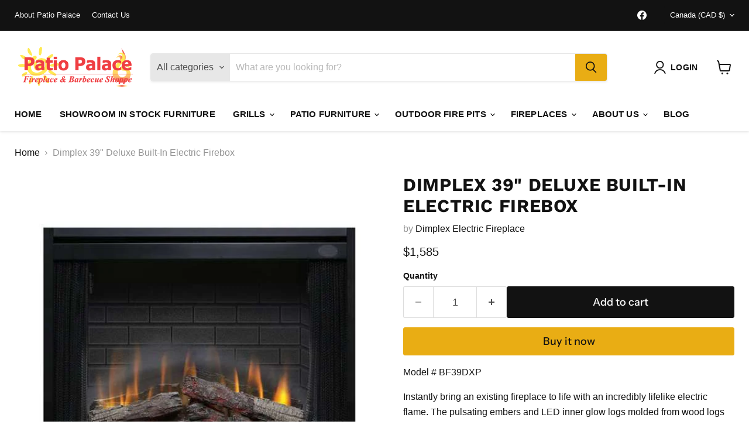

--- FILE ---
content_type: text/html; charset=utf-8
request_url: https://patiopalace.com/products/39-deluxe-built-in-firebox-dimplex-electric-fireplace
body_size: 39353
content:
<!doctype html>
<html class="no-js no-touch" lang="en">
  
  <head>
    
  <script>
    window.Store = window.Store || {};
    window.Store.id = 2018762;
  </script>

    <!-- Google Tag Manager -->
    <script>(function(w,d,s,l,i){w[l]=w[l]||[];w[l].push({'gtm.start':
    new Date().getTime(),event:'gtm.js'});var f=d.getElementsByTagName(s)[0],
    j=d.createElement(s),dl=l!='dataLayer'?'&l='+l:'';j.async=true;j.src=
    'https://www.googletagmanager.com/gtm.js?id='+i+dl;f.parentNode.insertBefore(j,f);
    })(window,document,'script','dataLayer','GTM-566HKCC');</script>
    <!-- End Google Tag Manager -->
    
    <!-- Facebook Pixel Code -->
    <script>
    !function(f,b,e,v,n,t,s)
    {if(f.fbq)return;n=f.fbq=function(){n.callMethod?
    n.callMethod.apply(n,arguments):n.queue.push(arguments)};
    if(!f._fbq)f._fbq=n;n.push=n;n.loaded=!0;n.version='2.0';
    n.queue=[];t=b.createElement(e);t.async=!0;
    t.src=v;s=b.getElementsByTagName(e)[0];
    s.parentNode.insertBefore(t,s)}(window, document,'script',
    'https://connect.facebook.net/en_US/fbevents.js');
    fbq('init', '2909619342593220');
    fbq('track', 'PageView');
    </script>
    <noscript><img height="1" width="1" style="display:none"
    src="https://www.facebook.com/tr?id=2909619342593220&ev=PageView&noscript=1"
    /></noscript>
    <!-- End Facebook Pixel Code -->

    
    <meta charset="utf-8">
    <meta http-equiv="x-ua-compatible" content="IE=edge">

    <link rel="preconnect" href="https://cdn.shopify.com">
    <link rel="preconnect" href="https://fonts.shopifycdn.com">
    <link rel="preconnect" href="https://v.shopify.com">
    <link rel="preconnect" href="https://cdn.shopifycloud.com">

    <title>Dimplex 39&quot; Deluxe Built-In Electric Firebox — Patio Palace</title>

    
      <meta name="description" content="Model# BF39DXP Year-round comfort, LED inner glow logs, Green, Safe with no flame heat and zero emissions.">
    

    

    
      <link rel="canonical" href="https://patiopalace.com/products/39-deluxe-built-in-firebox-dimplex-electric-fireplace" />
    

    <meta name="viewport" content="width=device-width">

    
    















<meta property="og:site_name" content="Patio Palace">
<meta property="og:url" content="https://patiopalace.com/products/39-deluxe-built-in-firebox-dimplex-electric-fireplace">
<meta property="og:title" content="Dimplex 39&quot; Deluxe Built-In Electric Firebox">
<meta property="og:type" content="website">
<meta property="og:description" content="Model# BF39DXP Year-round comfort, LED inner glow logs, Green, Safe with no flame heat and zero emissions.">




    
    
    

    
    
    <meta
      property="og:image"
      content="https://patiopalace.com/cdn/shop/files/BF39DXP_Front_NoTrim_2000px_1dc81b02-b908-4c69-91a4-6ed7e887360c_1200x1200.jpg?v=1758995550"
    />
    <meta
      property="og:image:secure_url"
      content="https://patiopalace.com/cdn/shop/files/BF39DXP_Front_NoTrim_2000px_1dc81b02-b908-4c69-91a4-6ed7e887360c_1200x1200.jpg?v=1758995550"
    />
    <meta property="og:image:width" content="1200" />
    <meta property="og:image:height" content="1200" />
    
    
    <meta property="og:image:alt" content="Social media image" />
  
















<meta name="twitter:title" content="Dimplex 39&quot; Deluxe Built-In Electric Firebox">
<meta name="twitter:description" content="Model# BF39DXP Year-round comfort, LED inner glow logs, Green, Safe with no flame heat and zero emissions.">


    
    
    
      
      
      <meta name="twitter:card" content="summary">
    
    
    <meta
      property="twitter:image"
      content="https://patiopalace.com/cdn/shop/files/BF39DXP_Front_NoTrim_2000px_1dc81b02-b908-4c69-91a4-6ed7e887360c_1200x1200_crop_center.jpg?v=1758995550"
    />
    <meta property="twitter:image:width" content="1200" />
    <meta property="twitter:image:height" content="1200" />
    
    
    <meta property="twitter:image:alt" content="Social media image" />
  



    <link rel="preload" href="" as="font" crossorigin="anonymous">
    <link rel="preload" as="style" href="//patiopalace.com/cdn/shop/t/9/assets/theme.css?v=103354309019483224471759332958">
    <link rel="preload" as="style" href="//patiopalace.com/cdn/shop/t/9/assets/custom.css?v=168334049731281201941709323418">

    <script>window.performance && window.performance.mark && window.performance.mark('shopify.content_for_header.start');</script><meta name="google-site-verification" content="AqKeespacipUcJpwYYP5llUpPHt3ixhARhZcBzpDxBs">
<meta id="shopify-digital-wallet" name="shopify-digital-wallet" content="/2018762/digital_wallets/dialog">
<link rel="alternate" type="application/json+oembed" href="https://patiopalace.com/products/39-deluxe-built-in-firebox-dimplex-electric-fireplace.oembed">
<script async="async" src="/checkouts/internal/preloads.js?locale=en-CA"></script>
<script id="shopify-features" type="application/json">{"accessToken":"31fc3b95faf573b4eb14456c54324f6d","betas":["rich-media-storefront-analytics"],"domain":"patiopalace.com","predictiveSearch":true,"shopId":2018762,"locale":"en"}</script>
<script>var Shopify = Shopify || {};
Shopify.shop = "patio-palace.myshopify.com";
Shopify.locale = "en";
Shopify.currency = {"active":"CAD","rate":"1.0"};
Shopify.country = "CA";
Shopify.theme = {"name":"Empire","id":132020764872,"schema_name":"Empire","schema_version":"8.1.0","theme_store_id":838,"role":"main"};
Shopify.theme.handle = "null";
Shopify.theme.style = {"id":null,"handle":null};
Shopify.cdnHost = "patiopalace.com/cdn";
Shopify.routes = Shopify.routes || {};
Shopify.routes.root = "/";</script>
<script type="module">!function(o){(o.Shopify=o.Shopify||{}).modules=!0}(window);</script>
<script>!function(o){function n(){var o=[];function n(){o.push(Array.prototype.slice.apply(arguments))}return n.q=o,n}var t=o.Shopify=o.Shopify||{};t.loadFeatures=n(),t.autoloadFeatures=n()}(window);</script>
<script id="shop-js-analytics" type="application/json">{"pageType":"product"}</script>
<script defer="defer" async type="module" src="//patiopalace.com/cdn/shopifycloud/shop-js/modules/v2/client.init-shop-cart-sync_BT-GjEfc.en.esm.js"></script>
<script defer="defer" async type="module" src="//patiopalace.com/cdn/shopifycloud/shop-js/modules/v2/chunk.common_D58fp_Oc.esm.js"></script>
<script defer="defer" async type="module" src="//patiopalace.com/cdn/shopifycloud/shop-js/modules/v2/chunk.modal_xMitdFEc.esm.js"></script>
<script type="module">
  await import("//patiopalace.com/cdn/shopifycloud/shop-js/modules/v2/client.init-shop-cart-sync_BT-GjEfc.en.esm.js");
await import("//patiopalace.com/cdn/shopifycloud/shop-js/modules/v2/chunk.common_D58fp_Oc.esm.js");
await import("//patiopalace.com/cdn/shopifycloud/shop-js/modules/v2/chunk.modal_xMitdFEc.esm.js");

  window.Shopify.SignInWithShop?.initShopCartSync?.({"fedCMEnabled":true,"windoidEnabled":true});

</script>
<script>(function() {
  var isLoaded = false;
  function asyncLoad() {
    if (isLoaded) return;
    isLoaded = true;
    var urls = ["https:\/\/chimpstatic.com\/mcjs-connected\/js\/users\/c44c4edd88283be4821ec5ce2\/7fc856cbc6c9c3d26e23cda65.js?shop=patio-palace.myshopify.com"];
    for (var i = 0; i < urls.length; i++) {
      var s = document.createElement('script');
      s.type = 'text/javascript';
      s.async = true;
      s.src = urls[i];
      var x = document.getElementsByTagName('script')[0];
      x.parentNode.insertBefore(s, x);
    }
  };
  if(window.attachEvent) {
    window.attachEvent('onload', asyncLoad);
  } else {
    window.addEventListener('load', asyncLoad, false);
  }
})();</script>
<script id="__st">var __st={"a":2018762,"offset":-18000,"reqid":"8640ff96-f6f9-4ab8-8c2e-3f3ad563f116-1769190626","pageurl":"patiopalace.com\/products\/39-deluxe-built-in-firebox-dimplex-electric-fireplace","u":"f791903a3074","p":"product","rtyp":"product","rid":4420403527762};</script>
<script>window.ShopifyPaypalV4VisibilityTracking = true;</script>
<script id="captcha-bootstrap">!function(){'use strict';const t='contact',e='account',n='new_comment',o=[[t,t],['blogs',n],['comments',n],[t,'customer']],c=[[e,'customer_login'],[e,'guest_login'],[e,'recover_customer_password'],[e,'create_customer']],r=t=>t.map((([t,e])=>`form[action*='/${t}']:not([data-nocaptcha='true']) input[name='form_type'][value='${e}']`)).join(','),a=t=>()=>t?[...document.querySelectorAll(t)].map((t=>t.form)):[];function s(){const t=[...o],e=r(t);return a(e)}const i='password',u='form_key',d=['recaptcha-v3-token','g-recaptcha-response','h-captcha-response',i],f=()=>{try{return window.sessionStorage}catch{return}},m='__shopify_v',_=t=>t.elements[u];function p(t,e,n=!1){try{const o=window.sessionStorage,c=JSON.parse(o.getItem(e)),{data:r}=function(t){const{data:e,action:n}=t;return t[m]||n?{data:e,action:n}:{data:t,action:n}}(c);for(const[e,n]of Object.entries(r))t.elements[e]&&(t.elements[e].value=n);n&&o.removeItem(e)}catch(o){console.error('form repopulation failed',{error:o})}}const l='form_type',E='cptcha';function T(t){t.dataset[E]=!0}const w=window,h=w.document,L='Shopify',v='ce_forms',y='captcha';let A=!1;((t,e)=>{const n=(g='f06e6c50-85a8-45c8-87d0-21a2b65856fe',I='https://cdn.shopify.com/shopifycloud/storefront-forms-hcaptcha/ce_storefront_forms_captcha_hcaptcha.v1.5.2.iife.js',D={infoText:'Protected by hCaptcha',privacyText:'Privacy',termsText:'Terms'},(t,e,n)=>{const o=w[L][v],c=o.bindForm;if(c)return c(t,g,e,D).then(n);var r;o.q.push([[t,g,e,D],n]),r=I,A||(h.body.append(Object.assign(h.createElement('script'),{id:'captcha-provider',async:!0,src:r})),A=!0)});var g,I,D;w[L]=w[L]||{},w[L][v]=w[L][v]||{},w[L][v].q=[],w[L][y]=w[L][y]||{},w[L][y].protect=function(t,e){n(t,void 0,e),T(t)},Object.freeze(w[L][y]),function(t,e,n,w,h,L){const[v,y,A,g]=function(t,e,n){const i=e?o:[],u=t?c:[],d=[...i,...u],f=r(d),m=r(i),_=r(d.filter((([t,e])=>n.includes(e))));return[a(f),a(m),a(_),s()]}(w,h,L),I=t=>{const e=t.target;return e instanceof HTMLFormElement?e:e&&e.form},D=t=>v().includes(t);t.addEventListener('submit',(t=>{const e=I(t);if(!e)return;const n=D(e)&&!e.dataset.hcaptchaBound&&!e.dataset.recaptchaBound,o=_(e),c=g().includes(e)&&(!o||!o.value);(n||c)&&t.preventDefault(),c&&!n&&(function(t){try{if(!f())return;!function(t){const e=f();if(!e)return;const n=_(t);if(!n)return;const o=n.value;o&&e.removeItem(o)}(t);const e=Array.from(Array(32),(()=>Math.random().toString(36)[2])).join('');!function(t,e){_(t)||t.append(Object.assign(document.createElement('input'),{type:'hidden',name:u})),t.elements[u].value=e}(t,e),function(t,e){const n=f();if(!n)return;const o=[...t.querySelectorAll(`input[type='${i}']`)].map((({name:t})=>t)),c=[...d,...o],r={};for(const[a,s]of new FormData(t).entries())c.includes(a)||(r[a]=s);n.setItem(e,JSON.stringify({[m]:1,action:t.action,data:r}))}(t,e)}catch(e){console.error('failed to persist form',e)}}(e),e.submit())}));const S=(t,e)=>{t&&!t.dataset[E]&&(n(t,e.some((e=>e===t))),T(t))};for(const o of['focusin','change'])t.addEventListener(o,(t=>{const e=I(t);D(e)&&S(e,y())}));const B=e.get('form_key'),M=e.get(l),P=B&&M;t.addEventListener('DOMContentLoaded',(()=>{const t=y();if(P)for(const e of t)e.elements[l].value===M&&p(e,B);[...new Set([...A(),...v().filter((t=>'true'===t.dataset.shopifyCaptcha))])].forEach((e=>S(e,t)))}))}(h,new URLSearchParams(w.location.search),n,t,e,['guest_login'])})(!0,!0)}();</script>
<script integrity="sha256-4kQ18oKyAcykRKYeNunJcIwy7WH5gtpwJnB7kiuLZ1E=" data-source-attribution="shopify.loadfeatures" defer="defer" src="//patiopalace.com/cdn/shopifycloud/storefront/assets/storefront/load_feature-a0a9edcb.js" crossorigin="anonymous"></script>
<script data-source-attribution="shopify.dynamic_checkout.dynamic.init">var Shopify=Shopify||{};Shopify.PaymentButton=Shopify.PaymentButton||{isStorefrontPortableWallets:!0,init:function(){window.Shopify.PaymentButton.init=function(){};var t=document.createElement("script");t.src="https://patiopalace.com/cdn/shopifycloud/portable-wallets/latest/portable-wallets.en.js",t.type="module",document.head.appendChild(t)}};
</script>
<script data-source-attribution="shopify.dynamic_checkout.buyer_consent">
  function portableWalletsHideBuyerConsent(e){var t=document.getElementById("shopify-buyer-consent"),n=document.getElementById("shopify-subscription-policy-button");t&&n&&(t.classList.add("hidden"),t.setAttribute("aria-hidden","true"),n.removeEventListener("click",e))}function portableWalletsShowBuyerConsent(e){var t=document.getElementById("shopify-buyer-consent"),n=document.getElementById("shopify-subscription-policy-button");t&&n&&(t.classList.remove("hidden"),t.removeAttribute("aria-hidden"),n.addEventListener("click",e))}window.Shopify?.PaymentButton&&(window.Shopify.PaymentButton.hideBuyerConsent=portableWalletsHideBuyerConsent,window.Shopify.PaymentButton.showBuyerConsent=portableWalletsShowBuyerConsent);
</script>
<script>
  function portableWalletsCleanup(e){e&&e.src&&console.error("Failed to load portable wallets script "+e.src);var t=document.querySelectorAll("shopify-accelerated-checkout .shopify-payment-button__skeleton, shopify-accelerated-checkout-cart .wallet-cart-button__skeleton"),e=document.getElementById("shopify-buyer-consent");for(let e=0;e<t.length;e++)t[e].remove();e&&e.remove()}function portableWalletsNotLoadedAsModule(e){e instanceof ErrorEvent&&"string"==typeof e.message&&e.message.includes("import.meta")&&"string"==typeof e.filename&&e.filename.includes("portable-wallets")&&(window.removeEventListener("error",portableWalletsNotLoadedAsModule),window.Shopify.PaymentButton.failedToLoad=e,"loading"===document.readyState?document.addEventListener("DOMContentLoaded",window.Shopify.PaymentButton.init):window.Shopify.PaymentButton.init())}window.addEventListener("error",portableWalletsNotLoadedAsModule);
</script>

<script type="module" src="https://patiopalace.com/cdn/shopifycloud/portable-wallets/latest/portable-wallets.en.js" onError="portableWalletsCleanup(this)" crossorigin="anonymous"></script>
<script nomodule>
  document.addEventListener("DOMContentLoaded", portableWalletsCleanup);
</script>

<link id="shopify-accelerated-checkout-styles" rel="stylesheet" media="screen" href="https://patiopalace.com/cdn/shopifycloud/portable-wallets/latest/accelerated-checkout-backwards-compat.css" crossorigin="anonymous">
<style id="shopify-accelerated-checkout-cart">
        #shopify-buyer-consent {
  margin-top: 1em;
  display: inline-block;
  width: 100%;
}

#shopify-buyer-consent.hidden {
  display: none;
}

#shopify-subscription-policy-button {
  background: none;
  border: none;
  padding: 0;
  text-decoration: underline;
  font-size: inherit;
  cursor: pointer;
}

#shopify-subscription-policy-button::before {
  box-shadow: none;
}

      </style>

<script>window.performance && window.performance.mark && window.performance.mark('shopify.content_for_header.end');</script>

    <link href="//patiopalace.com/cdn/shop/t/9/assets/theme.css?v=103354309019483224471759332958" rel="stylesheet" type="text/css" media="all" />
    <link href="//patiopalace.com/cdn/shop/t/9/assets/custom.css?v=168334049731281201941709323418" rel="stylesheet" type="text/css" media="all" />

    
    <script>
      window.Theme = window.Theme || {};
      window.Theme.version = '8.1.0';
      window.Theme.name = 'Empire';
      window.Theme.routes = {
        "root_url": "/",
        "account_url": "/account",
        "account_login_url": "/account/login",
        "account_logout_url": "/account/logout",
        "account_register_url": "/account/register",
        "account_addresses_url": "/account/addresses",
        "collections_url": "/collections",
        "all_products_collection_url": "/collections/all",
        "search_url": "/search",
        "cart_url": "/cart",
        "cart_add_url": "/cart/add",
        "cart_change_url": "/cart/change",
        "cart_clear_url": "/cart/clear",
        "product_recommendations_url": "/recommendations/products",
      };
    </script>
    
    



  	


    
  <link href="https://monorail-edge.shopifysvc.com" rel="dns-prefetch">
<script>(function(){if ("sendBeacon" in navigator && "performance" in window) {try {var session_token_from_headers = performance.getEntriesByType('navigation')[0].serverTiming.find(x => x.name == '_s').description;} catch {var session_token_from_headers = undefined;}var session_cookie_matches = document.cookie.match(/_shopify_s=([^;]*)/);var session_token_from_cookie = session_cookie_matches && session_cookie_matches.length === 2 ? session_cookie_matches[1] : "";var session_token = session_token_from_headers || session_token_from_cookie || "";function handle_abandonment_event(e) {var entries = performance.getEntries().filter(function(entry) {return /monorail-edge.shopifysvc.com/.test(entry.name);});if (!window.abandonment_tracked && entries.length === 0) {window.abandonment_tracked = true;var currentMs = Date.now();var navigation_start = performance.timing.navigationStart;var payload = {shop_id: 2018762,url: window.location.href,navigation_start,duration: currentMs - navigation_start,session_token,page_type: "product"};window.navigator.sendBeacon("https://monorail-edge.shopifysvc.com/v1/produce", JSON.stringify({schema_id: "online_store_buyer_site_abandonment/1.1",payload: payload,metadata: {event_created_at_ms: currentMs,event_sent_at_ms: currentMs}}));}}window.addEventListener('pagehide', handle_abandonment_event);}}());</script>
<script id="web-pixels-manager-setup">(function e(e,d,r,n,o){if(void 0===o&&(o={}),!Boolean(null===(a=null===(i=window.Shopify)||void 0===i?void 0:i.analytics)||void 0===a?void 0:a.replayQueue)){var i,a;window.Shopify=window.Shopify||{};var t=window.Shopify;t.analytics=t.analytics||{};var s=t.analytics;s.replayQueue=[],s.publish=function(e,d,r){return s.replayQueue.push([e,d,r]),!0};try{self.performance.mark("wpm:start")}catch(e){}var l=function(){var e={modern:/Edge?\/(1{2}[4-9]|1[2-9]\d|[2-9]\d{2}|\d{4,})\.\d+(\.\d+|)|Firefox\/(1{2}[4-9]|1[2-9]\d|[2-9]\d{2}|\d{4,})\.\d+(\.\d+|)|Chrom(ium|e)\/(9{2}|\d{3,})\.\d+(\.\d+|)|(Maci|X1{2}).+ Version\/(15\.\d+|(1[6-9]|[2-9]\d|\d{3,})\.\d+)([,.]\d+|)( \(\w+\)|)( Mobile\/\w+|) Safari\/|Chrome.+OPR\/(9{2}|\d{3,})\.\d+\.\d+|(CPU[ +]OS|iPhone[ +]OS|CPU[ +]iPhone|CPU IPhone OS|CPU iPad OS)[ +]+(15[._]\d+|(1[6-9]|[2-9]\d|\d{3,})[._]\d+)([._]\d+|)|Android:?[ /-](13[3-9]|1[4-9]\d|[2-9]\d{2}|\d{4,})(\.\d+|)(\.\d+|)|Android.+Firefox\/(13[5-9]|1[4-9]\d|[2-9]\d{2}|\d{4,})\.\d+(\.\d+|)|Android.+Chrom(ium|e)\/(13[3-9]|1[4-9]\d|[2-9]\d{2}|\d{4,})\.\d+(\.\d+|)|SamsungBrowser\/([2-9]\d|\d{3,})\.\d+/,legacy:/Edge?\/(1[6-9]|[2-9]\d|\d{3,})\.\d+(\.\d+|)|Firefox\/(5[4-9]|[6-9]\d|\d{3,})\.\d+(\.\d+|)|Chrom(ium|e)\/(5[1-9]|[6-9]\d|\d{3,})\.\d+(\.\d+|)([\d.]+$|.*Safari\/(?![\d.]+ Edge\/[\d.]+$))|(Maci|X1{2}).+ Version\/(10\.\d+|(1[1-9]|[2-9]\d|\d{3,})\.\d+)([,.]\d+|)( \(\w+\)|)( Mobile\/\w+|) Safari\/|Chrome.+OPR\/(3[89]|[4-9]\d|\d{3,})\.\d+\.\d+|(CPU[ +]OS|iPhone[ +]OS|CPU[ +]iPhone|CPU IPhone OS|CPU iPad OS)[ +]+(10[._]\d+|(1[1-9]|[2-9]\d|\d{3,})[._]\d+)([._]\d+|)|Android:?[ /-](13[3-9]|1[4-9]\d|[2-9]\d{2}|\d{4,})(\.\d+|)(\.\d+|)|Mobile Safari.+OPR\/([89]\d|\d{3,})\.\d+\.\d+|Android.+Firefox\/(13[5-9]|1[4-9]\d|[2-9]\d{2}|\d{4,})\.\d+(\.\d+|)|Android.+Chrom(ium|e)\/(13[3-9]|1[4-9]\d|[2-9]\d{2}|\d{4,})\.\d+(\.\d+|)|Android.+(UC? ?Browser|UCWEB|U3)[ /]?(15\.([5-9]|\d{2,})|(1[6-9]|[2-9]\d|\d{3,})\.\d+)\.\d+|SamsungBrowser\/(5\.\d+|([6-9]|\d{2,})\.\d+)|Android.+MQ{2}Browser\/(14(\.(9|\d{2,})|)|(1[5-9]|[2-9]\d|\d{3,})(\.\d+|))(\.\d+|)|K[Aa][Ii]OS\/(3\.\d+|([4-9]|\d{2,})\.\d+)(\.\d+|)/},d=e.modern,r=e.legacy,n=navigator.userAgent;return n.match(d)?"modern":n.match(r)?"legacy":"unknown"}(),u="modern"===l?"modern":"legacy",c=(null!=n?n:{modern:"",legacy:""})[u],f=function(e){return[e.baseUrl,"/wpm","/b",e.hashVersion,"modern"===e.buildTarget?"m":"l",".js"].join("")}({baseUrl:d,hashVersion:r,buildTarget:u}),m=function(e){var d=e.version,r=e.bundleTarget,n=e.surface,o=e.pageUrl,i=e.monorailEndpoint;return{emit:function(e){var a=e.status,t=e.errorMsg,s=(new Date).getTime(),l=JSON.stringify({metadata:{event_sent_at_ms:s},events:[{schema_id:"web_pixels_manager_load/3.1",payload:{version:d,bundle_target:r,page_url:o,status:a,surface:n,error_msg:t},metadata:{event_created_at_ms:s}}]});if(!i)return console&&console.warn&&console.warn("[Web Pixels Manager] No Monorail endpoint provided, skipping logging."),!1;try{return self.navigator.sendBeacon.bind(self.navigator)(i,l)}catch(e){}var u=new XMLHttpRequest;try{return u.open("POST",i,!0),u.setRequestHeader("Content-Type","text/plain"),u.send(l),!0}catch(e){return console&&console.warn&&console.warn("[Web Pixels Manager] Got an unhandled error while logging to Monorail."),!1}}}}({version:r,bundleTarget:l,surface:e.surface,pageUrl:self.location.href,monorailEndpoint:e.monorailEndpoint});try{o.browserTarget=l,function(e){var d=e.src,r=e.async,n=void 0===r||r,o=e.onload,i=e.onerror,a=e.sri,t=e.scriptDataAttributes,s=void 0===t?{}:t,l=document.createElement("script"),u=document.querySelector("head"),c=document.querySelector("body");if(l.async=n,l.src=d,a&&(l.integrity=a,l.crossOrigin="anonymous"),s)for(var f in s)if(Object.prototype.hasOwnProperty.call(s,f))try{l.dataset[f]=s[f]}catch(e){}if(o&&l.addEventListener("load",o),i&&l.addEventListener("error",i),u)u.appendChild(l);else{if(!c)throw new Error("Did not find a head or body element to append the script");c.appendChild(l)}}({src:f,async:!0,onload:function(){if(!function(){var e,d;return Boolean(null===(d=null===(e=window.Shopify)||void 0===e?void 0:e.analytics)||void 0===d?void 0:d.initialized)}()){var d=window.webPixelsManager.init(e)||void 0;if(d){var r=window.Shopify.analytics;r.replayQueue.forEach((function(e){var r=e[0],n=e[1],o=e[2];d.publishCustomEvent(r,n,o)})),r.replayQueue=[],r.publish=d.publishCustomEvent,r.visitor=d.visitor,r.initialized=!0}}},onerror:function(){return m.emit({status:"failed",errorMsg:"".concat(f," has failed to load")})},sri:function(e){var d=/^sha384-[A-Za-z0-9+/=]+$/;return"string"==typeof e&&d.test(e)}(c)?c:"",scriptDataAttributes:o}),m.emit({status:"loading"})}catch(e){m.emit({status:"failed",errorMsg:(null==e?void 0:e.message)||"Unknown error"})}}})({shopId: 2018762,storefrontBaseUrl: "https://patiopalace.com",extensionsBaseUrl: "https://extensions.shopifycdn.com/cdn/shopifycloud/web-pixels-manager",monorailEndpoint: "https://monorail-edge.shopifysvc.com/unstable/produce_batch",surface: "storefront-renderer",enabledBetaFlags: ["2dca8a86"],webPixelsConfigList: [{"id":"898859208","configuration":"{\"accountID\":\"patio-palace\"}","eventPayloadVersion":"v1","runtimeContext":"STRICT","scriptVersion":"5503eca56790d6863e31590c8c364ee3","type":"APP","apiClientId":12388204545,"privacyPurposes":["ANALYTICS","MARKETING","SALE_OF_DATA"],"dataSharingAdjustments":{"protectedCustomerApprovalScopes":["read_customer_email","read_customer_name","read_customer_personal_data","read_customer_phone"]}},{"id":"504660168","configuration":"{\"config\":\"{\\\"pixel_id\\\":\\\"G-01V640E3R5\\\",\\\"target_country\\\":\\\"CA\\\",\\\"gtag_events\\\":[{\\\"type\\\":\\\"search\\\",\\\"action_label\\\":\\\"G-01V640E3R5\\\"},{\\\"type\\\":\\\"begin_checkout\\\",\\\"action_label\\\":\\\"G-01V640E3R5\\\"},{\\\"type\\\":\\\"view_item\\\",\\\"action_label\\\":[\\\"G-01V640E3R5\\\",\\\"MC-NW33LVNYSC\\\"]},{\\\"type\\\":\\\"purchase\\\",\\\"action_label\\\":[\\\"G-01V640E3R5\\\",\\\"MC-NW33LVNYSC\\\"]},{\\\"type\\\":\\\"page_view\\\",\\\"action_label\\\":[\\\"G-01V640E3R5\\\",\\\"MC-NW33LVNYSC\\\"]},{\\\"type\\\":\\\"add_payment_info\\\",\\\"action_label\\\":\\\"G-01V640E3R5\\\"},{\\\"type\\\":\\\"add_to_cart\\\",\\\"action_label\\\":\\\"G-01V640E3R5\\\"}],\\\"enable_monitoring_mode\\\":false}\"}","eventPayloadVersion":"v1","runtimeContext":"OPEN","scriptVersion":"b2a88bafab3e21179ed38636efcd8a93","type":"APP","apiClientId":1780363,"privacyPurposes":[],"dataSharingAdjustments":{"protectedCustomerApprovalScopes":["read_customer_address","read_customer_email","read_customer_name","read_customer_personal_data","read_customer_phone"]}},{"id":"shopify-app-pixel","configuration":"{}","eventPayloadVersion":"v1","runtimeContext":"STRICT","scriptVersion":"0450","apiClientId":"shopify-pixel","type":"APP","privacyPurposes":["ANALYTICS","MARKETING"]},{"id":"shopify-custom-pixel","eventPayloadVersion":"v1","runtimeContext":"LAX","scriptVersion":"0450","apiClientId":"shopify-pixel","type":"CUSTOM","privacyPurposes":["ANALYTICS","MARKETING"]}],isMerchantRequest: false,initData: {"shop":{"name":"Patio Palace","paymentSettings":{"currencyCode":"CAD"},"myshopifyDomain":"patio-palace.myshopify.com","countryCode":"CA","storefrontUrl":"https:\/\/patiopalace.com"},"customer":null,"cart":null,"checkout":null,"productVariants":[{"price":{"amount":1584.99,"currencyCode":"CAD"},"product":{"title":"Dimplex 39\" Deluxe Built-In Electric Firebox","vendor":"Dimplex Electric Fireplace","id":"4420403527762","untranslatedTitle":"Dimplex 39\" Deluxe Built-In Electric Firebox","url":"\/products\/39-deluxe-built-in-firebox-dimplex-electric-fireplace","type":"Electric Fireplace"},"id":"31564807700562","image":{"src":"\/\/patiopalace.com\/cdn\/shop\/files\/BF39DXP_Front_NoTrim_2000px_1dc81b02-b908-4c69-91a4-6ed7e887360c.jpg?v=1758995550"},"sku":"","title":"Default Title","untranslatedTitle":"Default Title"}],"purchasingCompany":null},},"https://patiopalace.com/cdn","fcfee988w5aeb613cpc8e4bc33m6693e112",{"modern":"","legacy":""},{"shopId":"2018762","storefrontBaseUrl":"https:\/\/patiopalace.com","extensionBaseUrl":"https:\/\/extensions.shopifycdn.com\/cdn\/shopifycloud\/web-pixels-manager","surface":"storefront-renderer","enabledBetaFlags":"[\"2dca8a86\"]","isMerchantRequest":"false","hashVersion":"fcfee988w5aeb613cpc8e4bc33m6693e112","publish":"custom","events":"[[\"page_viewed\",{}],[\"product_viewed\",{\"productVariant\":{\"price\":{\"amount\":1584.99,\"currencyCode\":\"CAD\"},\"product\":{\"title\":\"Dimplex 39\\\" Deluxe Built-In Electric Firebox\",\"vendor\":\"Dimplex Electric Fireplace\",\"id\":\"4420403527762\",\"untranslatedTitle\":\"Dimplex 39\\\" Deluxe Built-In Electric Firebox\",\"url\":\"\/products\/39-deluxe-built-in-firebox-dimplex-electric-fireplace\",\"type\":\"Electric Fireplace\"},\"id\":\"31564807700562\",\"image\":{\"src\":\"\/\/patiopalace.com\/cdn\/shop\/files\/BF39DXP_Front_NoTrim_2000px_1dc81b02-b908-4c69-91a4-6ed7e887360c.jpg?v=1758995550\"},\"sku\":\"\",\"title\":\"Default Title\",\"untranslatedTitle\":\"Default Title\"}}]]"});</script><script>
  window.ShopifyAnalytics = window.ShopifyAnalytics || {};
  window.ShopifyAnalytics.meta = window.ShopifyAnalytics.meta || {};
  window.ShopifyAnalytics.meta.currency = 'CAD';
  var meta = {"product":{"id":4420403527762,"gid":"gid:\/\/shopify\/Product\/4420403527762","vendor":"Dimplex Electric Fireplace","type":"Electric Fireplace","handle":"39-deluxe-built-in-firebox-dimplex-electric-fireplace","variants":[{"id":31564807700562,"price":158499,"name":"Dimplex 39\" Deluxe Built-In Electric Firebox","public_title":null,"sku":""}],"remote":false},"page":{"pageType":"product","resourceType":"product","resourceId":4420403527762,"requestId":"8640ff96-f6f9-4ab8-8c2e-3f3ad563f116-1769190626"}};
  for (var attr in meta) {
    window.ShopifyAnalytics.meta[attr] = meta[attr];
  }
</script>
<script class="analytics">
  (function () {
    var customDocumentWrite = function(content) {
      var jquery = null;

      if (window.jQuery) {
        jquery = window.jQuery;
      } else if (window.Checkout && window.Checkout.$) {
        jquery = window.Checkout.$;
      }

      if (jquery) {
        jquery('body').append(content);
      }
    };

    var hasLoggedConversion = function(token) {
      if (token) {
        return document.cookie.indexOf('loggedConversion=' + token) !== -1;
      }
      return false;
    }

    var setCookieIfConversion = function(token) {
      if (token) {
        var twoMonthsFromNow = new Date(Date.now());
        twoMonthsFromNow.setMonth(twoMonthsFromNow.getMonth() + 2);

        document.cookie = 'loggedConversion=' + token + '; expires=' + twoMonthsFromNow;
      }
    }

    var trekkie = window.ShopifyAnalytics.lib = window.trekkie = window.trekkie || [];
    if (trekkie.integrations) {
      return;
    }
    trekkie.methods = [
      'identify',
      'page',
      'ready',
      'track',
      'trackForm',
      'trackLink'
    ];
    trekkie.factory = function(method) {
      return function() {
        var args = Array.prototype.slice.call(arguments);
        args.unshift(method);
        trekkie.push(args);
        return trekkie;
      };
    };
    for (var i = 0; i < trekkie.methods.length; i++) {
      var key = trekkie.methods[i];
      trekkie[key] = trekkie.factory(key);
    }
    trekkie.load = function(config) {
      trekkie.config = config || {};
      trekkie.config.initialDocumentCookie = document.cookie;
      var first = document.getElementsByTagName('script')[0];
      var script = document.createElement('script');
      script.type = 'text/javascript';
      script.onerror = function(e) {
        var scriptFallback = document.createElement('script');
        scriptFallback.type = 'text/javascript';
        scriptFallback.onerror = function(error) {
                var Monorail = {
      produce: function produce(monorailDomain, schemaId, payload) {
        var currentMs = new Date().getTime();
        var event = {
          schema_id: schemaId,
          payload: payload,
          metadata: {
            event_created_at_ms: currentMs,
            event_sent_at_ms: currentMs
          }
        };
        return Monorail.sendRequest("https://" + monorailDomain + "/v1/produce", JSON.stringify(event));
      },
      sendRequest: function sendRequest(endpointUrl, payload) {
        // Try the sendBeacon API
        if (window && window.navigator && typeof window.navigator.sendBeacon === 'function' && typeof window.Blob === 'function' && !Monorail.isIos12()) {
          var blobData = new window.Blob([payload], {
            type: 'text/plain'
          });

          if (window.navigator.sendBeacon(endpointUrl, blobData)) {
            return true;
          } // sendBeacon was not successful

        } // XHR beacon

        var xhr = new XMLHttpRequest();

        try {
          xhr.open('POST', endpointUrl);
          xhr.setRequestHeader('Content-Type', 'text/plain');
          xhr.send(payload);
        } catch (e) {
          console.log(e);
        }

        return false;
      },
      isIos12: function isIos12() {
        return window.navigator.userAgent.lastIndexOf('iPhone; CPU iPhone OS 12_') !== -1 || window.navigator.userAgent.lastIndexOf('iPad; CPU OS 12_') !== -1;
      }
    };
    Monorail.produce('monorail-edge.shopifysvc.com',
      'trekkie_storefront_load_errors/1.1',
      {shop_id: 2018762,
      theme_id: 132020764872,
      app_name: "storefront",
      context_url: window.location.href,
      source_url: "//patiopalace.com/cdn/s/trekkie.storefront.8d95595f799fbf7e1d32231b9a28fd43b70c67d3.min.js"});

        };
        scriptFallback.async = true;
        scriptFallback.src = '//patiopalace.com/cdn/s/trekkie.storefront.8d95595f799fbf7e1d32231b9a28fd43b70c67d3.min.js';
        first.parentNode.insertBefore(scriptFallback, first);
      };
      script.async = true;
      script.src = '//patiopalace.com/cdn/s/trekkie.storefront.8d95595f799fbf7e1d32231b9a28fd43b70c67d3.min.js';
      first.parentNode.insertBefore(script, first);
    };
    trekkie.load(
      {"Trekkie":{"appName":"storefront","development":false,"defaultAttributes":{"shopId":2018762,"isMerchantRequest":null,"themeId":132020764872,"themeCityHash":"16294719565935878700","contentLanguage":"en","currency":"CAD","eventMetadataId":"fe419b62-5f38-4055-a6e4-0ea602ff933c"},"isServerSideCookieWritingEnabled":true,"monorailRegion":"shop_domain","enabledBetaFlags":["65f19447"]},"Session Attribution":{},"S2S":{"facebookCapiEnabled":false,"source":"trekkie-storefront-renderer","apiClientId":580111}}
    );

    var loaded = false;
    trekkie.ready(function() {
      if (loaded) return;
      loaded = true;

      window.ShopifyAnalytics.lib = window.trekkie;

      var originalDocumentWrite = document.write;
      document.write = customDocumentWrite;
      try { window.ShopifyAnalytics.merchantGoogleAnalytics.call(this); } catch(error) {};
      document.write = originalDocumentWrite;

      window.ShopifyAnalytics.lib.page(null,{"pageType":"product","resourceType":"product","resourceId":4420403527762,"requestId":"8640ff96-f6f9-4ab8-8c2e-3f3ad563f116-1769190626","shopifyEmitted":true});

      var match = window.location.pathname.match(/checkouts\/(.+)\/(thank_you|post_purchase)/)
      var token = match? match[1]: undefined;
      if (!hasLoggedConversion(token)) {
        setCookieIfConversion(token);
        window.ShopifyAnalytics.lib.track("Viewed Product",{"currency":"CAD","variantId":31564807700562,"productId":4420403527762,"productGid":"gid:\/\/shopify\/Product\/4420403527762","name":"Dimplex 39\" Deluxe Built-In Electric Firebox","price":"1584.99","sku":"","brand":"Dimplex Electric Fireplace","variant":null,"category":"Electric Fireplace","nonInteraction":true,"remote":false},undefined,undefined,{"shopifyEmitted":true});
      window.ShopifyAnalytics.lib.track("monorail:\/\/trekkie_storefront_viewed_product\/1.1",{"currency":"CAD","variantId":31564807700562,"productId":4420403527762,"productGid":"gid:\/\/shopify\/Product\/4420403527762","name":"Dimplex 39\" Deluxe Built-In Electric Firebox","price":"1584.99","sku":"","brand":"Dimplex Electric Fireplace","variant":null,"category":"Electric Fireplace","nonInteraction":true,"remote":false,"referer":"https:\/\/patiopalace.com\/products\/39-deluxe-built-in-firebox-dimplex-electric-fireplace"});
      }
    });


        var eventsListenerScript = document.createElement('script');
        eventsListenerScript.async = true;
        eventsListenerScript.src = "//patiopalace.com/cdn/shopifycloud/storefront/assets/shop_events_listener-3da45d37.js";
        document.getElementsByTagName('head')[0].appendChild(eventsListenerScript);

})();</script>
  <script>
  if (!window.ga || (window.ga && typeof window.ga !== 'function')) {
    window.ga = function ga() {
      (window.ga.q = window.ga.q || []).push(arguments);
      if (window.Shopify && window.Shopify.analytics && typeof window.Shopify.analytics.publish === 'function') {
        window.Shopify.analytics.publish("ga_stub_called", {}, {sendTo: "google_osp_migration"});
      }
      console.error("Shopify's Google Analytics stub called with:", Array.from(arguments), "\nSee https://help.shopify.com/manual/promoting-marketing/pixels/pixel-migration#google for more information.");
    };
    if (window.Shopify && window.Shopify.analytics && typeof window.Shopify.analytics.publish === 'function') {
      window.Shopify.analytics.publish("ga_stub_initialized", {}, {sendTo: "google_osp_migration"});
    }
  }
</script>
<script
  defer
  src="https://patiopalace.com/cdn/shopifycloud/perf-kit/shopify-perf-kit-3.0.4.min.js"
  data-application="storefront-renderer"
  data-shop-id="2018762"
  data-render-region="gcp-us-central1"
  data-page-type="product"
  data-theme-instance-id="132020764872"
  data-theme-name="Empire"
  data-theme-version="8.1.0"
  data-monorail-region="shop_domain"
  data-resource-timing-sampling-rate="10"
  data-shs="true"
  data-shs-beacon="true"
  data-shs-export-with-fetch="true"
  data-shs-logs-sample-rate="1"
  data-shs-beacon-endpoint="https://patiopalace.com/api/collect"
></script>
</head>

  <body class="template-product" data-instant-allow-query-string >


    
    <!-- Google Tag Manager (noscript) -->
    <noscript><iframe src="https://www.googletagmanager.com/ns.html?id=GTM-566HKCC"
    height="0" width="0" style="display:none;visibility:hidden"></iframe></noscript>
    <!-- End Google Tag Manager (noscript) -->

    <!-- OwnerIQ Analytics tag -->
    <!-- Patio Palace - Patio Palace - inte -->
    <script type="text/javascript">
    window._oiqq = window._oiqq || [];
    _oiqq.push(['oiq_addPageLifecycle', 'inte']);
    _oiqq.push(['oiq_doTag']);
    
    (function() {
    var oiq = document.createElement('script'); oiq.type = 'text/javascript'; oiq.async = true;
    oiq.src = document.location.protocol + '//px.owneriq.net/stas/s/my9rco.js';
    var s = document.getElementsByTagName('script')[0]; s.parentNode.insertBefore(oiq, s);
    })();
    </script>
    <!-- End OwnerIQ tag -->
    
    <div style="--background-color: #ffffff">
      


    </div>

    <script>
      document.documentElement.className=document.documentElement.className.replace(/\bno-js\b/,'js');
      if(window.Shopify&&window.Shopify.designMode)document.documentElement.className+=' in-theme-editor';
      if(('ontouchstart' in window)||window.DocumentTouch&&document instanceof DocumentTouch)document.documentElement.className=document.documentElement.className.replace(/\bno-touch\b/,'has-touch');
    </script>

    
    <svg
      class="icon-star-reference"
      aria-hidden="true"
      focusable="false"
      role="presentation"
      xmlns="http://www.w3.org/2000/svg" width="20" height="20" viewBox="3 3 17 17" fill="none"
    >
      <symbol id="icon-star">
        <rect class="icon-star-background" width="20" height="20" fill="currentColor"/>
        <path d="M10 3L12.163 7.60778L17 8.35121L13.5 11.9359L14.326 17L10 14.6078L5.674 17L6.5 11.9359L3 8.35121L7.837 7.60778L10 3Z" stroke="currentColor" stroke-width="2" stroke-linecap="round" stroke-linejoin="round" fill="none"/>
      </symbol>
      <clipPath id="icon-star-clip">
        <path d="M10 3L12.163 7.60778L17 8.35121L13.5 11.9359L14.326 17L10 14.6078L5.674 17L6.5 11.9359L3 8.35121L7.837 7.60778L10 3Z" stroke="currentColor" stroke-width="2" stroke-linecap="round" stroke-linejoin="round"/>
      </clipPath>
    </svg>
    


    <a class="skip-to-main" href="#site-main">Skip to content</a>

    <div id="shopify-section-static-announcement" class="shopify-section site-announcement"><script
  type="application/json"
  data-section-id="static-announcement"
  data-section-type="static-announcement">
</script>










</div>

    <div id="shopify-section-static-utility-bar" class="shopify-section"><style data-shopify>
  .utility-bar {
    background-color: #121212;
    border-bottom: 1px solid #353535;
  }

  .utility-bar .social-link,
  .utility-bar__menu-link {
    color: #ffffff;
  }

  .utility-bar .disclosure__toggle {
    --disclosure-toggle-text-color: #ffffff;
    --disclosure-toggle-background-color: #121212;
  }

  .utility-bar .disclosure__toggle:hover {
    --disclosure-toggle-text-color: #e9ad14;
  }

  .utility-bar .social-link:hover,
  .utility-bar__menu-link:hover {
    color: #e9ad14;
  }

  .utility-bar .disclosure__toggle::after {
    --disclosure-toggle-svg-color: #ffffff;
  }

  .utility-bar .disclosure__toggle:hover::after {
    --disclosure-toggle-svg-color: #e9ad14;
  }
</style>

<script
  type="application/json"
  data-section-type="static-utility-bar"
  data-section-id="static-utility-bar"
  data-section-data
>
  {
    "settings": {
      "mobile_layout": "below"
    }
  }
</script>
  
    <section class="utility-bar ">
      <div class="utility-bar__content">

        
        
        

        
          
          
        
          
          
        
          
          
        
          
          
        
          
          
        
          
          
            
            

        <div class="utility-bar__content-left">
          
            
              <a href="/pages/about-patio-palace" class="utility-bar__menu-link">About Patio Palace</a>
            
              <a href="/pages/contact-us" class="utility-bar__menu-link">Contact Us</a>
            
          

          
        </div>

        <div class="utility-bar__content-right" data-disclosure-items>
          
            <div class="utility-bar__social-container  utility-bar__social-list">
              





  
  

  
  

  
  

  
  

  
  

  
  
    
    



  

  <div class="social-icons">


<a
  class="social-link"
  title="Facebook"
  href="https://www.facebook.com/PatioPalace"
  target="_blank">
<svg width="28" height="28" viewBox="0 0 28 28" fill="none" xmlns="http://www.w3.org/2000/svg">      <path fill-rule="evenodd" clip-rule="evenodd" d="M13.591 6.00441C11.5868 6.11515 9.75158 6.92966 8.34448 8.333C7.44444 9.23064 6.78641 10.2982 6.39238 11.5002C6.01229 12.6596 5.90552 13.9193 6.08439 15.1343C6.18456 15.8146 6.36736 16.4631 6.63981 17.1046C6.71166 17.2738 6.89438 17.6476 6.98704 17.815C7.22995 18.2538 7.52906 18.6904 7.84853 19.0725C8.16302 19.4486 8.56717 19.8479 8.94482 20.1556C9.6776 20.7526 10.5183 21.2186 11.4085 21.5211C11.8412 21.6681 12.259 21.7723 12.7342 21.8517L12.751 21.8545V19.0664V16.2783H11.7348H10.7186V15.1231V13.9678H11.7344H12.7503L12.7531 12.9265C12.756 11.8203 12.7553 11.845 12.7927 11.5862C12.9306 10.6339 13.3874 9.91646 14.1198 9.50212C14.4564 9.31168 14.8782 9.18341 15.331 9.13374C15.791 9.0833 16.55 9.12126 17.351 9.23478C17.4659 9.25105 17.5612 9.26437 17.5629 9.26437C17.5646 9.26437 17.566 9.70662 17.566 10.2472V11.2299L16.9679 11.233C16.3284 11.2363 16.299 11.2379 16.1298 11.2771C15.6926 11.3785 15.4015 11.6608 15.2983 12.0834C15.2566 12.2542 15.256 12.2685 15.256 13.1531V13.9678H16.3622C17.3606 13.9678 17.4685 13.9689 17.4685 13.9795C17.4685 13.9921 17.1263 16.2236 17.1191 16.2578L17.1148 16.2783H16.1854H15.256V19.0647V21.8511L15.2954 21.8459C15.4396 21.8271 15.8337 21.7432 16.0548 21.6844C16.5933 21.5411 17.079 21.3576 17.581 21.1076C19.3154 20.2441 20.6895 18.7615 21.4192 16.9663C21.7498 16.153 21.936 15.3195 21.9915 14.4052C22.0028 14.2197 22.0028 13.7268 21.9916 13.5415C21.9403 12.6947 21.7817 11.9389 21.4942 11.1712C20.8665 9.49533 19.6589 8.05123 18.1135 7.12853C17.7376 6.90413 17.2813 6.68103 16.8985 6.53456C16.1262 6.23908 15.3815 6.07432 14.5323 6.01114C14.3897 6.00053 13.7447 5.99591 13.591 6.00441Z" fill="currentColor"/>    </svg>

    <span class="visually-hidden">Find us on Facebook</span>
  
</a>

</div>

  


            </div>
          

          
            
            <div class="shopify-cross-border">
              
            
              
                
                
                
                <noscript><form method="post" action="/localization" id="localization_form" accept-charset="UTF-8" class="shopify-localization-form" enctype="multipart/form-data"><input type="hidden" name="form_type" value="localization" /><input type="hidden" name="utf8" value="✓" /><input type="hidden" name="_method" value="put" /><input type="hidden" name="return_to" value="/products/39-deluxe-built-in-firebox-dimplex-electric-fireplace" /><details class="disclosure">
                      <summary>
                        <span class="disclosure__toggle">
                          Canada (CAD$)
                        </span>
                      </summary>
                      <div class="disclosure-list disclosure-list--visible">
                        
                          <div class="disclosure-list__item-wrapper disclosure-list__item">
                            <input
                              type="radio"
                              id="CA"
                              name="country_code"
                              value="CA"
                              checked
                            >
                            <label class="disclosure-list__item--label" for="CA">Canada (CAD$)</label>
                          </div>
                        
                          <div class="disclosure-list__item-wrapper disclosure-list__item">
                            <input
                              type="radio"
                              id="US"
                              name="country_code"
                              value="US"
                              
                            >
                            <label class="disclosure-list__item--label" for="US">United States (CAD$)</label>
                          </div>
                        
                        <button class="disclosure__submit" type="submit">Update country</button>
                      </div>
                    </details></form></noscript><form method="post" action="/localization" id="localization_form" accept-charset="UTF-8" class="shopify-localization-form" enctype="multipart/form-data"><input type="hidden" name="form_type" value="localization" /><input type="hidden" name="utf8" value="✓" /><input type="hidden" name="_method" value="put" /><input type="hidden" name="return_to" value="/products/39-deluxe-built-in-firebox-dimplex-electric-fireplace" /><div class="selectors-form__item selectors-form--no-js-hidden">
                    <div class="disclosure" data-disclosure-country>
                      <h2 class="visually-hidden" id="country-heading-535">
                        Country
                      </h2>
                
                      <button
                        type="button"
                        class="disclosure__toggle"
                        aria-expanded="false"
                        aria-controls="country-list-535"
                        aria-describedby="country-heading-535"
                        data-disclosure-toggle
                      >
                        Canada
                        <span class="disclosure-list__option-code"> 
                          (CAD
                           $)
                        </span>
                      </button>
                      <ul id="country-list-535" class="disclosure-list" data-disclosure-list>
                        
                          <li>
                            <a class="disclosure-list__item disclosure-list__item--current" href="#" aria-current="true" data-value="CA" data-disclosure-option>
                              <span class="disclosure-list__option">Canada</span>
                              <span class="disclosure-list__option-code">
                                (CAD
                                 $)
                              </span>
                            </a>
                          </li>
                          <li>
                            <a class="disclosure-list__item " href="#"  data-value="US" data-disclosure-option>
                              <span class="disclosure-list__option">United States</span>
                              <span class="disclosure-list__option-code">
                                (CAD
                                 $)
                              </span>
                            </a>
                          </li></ul>
                      <input type="hidden" name="country_code" id="CountrySelector-535" value="CA" data-disclosure-input/>
                    </div>
                  </div></form>
            
              
            </div>
            

          
        </div>
      </div>
    </section>

    
    

    
      <div class="utility-bar__mobile" style="display: none;" data-utility-menu-mobile>
        
          <span class="utility-bar__mobile__border"></span>
        
        
          <div class="utility-bar__mobile-nav  utility-bar__mobile-nav--below ">
            












<ul
  class="
    navmenu
    navmenu-depth-1
    
    
  "
  data-navmenu
  
  
  
>
  
    

    
    

    
    

    

    
      <li
        class="navmenu-item navmenu-id-about-patio-palace"
      >
        <a
        class="
          navmenu-link
          navmenu-link-depth-1
          
        "
        href="/pages/about-patio-palace"
        >
          
          About Patio Palace
</a>
      </li>
    
  
    

    
    

    
    

    

    
      <li
        class="navmenu-item navmenu-id-contact-us"
      >
        <a
        class="
          navmenu-link
          navmenu-link-depth-1
          
        "
        href="/pages/contact-us"
        >
          
          Contact Us
</a>
      </li>
    
  
</ul>

          </div>
        
        
      </div>
    

    <div class="utility-bar__mobile-disclosure" style="display: none;" data-utility-bar-mobile>
      
        <div class="utility-bar__social-container--mobile utility-bar__social-list" data-utility-social-mobile>
            





  
  

  
  

  
  

  
  

  
  

  
  
    
    



  

  <div class="social-icons">


<a
  class="social-link"
  title="Facebook"
  href="https://www.facebook.com/PatioPalace"
  target="_blank">
<svg width="28" height="28" viewBox="0 0 28 28" fill="none" xmlns="http://www.w3.org/2000/svg">      <path fill-rule="evenodd" clip-rule="evenodd" d="M13.591 6.00441C11.5868 6.11515 9.75158 6.92966 8.34448 8.333C7.44444 9.23064 6.78641 10.2982 6.39238 11.5002C6.01229 12.6596 5.90552 13.9193 6.08439 15.1343C6.18456 15.8146 6.36736 16.4631 6.63981 17.1046C6.71166 17.2738 6.89438 17.6476 6.98704 17.815C7.22995 18.2538 7.52906 18.6904 7.84853 19.0725C8.16302 19.4486 8.56717 19.8479 8.94482 20.1556C9.6776 20.7526 10.5183 21.2186 11.4085 21.5211C11.8412 21.6681 12.259 21.7723 12.7342 21.8517L12.751 21.8545V19.0664V16.2783H11.7348H10.7186V15.1231V13.9678H11.7344H12.7503L12.7531 12.9265C12.756 11.8203 12.7553 11.845 12.7927 11.5862C12.9306 10.6339 13.3874 9.91646 14.1198 9.50212C14.4564 9.31168 14.8782 9.18341 15.331 9.13374C15.791 9.0833 16.55 9.12126 17.351 9.23478C17.4659 9.25105 17.5612 9.26437 17.5629 9.26437C17.5646 9.26437 17.566 9.70662 17.566 10.2472V11.2299L16.9679 11.233C16.3284 11.2363 16.299 11.2379 16.1298 11.2771C15.6926 11.3785 15.4015 11.6608 15.2983 12.0834C15.2566 12.2542 15.256 12.2685 15.256 13.1531V13.9678H16.3622C17.3606 13.9678 17.4685 13.9689 17.4685 13.9795C17.4685 13.9921 17.1263 16.2236 17.1191 16.2578L17.1148 16.2783H16.1854H15.256V19.0647V21.8511L15.2954 21.8459C15.4396 21.8271 15.8337 21.7432 16.0548 21.6844C16.5933 21.5411 17.079 21.3576 17.581 21.1076C19.3154 20.2441 20.6895 18.7615 21.4192 16.9663C21.7498 16.153 21.936 15.3195 21.9915 14.4052C22.0028 14.2197 22.0028 13.7268 21.9916 13.5415C21.9403 12.6947 21.7817 11.9389 21.4942 11.1712C20.8665 9.49533 19.6589 8.05123 18.1135 7.12853C17.7376 6.90413 17.2813 6.68103 16.8985 6.53456C16.1262 6.23908 15.3815 6.07432 14.5323 6.01114C14.3897 6.00053 13.7447 5.99591 13.591 6.00441Z" fill="currentColor"/>    </svg>

    <span class="visually-hidden">Find us on Facebook</span>
  
</a>

</div>

  


        </div>
      

      
        <span class="utility-bar__mobile__border"></span>

        <div class="utility-bar__disclosure--mobile">
          
          <div class="shopify-cross-border">
            
          
            
              
              
              
              <noscript><form method="post" action="/localization" id="localization_form" accept-charset="UTF-8" class="shopify-localization-form" enctype="multipart/form-data"><input type="hidden" name="form_type" value="localization" /><input type="hidden" name="utf8" value="✓" /><input type="hidden" name="_method" value="put" /><input type="hidden" name="return_to" value="/products/39-deluxe-built-in-firebox-dimplex-electric-fireplace" /><details class="disclosure">
                    <summary>
                      <span class="disclosure__toggle">
                        Canada (CAD$)
                      </span>
                    </summary>
                    <div class="disclosure-list disclosure-list--visible">
                      
                        <div class="disclosure-list__item-wrapper disclosure-list__item">
                          <input
                            type="radio"
                            id="CA"
                            name="country_code"
                            value="CA"
                            checked
                          >
                          <label class="disclosure-list__item--label" for="CA">Canada (CAD$)</label>
                        </div>
                      
                        <div class="disclosure-list__item-wrapper disclosure-list__item">
                          <input
                            type="radio"
                            id="US"
                            name="country_code"
                            value="US"
                            
                          >
                          <label class="disclosure-list__item--label" for="US">United States (CAD$)</label>
                        </div>
                      
                      <button class="disclosure__submit" type="submit">Update country</button>
                    </div>
                  </details></form></noscript><form method="post" action="/localization" id="localization_form" accept-charset="UTF-8" class="shopify-localization-form" enctype="multipart/form-data"><input type="hidden" name="form_type" value="localization" /><input type="hidden" name="utf8" value="✓" /><input type="hidden" name="_method" value="put" /><input type="hidden" name="return_to" value="/products/39-deluxe-built-in-firebox-dimplex-electric-fireplace" /><div class="selectors-form__item selectors-form--no-js-hidden">
                  <div class="disclosure" data-disclosure-country>
                    <h2 class="visually-hidden" id="country-heading-395">
                      Country
                    </h2>
              
                    <button
                      type="button"
                      class="disclosure__toggle"
                      aria-expanded="false"
                      aria-controls="country-list-395"
                      aria-describedby="country-heading-395"
                      data-disclosure-toggle
                    >
                      Canada
                      <span class="disclosure-list__option-code"> 
                        (CAD
                         $)
                      </span>
                    </button>
                    <ul id="country-list-395" class="disclosure-list" data-disclosure-list>
                      
                        <li>
                          <a class="disclosure-list__item disclosure-list__item--current" href="#" aria-current="true" data-value="CA" data-disclosure-option>
                            <span class="disclosure-list__option">Canada</span>
                            <span class="disclosure-list__option-code">
                              (CAD
                               $)
                            </span>
                          </a>
                        </li>
                        <li>
                          <a class="disclosure-list__item " href="#"  data-value="US" data-disclosure-option>
                            <span class="disclosure-list__option">United States</span>
                            <span class="disclosure-list__option-code">
                              (CAD
                               $)
                            </span>
                          </a>
                        </li></ul>
                    <input type="hidden" name="country_code" id="CountrySelector-395" value="CA" data-disclosure-input/>
                  </div>
                </div></form>
          
            
          </div>
          

        </div>
      
    </div>
  


</div>

    <header
      class="site-header site-header-nav--open"
      role="banner"
      data-site-header
    >
      <div id="shopify-section-static-header" class="shopify-section site-header-wrapper">


<script
  type="application/json"
  data-section-id="static-header"
  data-section-type="static-header"
  data-section-data>
  {
    "settings": {
      "sticky_header": true,
      "has_box_shadow": true,
      "live_search": {
        "enable": true,
        "enable_images": true,
        "enable_content": true,
        "money_format": "${{amount_no_decimals}}",
        "show_mobile_search_bar": true,
        "context": {
          "view_all_results": "View all results",
          "view_all_products": "View all products",
          "content_results": {
            "title": "Pages \u0026amp; Posts",
            "no_results": "No results."
          },
          "no_results_products": {
            "title": "No products for “*terms*”.",
            "title_in_category": "No products for “*terms*” in *category*.",
            "message": "Sorry, we couldn’t find any matches."
          }
        }
      }
    }
  }
</script>





<style data-shopify>
  .site-logo {
    max-width: 250px;
  }

  .site-logo-image {
    max-height: 83px;
  }
</style>

<div
  class="
    site-header-main
    
      site-header--full-width
    
  "
  data-site-header-main
  data-site-header-sticky
  
    data-site-header-mobile-search-bar
  
>
  <button class="site-header-menu-toggle" data-menu-toggle>
    <div class="site-header-menu-toggle--button" tabindex="-1">
      <span class="toggle-icon--bar toggle-icon--bar-top"></span>
      <span class="toggle-icon--bar toggle-icon--bar-middle"></span>
      <span class="toggle-icon--bar toggle-icon--bar-bottom"></span>
      <span class="visually-hidden">Menu</span>
    </div>
  </button>

  

  <div
    class="
      site-header-main-content
      
    "
  >
    <div class="site-header-logo">
      <a
        class="site-logo"
        href="/">
        
          
          

          

  

  <img
    
      src="//patiopalace.com/cdn/shop/files/patio-palace-2016_64224553-bdfd-47fc-bd29-6386ce81baab_350x140.png?v=1675959286"
    
    alt=""

    
      data-rimg
      srcset="//patiopalace.com/cdn/shop/files/patio-palace-2016_64224553-bdfd-47fc-bd29-6386ce81baab_350x140.png?v=1675959286 1x"
    

    class="site-logo-image"
    style="
        object-fit:cover;object-position:50.0% 50.0%;
      
"
    
  >




        
      </a>
    </div>

    





<div class="live-search" data-live-search><form
    class="
      live-search-form
      form-fields-inline
      
    "
    action="/search"
    method="get"
    role="search"
    aria-label="Product"
    data-live-search-form
  >
    <input type="hidden" name="type" value="article,page,product">
    <div class="form-field no-label"><span class="form-field-select-wrapper live-search-filter-wrapper">
          <select class="live-search-filter" data-live-search-filter data-filter-all="All categories">
            
            <option value="" selected>All categories</option>
            <option value="" disabled>------</option>
            
              

<option value="product_type:Aluminum">Aluminum</option>
<option value="product_type:Aluminum Dining Table">Aluminum Dining Table</option>
<option value="product_type:bar stool">bar stool</option>
<option value="product_type:Barbecue Labour">Barbecue Labour</option>
<option value="product_type:Basic Bench">Basic Bench</option>
<option value="product_type:Bristol Bar Chair">Bristol Bar Chair</option>
<option value="product_type:Bristol Chair">Bristol Chair</option>
<option value="product_type:Bristol Counter Chair">Bristol Counter Chair</option>
<option value="product_type:Bristol Swivel Arms Kits">Bristol Swivel Arms Kits</option>
<option value="product_type:Bristol Swivel Bar Chair">Bristol Swivel Bar Chair</option>
<option value="product_type:Bristol Swivel Rocker Dining Chair">Bristol Swivel Rocker Dining Chair</option>
<option value="product_type:Cast Aluminum">Cast Aluminum</option>
<option value="product_type:Chair">Chair</option>
<option value="product_type:ChestNut">ChestNut</option>
<option value="product_type:Chestnut Sofa">Chestnut Sofa</option>
<option value="product_type:CRP chair">CRP chair</option>
<option value="product_type:CRP PLASTICS">CRP PLASTICS</option>
<option value="product_type:Daybed">Daybed</option>
<option value="product_type:Dining bench">Dining bench</option>
<option value="product_type:Electric Fireplace">Electric Fireplace</option>
<option value="product_type:End Table">End Table</option>
<option value="product_type:Gas Fireplace">Gas Fireplace</option>
<option value="product_type:Grill">Grill</option>
<option value="product_type:Grill Big Green Egg">Grill Big Green Egg</option>
<option value="product_type:Grill Kamado Joe">Grill Kamado Joe</option>
<option value="product_type:Grills">Grills</option>
<option value="product_type:Lounge Chair">Lounge Chair</option>
<option value="product_type:Love seat">Love seat</option>
<option value="product_type:Marine Grade Polymer">Marine Grade Polymer</option>
<option value="product_type:Marquis Gas Fireplace">Marquis Gas Fireplace</option>
<option value="product_type:Oblong Table">Oblong Table</option>
<option value="product_type:ottoman">ottoman</option>
<option value="product_type:Outdoor Firepit">Outdoor Firepit</option>
<option value="product_type:Outdoor Wicker">Outdoor Wicker</option>
<option value="product_type:Portable Grill">Portable Grill</option>
<option value="product_type:Rectangular Dining Table">Rectangular Dining Table</option>
<option value="product_type:Rectangular Fire Table">Rectangular Fire Table</option>
<option value="product_type:Rectangular Table">Rectangular Table</option>
<option value="product_type:Recycled Plastic Furniture">Recycled Plastic Furniture</option>
<option value="product_type:rope">rope</option>
<option value="product_type:Round Table">Round Table</option>
<option value="product_type:Sectional Piece">Sectional Piece</option>
<option value="product_type:side table">side table</option>
<option value="product_type:Single Glider">Single Glider</option>
<option value="product_type:Sling Dining Swivel Chair">Sling Dining Swivel Chair</option>
<option value="product_type:Sofa">Sofa</option>
<option value="product_type:Sol Teak">Sol Teak</option>
<option value="product_type:Square Table">Square Table</option>
<option value="product_type:stool">stool</option>
<option value="product_type:Treasure Garden Cantilever Umbrella">Treasure Garden Cantilever Umbrella</option>
<option value="product_type:Valor Gas Fireplace">Valor Gas Fireplace</option>
<option value="product_type:Wicker Furniture">Wicker Furniture</option>
            
          </select>
          <label class="live-search-filter-label form-field-select" data-live-search-filter-label>All categories
</label>
          <svg
  aria-hidden="true"
  focusable="false"
  role="presentation"
  width="8"
  height="6"
  viewBox="0 0 8 6"
  fill="none"
  xmlns="http://www.w3.org/2000/svg"
  class="icon-chevron-down"
>
<path class="icon-chevron-down-left" d="M4 4.5L7 1.5" stroke="currentColor" stroke-width="1.25" stroke-linecap="square"/>
<path class="icon-chevron-down-right" d="M4 4.5L1 1.5" stroke="currentColor" stroke-width="1.25" stroke-linecap="square"/>
</svg>

        </span><input
        class="form-field-input live-search-form-field"
        type="text"
        name="q"
        aria-label="Search"
        placeholder="What are you looking for?"
        
        autocomplete="off"
        data-live-search-input>
      <button
        class="live-search-takeover-cancel"
        type="button"
        data-live-search-takeover-cancel>
        Cancel
      </button>

      <button
        class="live-search-button"
        type="submit"
        aria-label="Search"
        data-live-search-submit
      >
        <span class="search-icon search-icon--inactive">
          <svg
  aria-hidden="true"
  focusable="false"
  role="presentation"
  xmlns="http://www.w3.org/2000/svg"
  width="23"
  height="24"
  fill="none"
  viewBox="0 0 23 24"
>
  <path d="M21 21L15.5 15.5" stroke="currentColor" stroke-width="2" stroke-linecap="round"/>
  <circle cx="10" cy="9" r="8" stroke="currentColor" stroke-width="2"/>
</svg>

        </span>
        <span class="search-icon search-icon--active">
          <svg
  aria-hidden="true"
  focusable="false"
  role="presentation"
  width="26"
  height="26"
  viewBox="0 0 26 26"
  xmlns="http://www.w3.org/2000/svg"
>
  <g fill-rule="nonzero" fill="currentColor">
    <path d="M13 26C5.82 26 0 20.18 0 13S5.82 0 13 0s13 5.82 13 13-5.82 13-13 13zm0-3.852a9.148 9.148 0 1 0 0-18.296 9.148 9.148 0 0 0 0 18.296z" opacity=".29"/><path d="M13 26c7.18 0 13-5.82 13-13a1.926 1.926 0 0 0-3.852 0A9.148 9.148 0 0 1 13 22.148 1.926 1.926 0 0 0 13 26z"/>
  </g>
</svg>
        </span>
      </button>
    </div>

    <div class="search-flydown" data-live-search-flydown>
      <div class="search-flydown--placeholder" data-live-search-placeholder>
        <div class="search-flydown--product-items">
          
            <a class="search-flydown--product search-flydown--product" href="#">
              
                <div class="search-flydown--product-image">
                  <svg class="placeholder--image placeholder--content-image" xmlns="http://www.w3.org/2000/svg" viewBox="0 0 525.5 525.5"><path d="M324.5 212.7H203c-1.6 0-2.8 1.3-2.8 2.8V308c0 1.6 1.3 2.8 2.8 2.8h121.6c1.6 0 2.8-1.3 2.8-2.8v-92.5c0-1.6-1.3-2.8-2.9-2.8zm1.1 95.3c0 .6-.5 1.1-1.1 1.1H203c-.6 0-1.1-.5-1.1-1.1v-92.5c0-.6.5-1.1 1.1-1.1h121.6c.6 0 1.1.5 1.1 1.1V308z"/><path d="M210.4 299.5H240v.1s.1 0 .2-.1h75.2v-76.2h-105v76.2zm1.8-7.2l20-20c1.6-1.6 3.8-2.5 6.1-2.5s4.5.9 6.1 2.5l1.5 1.5 16.8 16.8c-12.9 3.3-20.7 6.3-22.8 7.2h-27.7v-5.5zm101.5-10.1c-20.1 1.7-36.7 4.8-49.1 7.9l-16.9-16.9 26.3-26.3c1.6-1.6 3.8-2.5 6.1-2.5s4.5.9 6.1 2.5l27.5 27.5v7.8zm-68.9 15.5c9.7-3.5 33.9-10.9 68.9-13.8v13.8h-68.9zm68.9-72.7v46.8l-26.2-26.2c-1.9-1.9-4.5-3-7.3-3s-5.4 1.1-7.3 3l-26.3 26.3-.9-.9c-1.9-1.9-4.5-3-7.3-3s-5.4 1.1-7.3 3l-18.8 18.8V225h101.4z"/><path d="M232.8 254c4.6 0 8.3-3.7 8.3-8.3s-3.7-8.3-8.3-8.3-8.3 3.7-8.3 8.3 3.7 8.3 8.3 8.3zm0-14.9c3.6 0 6.6 2.9 6.6 6.6s-2.9 6.6-6.6 6.6-6.6-2.9-6.6-6.6 3-6.6 6.6-6.6z"/></svg>
                </div>
              

              <div class="search-flydown--product-text">
<style>.search-flydown--product-price {display:none;}</style>
                <span class="search-flydown--product-title placeholder--content-text"></span>
                <span class="search-flydown--product-price placeholder--content-text"></span>
              </div>
            </a>
          
            <a class="search-flydown--product search-flydown--product" href="#">
              
                <div class="search-flydown--product-image">
                  <svg class="placeholder--image placeholder--content-image" xmlns="http://www.w3.org/2000/svg" viewBox="0 0 525.5 525.5"><path d="M324.5 212.7H203c-1.6 0-2.8 1.3-2.8 2.8V308c0 1.6 1.3 2.8 2.8 2.8h121.6c1.6 0 2.8-1.3 2.8-2.8v-92.5c0-1.6-1.3-2.8-2.9-2.8zm1.1 95.3c0 .6-.5 1.1-1.1 1.1H203c-.6 0-1.1-.5-1.1-1.1v-92.5c0-.6.5-1.1 1.1-1.1h121.6c.6 0 1.1.5 1.1 1.1V308z"/><path d="M210.4 299.5H240v.1s.1 0 .2-.1h75.2v-76.2h-105v76.2zm1.8-7.2l20-20c1.6-1.6 3.8-2.5 6.1-2.5s4.5.9 6.1 2.5l1.5 1.5 16.8 16.8c-12.9 3.3-20.7 6.3-22.8 7.2h-27.7v-5.5zm101.5-10.1c-20.1 1.7-36.7 4.8-49.1 7.9l-16.9-16.9 26.3-26.3c1.6-1.6 3.8-2.5 6.1-2.5s4.5.9 6.1 2.5l27.5 27.5v7.8zm-68.9 15.5c9.7-3.5 33.9-10.9 68.9-13.8v13.8h-68.9zm68.9-72.7v46.8l-26.2-26.2c-1.9-1.9-4.5-3-7.3-3s-5.4 1.1-7.3 3l-26.3 26.3-.9-.9c-1.9-1.9-4.5-3-7.3-3s-5.4 1.1-7.3 3l-18.8 18.8V225h101.4z"/><path d="M232.8 254c4.6 0 8.3-3.7 8.3-8.3s-3.7-8.3-8.3-8.3-8.3 3.7-8.3 8.3 3.7 8.3 8.3 8.3zm0-14.9c3.6 0 6.6 2.9 6.6 6.6s-2.9 6.6-6.6 6.6-6.6-2.9-6.6-6.6 3-6.6 6.6-6.6z"/></svg>
                </div>
              

              <div class="search-flydown--product-text">
<style>.search-flydown--product-price {display:none;}</style>
                <span class="search-flydown--product-title placeholder--content-text"></span>
                <span class="search-flydown--product-price placeholder--content-text"></span>
              </div>
            </a>
          
            <a class="search-flydown--product search-flydown--product" href="#">
              
                <div class="search-flydown--product-image">
                  <svg class="placeholder--image placeholder--content-image" xmlns="http://www.w3.org/2000/svg" viewBox="0 0 525.5 525.5"><path d="M324.5 212.7H203c-1.6 0-2.8 1.3-2.8 2.8V308c0 1.6 1.3 2.8 2.8 2.8h121.6c1.6 0 2.8-1.3 2.8-2.8v-92.5c0-1.6-1.3-2.8-2.9-2.8zm1.1 95.3c0 .6-.5 1.1-1.1 1.1H203c-.6 0-1.1-.5-1.1-1.1v-92.5c0-.6.5-1.1 1.1-1.1h121.6c.6 0 1.1.5 1.1 1.1V308z"/><path d="M210.4 299.5H240v.1s.1 0 .2-.1h75.2v-76.2h-105v76.2zm1.8-7.2l20-20c1.6-1.6 3.8-2.5 6.1-2.5s4.5.9 6.1 2.5l1.5 1.5 16.8 16.8c-12.9 3.3-20.7 6.3-22.8 7.2h-27.7v-5.5zm101.5-10.1c-20.1 1.7-36.7 4.8-49.1 7.9l-16.9-16.9 26.3-26.3c1.6-1.6 3.8-2.5 6.1-2.5s4.5.9 6.1 2.5l27.5 27.5v7.8zm-68.9 15.5c9.7-3.5 33.9-10.9 68.9-13.8v13.8h-68.9zm68.9-72.7v46.8l-26.2-26.2c-1.9-1.9-4.5-3-7.3-3s-5.4 1.1-7.3 3l-26.3 26.3-.9-.9c-1.9-1.9-4.5-3-7.3-3s-5.4 1.1-7.3 3l-18.8 18.8V225h101.4z"/><path d="M232.8 254c4.6 0 8.3-3.7 8.3-8.3s-3.7-8.3-8.3-8.3-8.3 3.7-8.3 8.3 3.7 8.3 8.3 8.3zm0-14.9c3.6 0 6.6 2.9 6.6 6.6s-2.9 6.6-6.6 6.6-6.6-2.9-6.6-6.6 3-6.6 6.6-6.6z"/></svg>
                </div>
              

              <div class="search-flydown--product-text">
<style>.search-flydown--product-price {display:none;}</style>
                <span class="search-flydown--product-title placeholder--content-text"></span>
                <span class="search-flydown--product-price placeholder--content-text"></span>
              </div>
            </a>
          
        </div>
      </div>

      <div class="search-flydown--results search-flydown--results--content-enabled" data-live-search-results></div>

      
    </div>
  </form>
</div>


    
  </div>

  <div class="site-header-right">
    <ul class="site-header-actions" data-header-actions>
  
    
      <li class="site-header-actions__account-link">
        <a
          class="site-header_account-link-anchor"
          href="/account/login"
        >
          <span class="site-header__account-icon">
            


    <svg class="icon-account "    aria-hidden="true"    focusable="false"    role="presentation"    xmlns="http://www.w3.org/2000/svg" viewBox="0 0 22 26" fill="none" xmlns="http://www.w3.org/2000/svg">      <path d="M11.3336 14.4447C14.7538 14.4447 17.5264 11.6417 17.5264 8.18392C17.5264 4.72616 14.7538 1.9231 11.3336 1.9231C7.91347 1.9231 5.14087 4.72616 5.14087 8.18392C5.14087 11.6417 7.91347 14.4447 11.3336 14.4447Z" stroke="currentColor" stroke-width="2" stroke-linecap="round" stroke-linejoin="round"/>      <path d="M20.9678 24.0769C19.5098 20.0278 15.7026 17.3329 11.4404 17.3329C7.17822 17.3329 3.37107 20.0278 1.91309 24.0769" stroke="currentColor" stroke-width="2" stroke-linecap="round" stroke-linejoin="round"/>    </svg>                                                                                                                

          </span>
          
          <span class="site-header_account-link-text">
            Login
          </span>
        </a>
      </li>
    
  
</ul>


    <div class="site-header-cart">
      <a class="site-header-cart--button" href="/cart">
        <span
          class="site-header-cart--count "
          data-header-cart-count="">
        </span>
        <span class="site-header-cart-icon site-header-cart-icon--svg">
          
            


            <svg width="25" height="24" viewBox="0 0 25 24" fill="currentColor" xmlns="http://www.w3.org/2000/svg">      <path fill-rule="evenodd" clip-rule="evenodd" d="M1 0C0.447715 0 0 0.447715 0 1C0 1.55228 0.447715 2 1 2H1.33877H1.33883C1.61048 2.00005 2.00378 2.23945 2.10939 2.81599L2.10937 2.816L2.11046 2.82171L5.01743 18.1859C5.12011 18.7286 5.64325 19.0852 6.18591 18.9826C6.21078 18.9779 6.23526 18.9723 6.25933 18.9658C6.28646 18.968 6.31389 18.9692 6.34159 18.9692H18.8179H18.8181C19.0302 18.9691 19.2141 18.9765 19.4075 18.9842L19.4077 18.9842C19.5113 18.9884 19.6175 18.9926 19.7323 18.9959C20.0255 19.0043 20.3767 19.0061 20.7177 18.9406C21.08 18.871 21.4685 18.7189 21.8028 18.3961C22.1291 18.081 22.3266 17.6772 22.4479 17.2384C22.4569 17.2058 22.4642 17.1729 22.4699 17.1396L23.944 8.46865C24.2528 7.20993 23.2684 5.99987 21.9896 6H21.9894H4.74727L4.07666 2.45562L4.07608 2.4525C3.83133 1.12381 2.76159 8.49962e-05 1.33889 0H1.33883H1ZM5.12568 8L6.8227 16.9692H18.8178H18.8179C19.0686 16.9691 19.3257 16.9793 19.5406 16.9877L19.5413 16.9877C19.633 16.9913 19.7171 16.9947 19.7896 16.9967C20.0684 17.0047 20.2307 16.9976 20.3403 16.9766C20.3841 16.9681 20.4059 16.96 20.4151 16.9556C20.4247 16.9443 20.4639 16.8918 20.5077 16.7487L21.9794 8.09186C21.9842 8.06359 21.9902 8.03555 21.9974 8.0078C21.9941 8.00358 21.9908 8.00108 21.989 8H5.12568ZM20.416 16.9552C20.4195 16.9534 20.4208 16.9524 20.4205 16.9523C20.4204 16.9523 20.4199 16.9525 20.4191 16.953L20.416 16.9552ZM10.8666 22.4326C10.8666 23.2982 10.195 24 9.36658 24C8.53815 24 7.86658 23.2982 7.86658 22.4326C7.86658 21.567 8.53815 20.8653 9.36658 20.8653C10.195 20.8653 10.8666 21.567 10.8666 22.4326ZM18.0048 24C18.8332 24 19.5048 23.2982 19.5048 22.4326C19.5048 21.567 18.8332 20.8653 18.0048 20.8653C17.1763 20.8653 16.5048 21.567 16.5048 22.4326C16.5048 23.2982 17.1763 24 18.0048 24Z" fill="currentColor"/>    </svg>                                                                                                        

           
        </span>
        <span class="visually-hidden">View cart</span>
      </a>
    </div>
  </div>
</div>

<div
  class="
    site-navigation-wrapper
    
      site-navigation--has-actions
    
    
      site-header--full-width
    
  "
  data-site-navigation
  id="site-header-nav"
>
  <nav
    class="site-navigation"
    aria-label="Main"
  >
    




<ul
  class="navmenu navmenu-depth-1"
  data-navmenu
  aria-label="Main2019"
>
  
    
    

    
    
    
    
<li
      class="navmenu-item              navmenu-basic__item                  navmenu-id-home"
      
      
      
    >
      
        <a
      
        class="
          navmenu-link
          navmenu-link-depth-1
          
          
        "
        
          href="/"
        
      >
        Home
        
      
        </a>
      

      
      </details>
    </li>
  
    
    

    
    
    
    
<li
      class="navmenu-item              navmenu-basic__item                  navmenu-id-showroom-in-stock-furniture"
      
      
      
    >
      
        <a
      
        class="
          navmenu-link
          navmenu-link-depth-1
          
          
        "
        
          href="/collections/show-room-clearance"
        
      >
        Showroom In Stock Furniture
        
      
        </a>
      

      
      </details>
    </li>
  
    
    

    
    
    
    
<li
      class="navmenu-item              navmenu-basic__item                    navmenu-item-parent                  navmenu-basic__item-parent                    navmenu-id-grills"
      
      data-navmenu-parent
      
    >
      
        <details data-navmenu-details>
        <summary
      
        class="
          navmenu-link
          navmenu-link-depth-1
          navmenu-link-parent
          
        "
        
          aria-haspopup="true"
          aria-expanded="false"
          data-href="#"
        
      >
        Grills
        
          <span
            class="navmenu-icon navmenu-icon-depth-1"
            data-navmenu-trigger
          >
            <svg
  aria-hidden="true"
  focusable="false"
  role="presentation"
  width="8"
  height="6"
  viewBox="0 0 8 6"
  fill="none"
  xmlns="http://www.w3.org/2000/svg"
  class="icon-chevron-down"
>
<path class="icon-chevron-down-left" d="M4 4.5L7 1.5" stroke="currentColor" stroke-width="1.25" stroke-linecap="square"/>
<path class="icon-chevron-down-right" d="M4 4.5L1 1.5" stroke="currentColor" stroke-width="1.25" stroke-linecap="square"/>
</svg>

          </span>
        
      
        </summary>
      

      
        












<ul
  class="
    navmenu
    navmenu-depth-2
    navmenu-submenu
    
  "
  data-navmenu
  
  data-navmenu-submenu
  aria-label="Main2019"
>
  
    

    
    

    
    

    

    
<li
        class="navmenu-item        navmenu-item-parent        navmenu-id-napoleon-grills"
        data-navmenu-parent
      >
        
          <details data-navmenu-details>
          <summary
            data-href="/collections/napoleon-grills-landing-page"
        
          class="navmenu-link navmenu-link-parent "
          
            aria-haspopup="true"
            aria-expanded="false"
          
        >
          
          Napoleon Grills

            <span
              class="navmenu-icon navmenu-icon-depth-2"
              data-navmenu-trigger
            >
              <svg
  aria-hidden="true"
  focusable="false"
  role="presentation"
  width="8"
  height="6"
  viewBox="0 0 8 6"
  fill="none"
  xmlns="http://www.w3.org/2000/svg"
  class="icon-chevron-down"
>
<path class="icon-chevron-down-left" d="M4 4.5L7 1.5" stroke="currentColor" stroke-width="1.25" stroke-linecap="square"/>
<path class="icon-chevron-down-right" d="M4 4.5L1 1.5" stroke="currentColor" stroke-width="1.25" stroke-linecap="square"/>
</svg>

            </span>
          
        
          </summary>
        

        

        
          












<ul
  class="
    navmenu
    navmenu-depth-3
    navmenu-submenu
    
  "
  data-navmenu
  
  data-navmenu-submenu
  aria-label="Main2019"
>
  
    

    
    

    
    

    

    
      <li
        class="navmenu-item navmenu-id-prestige-pro"
      >
        <a
        class="
          navmenu-link
          navmenu-link-depth-3
          
        "
        href="/collections/napoleon-prestige-pro-series"
        >
          
          Prestige Pro
</a>
      </li>
    
  
    

    
    

    
    

    

    
      <li
        class="navmenu-item navmenu-id-prestige"
      >
        <a
        class="
          navmenu-link
          navmenu-link-depth-3
          
        "
        href="/collections/napoleon-prestige-collection"
        >
          
          Prestige
</a>
      </li>
    
  
    

    
    

    
    

    

    
      <li
        class="navmenu-item navmenu-id-rogue"
      >
        <a
        class="
          navmenu-link
          navmenu-link-depth-3
          
        "
        href="/collections/new-rogue-collection"
        >
          
          Rogue
</a>
      </li>
    
  
    

    
    

    
    

    

    
      <li
        class="navmenu-item navmenu-id-portable-grills"
      >
        <a
        class="
          navmenu-link
          navmenu-link-depth-3
          
        "
        href="/collections/napoleon-portable-grills"
        >
          
          Portable Grills
</a>
      </li>
    
  
    

    
    

    
    

    

    
      <li
        class="navmenu-item navmenu-id-built-in-grills"
      >
        <a
        class="
          navmenu-link
          navmenu-link-depth-3
          
        "
        href="/collections/napoleon-built-in-grills-1"
        >
          
          Built-In Grills
</a>
      </li>
    
  
    

    
    

    
    

    

    
      <li
        class="navmenu-item navmenu-id-oasis-modular-components-for-napoleon-built-in-grills"
      >
        <a
        class="
          navmenu-link
          navmenu-link-depth-3
          
        "
        href="/collections/oasis-modular-components-for-built-in-barbecues"
        >
          
          Oasis Modular Components (for Napoleon Built-in Grill's)
</a>
      </li>
    
  
    

    
    

    
    

    

    
      <li
        class="navmenu-item navmenu-id-built-in-components"
      >
        <a
        class="
          navmenu-link
          navmenu-link-depth-3
          
        "
        href="/collections/napoleon-built-in-components-for-custom-grill-islands"
        >
          
          Built-in Components
</a>
      </li>
    
  
</ul>

        
        
          </details>
        
      </li>
    
  
    

    
    

    
    

    

    
<li
        class="navmenu-item        navmenu-item-parent        navmenu-id-weber-grills"
        data-navmenu-parent
      >
        
          <details data-navmenu-details>
          <summary
            data-href="/collections/weber-landing-page"
        
          class="navmenu-link navmenu-link-parent "
          
            aria-haspopup="true"
            aria-expanded="false"
          
        >
          
          Weber Grills

            <span
              class="navmenu-icon navmenu-icon-depth-2"
              data-navmenu-trigger
            >
              <svg
  aria-hidden="true"
  focusable="false"
  role="presentation"
  width="8"
  height="6"
  viewBox="0 0 8 6"
  fill="none"
  xmlns="http://www.w3.org/2000/svg"
  class="icon-chevron-down"
>
<path class="icon-chevron-down-left" d="M4 4.5L7 1.5" stroke="currentColor" stroke-width="1.25" stroke-linecap="square"/>
<path class="icon-chevron-down-right" d="M4 4.5L1 1.5" stroke="currentColor" stroke-width="1.25" stroke-linecap="square"/>
</svg>

            </span>
          
        
          </summary>
        

        

        
          












<ul
  class="
    navmenu
    navmenu-depth-3
    navmenu-submenu
    
  "
  data-navmenu
  
  data-navmenu-submenu
  aria-label="Main2019"
>
  
    

    
    

    
    

    

    
      <li
        class="navmenu-item navmenu-id-weber-genesis-3-burner"
      >
        <a
        class="
          navmenu-link
          navmenu-link-depth-3
          
        "
        href="/collections/weber-genesis-3-burner"
        >
          
          Weber Genesis 3 Burner
</a>
      </li>
    
  
    

    
    

    
    

    

    
      <li
        class="navmenu-item navmenu-id-weber-genesis-4-burner"
      >
        <a
        class="
          navmenu-link
          navmenu-link-depth-3
          
        "
        href="/collections/weber-genesis-4-burner"
        >
          
          Weber Genesis 4 Burner
</a>
      </li>
    
  
    

    
    

    
    

    

    
      <li
        class="navmenu-item navmenu-id-charcoal-collection"
      >
        <a
        class="
          navmenu-link
          navmenu-link-depth-3
          
        "
        href="/collections/weber-charcoal-collection"
        >
          
          Charcoal Collection
</a>
      </li>
    
  
    

    
    

    
    

    

    
      <li
        class="navmenu-item navmenu-id-pellet-collection"
      >
        <a
        class="
          navmenu-link
          navmenu-link-depth-3
          
        "
        href="/collections/weber-pellet-smokers"
        >
          
          Pellet Collection
</a>
      </li>
    
  
    

    
    

    
    

    

    
      <li
        class="navmenu-item navmenu-id-summit-weber-grills"
      >
        <a
        class="
          navmenu-link
          navmenu-link-depth-3
          
        "
        href="/collections/weber-summit-collection"
        >
          
          Summit Weber Grills
</a>
      </li>
    
  
    

    
    

    
    

    

    
      <li
        class="navmenu-item navmenu-id-spirit-collection"
      >
        <a
        class="
          navmenu-link
          navmenu-link-depth-3
          
        "
        href="/collections/weber-spirit-collection"
        >
          
          Spirit Collection
</a>
      </li>
    
  
</ul>

        
        
          </details>
        
      </li>
    
  
    

    
    

    
    

    

    
<li
        class="navmenu-item        navmenu-item-parent        navmenu-id-broil-king-grills"
        data-navmenu-parent
      >
        
          <details data-navmenu-details>
          <summary
            data-href="/collections/broil-king-landing-page"
        
          class="navmenu-link navmenu-link-parent "
          
            aria-haspopup="true"
            aria-expanded="false"
          
        >
          
          Broil King Grills

            <span
              class="navmenu-icon navmenu-icon-depth-2"
              data-navmenu-trigger
            >
              <svg
  aria-hidden="true"
  focusable="false"
  role="presentation"
  width="8"
  height="6"
  viewBox="0 0 8 6"
  fill="none"
  xmlns="http://www.w3.org/2000/svg"
  class="icon-chevron-down"
>
<path class="icon-chevron-down-left" d="M4 4.5L7 1.5" stroke="currentColor" stroke-width="1.25" stroke-linecap="square"/>
<path class="icon-chevron-down-right" d="M4 4.5L1 1.5" stroke="currentColor" stroke-width="1.25" stroke-linecap="square"/>
</svg>

            </span>
          
        
          </summary>
        

        

        
          












<ul
  class="
    navmenu
    navmenu-depth-3
    navmenu-submenu
    
  "
  data-navmenu
  
  data-navmenu-submenu
  aria-label="Main2019"
>
  
    

    
    

    
    

    

    
      <li
        class="navmenu-item navmenu-id-monarch-series"
      >
        <a
        class="
          navmenu-link
          navmenu-link-depth-3
          
        "
        href="/collections/broil-king-monarch-series"
        >
          
          Monarch Series
</a>
      </li>
    
  
    

    
    

    
    

    

    
      <li
        class="navmenu-item navmenu-id-signet-series"
      >
        <a
        class="
          navmenu-link
          navmenu-link-depth-3
          
        "
        href="/collections/broil-king-signet-series"
        >
          
          Signet Series
</a>
      </li>
    
  
    

    
    

    
    

    

    
      <li
        class="navmenu-item navmenu-id-baron-series"
      >
        <a
        class="
          navmenu-link
          navmenu-link-depth-3
          
        "
        href="/collections/broil-king-baron-series"
        >
          
          Baron Series
</a>
      </li>
    
  
    

    
    

    
    

    

    
      <li
        class="navmenu-item navmenu-id-crown-series"
      >
        <a
        class="
          navmenu-link
          navmenu-link-depth-3
          
        "
        href="/collections/broil-king-crown-2-collection"
        >
          
          Crown Series
</a>
      </li>
    
  
    

    
    

    
    

    

    
      <li
        class="navmenu-item navmenu-id-regal-series"
      >
        <a
        class="
          navmenu-link
          navmenu-link-depth-3
          
        "
        href="/collections/broil-king-regal-series"
        >
          
          Regal Series
</a>
      </li>
    
  
    

    
    

    
    

    

    
      <li
        class="navmenu-item navmenu-id-pellet-smokers"
      >
        <a
        class="
          navmenu-link
          navmenu-link-depth-3
          
        "
        href="/collections/broil-king-pellet-smoker"
        >
          
          Pellet Smokers
</a>
      </li>
    
  
</ul>

        
        
          </details>
        
      </li>
    
  
    

    
    

    
    

    

    
<li
        class="navmenu-item        navmenu-item-parent        navmenu-id-blaze-grill-heads"
        data-navmenu-parent
      >
        
          <details data-navmenu-details>
          <summary
            data-href="/collections/blaze-landing-page/%23-Blaze-LTE"
        
          class="navmenu-link navmenu-link-parent "
          
            aria-haspopup="true"
            aria-expanded="false"
          
        >
          
          Blaze Grill Heads

            <span
              class="navmenu-icon navmenu-icon-depth-2"
              data-navmenu-trigger
            >
              <svg
  aria-hidden="true"
  focusable="false"
  role="presentation"
  width="8"
  height="6"
  viewBox="0 0 8 6"
  fill="none"
  xmlns="http://www.w3.org/2000/svg"
  class="icon-chevron-down"
>
<path class="icon-chevron-down-left" d="M4 4.5L7 1.5" stroke="currentColor" stroke-width="1.25" stroke-linecap="square"/>
<path class="icon-chevron-down-right" d="M4 4.5L1 1.5" stroke="currentColor" stroke-width="1.25" stroke-linecap="square"/>
</svg>

            </span>
          
        
          </summary>
        

        

        
          












<ul
  class="
    navmenu
    navmenu-depth-3
    navmenu-submenu
    
  "
  data-navmenu
  
  data-navmenu-submenu
  aria-label="Main2019"
>
  
    

    
    

    
    

    

    
      <li
        class="navmenu-item navmenu-id-blaze-lbm"
      >
        <a
        class="
          navmenu-link
          navmenu-link-depth-3
          
        "
        href="/collections/blaze-landing-page/%23Blaze-Grills"
        >
          
          Blaze LBM
</a>
      </li>
    
  
    

    
    

    
    

    

    
      <li
        class="navmenu-item navmenu-id-blaze-lte"
      >
        <a
        class="
          navmenu-link
          navmenu-link-depth-3
          
        "
        href="/collections/blaze-landing-page/Blaze-Grill-Heads"
        >
          
          Blaze LTE
</a>
      </li>
    
  
    

    
    

    
    

    

    
      <li
        class="navmenu-item navmenu-id-blaze-pro"
      >
        <a
        class="
          navmenu-link
          navmenu-link-depth-3
          
        "
        href="/collections/blaze-landing-page/%23Blaze-Grills"
        >
          
          Blaze PRO
</a>
      </li>
    
  
    

    
    

    
    

    

    
      <li
        class="navmenu-item navmenu-id-blaze-drawers-cabinet-kitchen-accessories"
      >
        <a
        class="
          navmenu-link
          navmenu-link-depth-3
          
        "
        href="/collections/blaze-outdoor-kitchen-and-accessories"
        >
          
          Blaze Drawers Cabinet & Kitchen Accessories 
</a>
      </li>
    
  
    

    
    

    
    

    

    
      <li
        class="navmenu-item navmenu-id-blaze-drop-in-burners"
      >
        <a
        class="
          navmenu-link
          navmenu-link-depth-3
          
        "
        href="/collections/blaze-drop-in-burners"
        >
          
          Blaze Drop in Burners
</a>
      </li>
    
  
    

    
    

    
    

    

    
      <li
        class="navmenu-item navmenu-id-blaze-carts-for-built-in-heads"
      >
        <a
        class="
          navmenu-link
          navmenu-link-depth-3
          
        "
        href="/collections/blaze-carts-for-built-in-heads"
        >
          
          Blaze Cart's for Built in Heads
</a>
      </li>
    
  
    

    
    

    
    

    

    
      <li
        class="navmenu-item navmenu-id-blaze-built-in-components"
      >
        <a
        class="
          navmenu-link
          navmenu-link-depth-3
          
        "
        href="/collections/blaze-outdoor-products"
        >
          
          Blaze Built-in Components 
</a>
      </li>
    
  
    

    
    

    
    

    

    
      <li
        class="navmenu-item navmenu-id-blaze-built-in-burners-side-burners"
      >
        <a
        class="
          navmenu-link
          navmenu-link-depth-3
          
        "
        href="/collections/blaze-landing-page"
        >
          
          Blaze Built-In Burners & Side Burners
</a>
      </li>
    
  
</ul>

        
        
          </details>
        
      </li>
    
  
    

    
    

    
    

    

    
<li
        class="navmenu-item        navmenu-item-parent        navmenu-id-more-grills"
        data-navmenu-parent
      >
        
          <details data-navmenu-details>
          <summary
            data-href="/collections/more-grills-collection"
        
          class="navmenu-link navmenu-link-parent "
          
            aria-haspopup="true"
            aria-expanded="false"
          
        >
          
          More Grills

            <span
              class="navmenu-icon navmenu-icon-depth-2"
              data-navmenu-trigger
            >
              <svg
  aria-hidden="true"
  focusable="false"
  role="presentation"
  width="8"
  height="6"
  viewBox="0 0 8 6"
  fill="none"
  xmlns="http://www.w3.org/2000/svg"
  class="icon-chevron-down"
>
<path class="icon-chevron-down-left" d="M4 4.5L7 1.5" stroke="currentColor" stroke-width="1.25" stroke-linecap="square"/>
<path class="icon-chevron-down-right" d="M4 4.5L1 1.5" stroke="currentColor" stroke-width="1.25" stroke-linecap="square"/>
</svg>

            </span>
          
        
          </summary>
        

        

        
          












<ul
  class="
    navmenu
    navmenu-depth-3
    navmenu-submenu
    
  "
  data-navmenu
  
  data-navmenu-submenu
  aria-label="Main2019"
>
  
    

    
    

    
    

    

    
      <li
        class="navmenu-item navmenu-id-big-green-egg"
      >
        <a
        class="
          navmenu-link
          navmenu-link-depth-3
          
        "
        href="/collections/big-green-egg"
        >
          
          Big Green Egg
</a>
      </li>
    
  
    

    
    

    
    

    

    
      <li
        class="navmenu-item navmenu-id-kamado-joe"
      >
        <a
        class="
          navmenu-link
          navmenu-link-depth-3
          
        "
        href="/collections/kamado-joe-charcoal-bbq"
        >
          
          Kamado Joe
</a>
      </li>
    
  
    

    
    

    
    

    

    
      <li
        class="navmenu-item navmenu-id-traeger-grills"
      >
        <a
        class="
          navmenu-link
          navmenu-link-depth-3
          
        "
        href="/collections/traeger"
        >
          
          Traeger Grills
</a>
      </li>
    
  
    

    
    

    
    

    

    
      <li
        class="navmenu-item navmenu-id-why-buy-from-patio-palace"
      >
        <a
        class="
          navmenu-link
          navmenu-link-depth-3
          
        "
        href="/pages/why-buy-from-patio-palace"
        >
          
          Why Buy From Patio Palace
</a>
      </li>
    
  
</ul>

        
        
          </details>
        
      </li>
    
  
    

    
    

    
    

    

    
      <li
        class="navmenu-item navmenu-id-outdoor-kitchens"
      >
        <a
        class="
          navmenu-link
          navmenu-link-depth-2
          
        "
        href="/pages/outdoor-kitchens"
        >
          
          Outdoor Kitchens
</a>
      </li>
    
  
</ul>

      
      </details>
    </li>
  
    
    

    
    
    
    
<li
      class="navmenu-item              navmenu-basic__item                    navmenu-item-parent                  navmenu-basic__item-parent                    navmenu-id-patio-furniture"
      
      data-navmenu-parent
      
    >
      
        <details data-navmenu-details>
        <summary
      
        class="
          navmenu-link
          navmenu-link-depth-1
          navmenu-link-parent
          
        "
        
          aria-haspopup="true"
          aria-expanded="false"
          data-href="#"
        
      >
        Patio Furniture
        
          <span
            class="navmenu-icon navmenu-icon-depth-1"
            data-navmenu-trigger
          >
            <svg
  aria-hidden="true"
  focusable="false"
  role="presentation"
  width="8"
  height="6"
  viewBox="0 0 8 6"
  fill="none"
  xmlns="http://www.w3.org/2000/svg"
  class="icon-chevron-down"
>
<path class="icon-chevron-down-left" d="M4 4.5L7 1.5" stroke="currentColor" stroke-width="1.25" stroke-linecap="square"/>
<path class="icon-chevron-down-right" d="M4 4.5L1 1.5" stroke="currentColor" stroke-width="1.25" stroke-linecap="square"/>
</svg>

          </span>
        
      
        </summary>
      

      
        












<ul
  class="
    navmenu
    navmenu-depth-2
    navmenu-submenu
    
  "
  data-navmenu
  
  data-navmenu-submenu
  aria-label="Main2019"
>
  
    

    
    

    
    

    

    
<li
        class="navmenu-item        navmenu-item-parent        navmenu-id-dining-collection-by-cabana-coast"
        data-navmenu-parent
      >
        
          <details data-navmenu-details>
          <summary
            data-href="#"
        
          class="navmenu-link navmenu-link-parent "
          
            aria-haspopup="true"
            aria-expanded="false"
          
        >
          
          Dining Collection by Cabana Coast 

            <span
              class="navmenu-icon navmenu-icon-depth-2"
              data-navmenu-trigger
            >
              <svg
  aria-hidden="true"
  focusable="false"
  role="presentation"
  width="8"
  height="6"
  viewBox="0 0 8 6"
  fill="none"
  xmlns="http://www.w3.org/2000/svg"
  class="icon-chevron-down"
>
<path class="icon-chevron-down-left" d="M4 4.5L7 1.5" stroke="currentColor" stroke-width="1.25" stroke-linecap="square"/>
<path class="icon-chevron-down-right" d="M4 4.5L1 1.5" stroke="currentColor" stroke-width="1.25" stroke-linecap="square"/>
</svg>

            </span>
          
        
          </summary>
        

        

        
          












<ul
  class="
    navmenu
    navmenu-depth-3
    navmenu-submenu
    
  "
  data-navmenu
  
  data-navmenu-submenu
  aria-label="Main2019"
>
  
    

    
    

    
    

    

    
      <li
        class="navmenu-item navmenu-id-pure-dining-table-collection-by-cabana-coast"
      >
        <a
        class="
          navmenu-link
          navmenu-link-depth-3
          
        "
        href="/collections/pure-dining-table-collection-by-cabana-coast"
        >
          
          Pure Dining Table Collection by Cabana Coast
</a>
      </li>
    
  
    

    
    

    
    

    

    
      <li
        class="navmenu-item navmenu-id-carleton-dining-collection-by-cabana-coast"
      >
        <a
        class="
          navmenu-link
          navmenu-link-depth-3
          
        "
        href="/collections/carleton-dining-collection"
        >
          
          Carleton Dining Collection by Cabana Coast
</a>
      </li>
    
  
    

    
    

    
    

    

    
      <li
        class="navmenu-item navmenu-id-bloom-dining-collection-by-cabana-coast"
      >
        <a
        class="
          navmenu-link
          navmenu-link-depth-3
          
        "
        href="/collections/bloom-dining-collection-by-cabana-coast"
        >
          
          Bloom Dining Collection by Cabana Coast
</a>
      </li>
    
  
    

    
    

    
    

    

    
      <li
        class="navmenu-item navmenu-id-verona-dining-collection-by-cabana-coast"
      >
        <a
        class="
          navmenu-link
          navmenu-link-depth-3
          
        "
        href="/collections/verona-dining-collection-by-cabana-coast"
        >
          
          Verona Dining Collection by Cabana Coast
</a>
      </li>
    
  
    

    
    

    
    

    

    
      <li
        class="navmenu-item navmenu-id-monaco-dining-table-collection-by-cabana-coast"
      >
        <a
        class="
          navmenu-link
          navmenu-link-depth-3
          
        "
        href="/collections/monaco-dining-table-collection-cabana-coast"
        >
          
          Monaco Dining Table Collection by Cabana Coast
</a>
      </li>
    
  
    

    
    

    
    

    

    
      <li
        class="navmenu-item navmenu-id-milano-dining-collection-by-cabana-coast"
      >
        <a
        class="
          navmenu-link
          navmenu-link-depth-3
          
        "
        href="/collections/milano-dining-collection-by-cabana-coast"
        >
          
          Milano Dining Collection by Cabana Coast
</a>
      </li>
    
  
    

    
    

    
    

    

    
      <li
        class="navmenu-item navmenu-id-millcroft-dining-tables"
      >
        <a
        class="
          navmenu-link
          navmenu-link-depth-3
          
        "
        href="/collections/millcroft-dining-tables"
        >
          
          Millcroft Dining Tables
</a>
      </li>
    
  
    

    
    

    
    

    

    
      <li
        class="navmenu-item navmenu-id-lakeview-dining-collection-by-cabana-coast"
      >
        <a
        class="
          navmenu-link
          navmenu-link-depth-3
          
        "
        href="/collections/lakeview-dining-collection-by-cabana-coast"
        >
          
          Lakeview Dining Collection by Cabana Coast
</a>
      </li>
    
  
    

    
    

    
    

    

    
      <li
        class="navmenu-item navmenu-id-milano-dining-collection-by-cabana-coast"
      >
        <a
        class="
          navmenu-link
          navmenu-link-depth-3
          
        "
        href="/collections/milano-dining-collection-by-cabana-coast"
        >
          
          Milano Dining Collection by Cabana Coast
</a>
      </li>
    
  
</ul>

        
        
          </details>
        
      </li>
    
  
    

    
    

    
    

    

    
<li
        class="navmenu-item        navmenu-item-parent        navmenu-id-aluminum-furniture-by-cabana-coast"
        data-navmenu-parent
      >
        
          <details data-navmenu-details>
          <summary
            data-href="/collections/aluminum-patio-furniture-landing-page"
        
          class="navmenu-link navmenu-link-parent "
          
            aria-haspopup="true"
            aria-expanded="false"
          
        >
          
          Aluminum Furniture By Cabana Coast

            <span
              class="navmenu-icon navmenu-icon-depth-2"
              data-navmenu-trigger
            >
              <svg
  aria-hidden="true"
  focusable="false"
  role="presentation"
  width="8"
  height="6"
  viewBox="0 0 8 6"
  fill="none"
  xmlns="http://www.w3.org/2000/svg"
  class="icon-chevron-down"
>
<path class="icon-chevron-down-left" d="M4 4.5L7 1.5" stroke="currentColor" stroke-width="1.25" stroke-linecap="square"/>
<path class="icon-chevron-down-right" d="M4 4.5L1 1.5" stroke="currentColor" stroke-width="1.25" stroke-linecap="square"/>
</svg>

            </span>
          
        
          </summary>
        

        

        
          












<ul
  class="
    navmenu
    navmenu-depth-3
    navmenu-submenu
    
  "
  data-navmenu
  
  data-navmenu-submenu
  aria-label="Main2019"
>
  
    

    
    

    
    

    

    
      <li
        class="navmenu-item navmenu-id-aluminum-conversational-collections"
      >
        <a
        class="
          navmenu-link
          navmenu-link-depth-3
          
        "
        href="/pages/cast-aluminum-patio-furniture-conversational-collections"
        >
          
          Aluminum Conversational Collections
</a>
      </li>
    
  
    

    
    

    
    

    

    
      <li
        class="navmenu-item navmenu-id-aluminum-dining-collections"
      >
        <a
        class="
          navmenu-link
          navmenu-link-depth-3
          
        "
        href="/pages/cast-aluminum-patio-dining-collections"
        >
          
          Aluminum Dining Collections
</a>
      </li>
    
  
    

    
    

    
    

    

    
      <li
        class="navmenu-item navmenu-id-aluminum-outdoor-dining-tables"
      >
        <a
        class="
          navmenu-link
          navmenu-link-depth-3
          
        "
        href="/pages/cast-aluminum-outdoor-patio-tables"
        >
          
          Aluminum Outdoor Dining Tables
</a>
      </li>
    
  
    

    
    

    
    

    

    
      <li
        class="navmenu-item navmenu-id-aluminum-outdoor-accent-tables"
      >
        <a
        class="
          navmenu-link
          navmenu-link-depth-3
          
        "
        href="/pages/cast-aluminum-accent-tables"
        >
          
          Aluminum Outdoor Accent Tables
</a>
      </li>
    
  
    

    
    

    
    

    

    
      <li
        class="navmenu-item navmenu-id-aluminum-outdoor-chaise-lounges"
      >
        <a
        class="
          navmenu-link
          navmenu-link-depth-3
          
        "
        href="/collections/aluminum-chaise-lounge-cabana-coast"
        >
          
          Aluminum Outdoor Chaise Lounges
</a>
      </li>
    
  
    

    
    

    
    

    

    
      <li
        class="navmenu-item navmenu-id-why-buy-from-patio-palace"
      >
        <a
        class="
          navmenu-link
          navmenu-link-depth-3
          
        "
        href="/pages/why-buy-aluminum-patio-furniture"
        >
          
          Why Buy From Patio Palace
</a>
      </li>
    
  
</ul>

        
        
          </details>
        
      </li>
    
  
    

    
    

    
    

    

    
<li
        class="navmenu-item        navmenu-item-parent        navmenu-id-wicker-furniture-by-cabana-coast"
        data-navmenu-parent
      >
        
          <details data-navmenu-details>
          <summary
            data-href="/collections/wicker-patio-furniture-landing-page"
        
          class="navmenu-link navmenu-link-parent "
          
            aria-haspopup="true"
            aria-expanded="false"
          
        >
          
          Wicker Furniture By Cabana Coast

            <span
              class="navmenu-icon navmenu-icon-depth-2"
              data-navmenu-trigger
            >
              <svg
  aria-hidden="true"
  focusable="false"
  role="presentation"
  width="8"
  height="6"
  viewBox="0 0 8 6"
  fill="none"
  xmlns="http://www.w3.org/2000/svg"
  class="icon-chevron-down"
>
<path class="icon-chevron-down-left" d="M4 4.5L7 1.5" stroke="currentColor" stroke-width="1.25" stroke-linecap="square"/>
<path class="icon-chevron-down-right" d="M4 4.5L1 1.5" stroke="currentColor" stroke-width="1.25" stroke-linecap="square"/>
</svg>

            </span>
          
        
          </summary>
        

        

        
          












<ul
  class="
    navmenu
    navmenu-depth-3
    navmenu-submenu
    
  "
  data-navmenu
  
  data-navmenu-submenu
  aria-label="Main2019"
>
  
    

    
    

    
    

    

    
      <li
        class="navmenu-item navmenu-id-conversational-collections"
      >
        <a
        class="
          navmenu-link
          navmenu-link-depth-3
          
        "
        href="/pages/outdoor-wicker-furniture-conversational"
        >
          
          Conversational Collections
</a>
      </li>
    
  
    

    
    

    
    

    

    
      <li
        class="navmenu-item navmenu-id-dining-collections"
      >
        <a
        class="
          navmenu-link
          navmenu-link-depth-3
          
        "
        href="/pages/outdoor-wicker-dining-collections"
        >
          
          Dining Collections
</a>
      </li>
    
  
    

    
    

    
    

    

    
      <li
        class="navmenu-item navmenu-id-outdoor-tables"
      >
        <a
        class="
          navmenu-link
          navmenu-link-depth-3
          
        "
        href="/pages/outdoor-wicker-patio-tables"
        >
          
          Outdoor Tables
</a>
      </li>
    
  
    

    
    

    
    

    

    
      <li
        class="navmenu-item navmenu-id-wicker-chaises"
      >
        <a
        class="
          navmenu-link
          navmenu-link-depth-3
          
        "
        href="/collections/wicker-chaise-collection-by-cabana-coast"
        >
          
          Wicker Chaises
</a>
      </li>
    
  
    

    
    

    
    

    

    
      <li
        class="navmenu-item navmenu-id-why-buy-from-patio-palace"
      >
        <a
        class="
          navmenu-link
          navmenu-link-depth-3
          
        "
        href="/pages/why-buy-wicker-patio-furniture-at-patio-palace"
        >
          
          Why Buy From Patio Palace
</a>
      </li>
    
  
</ul>

        
        
          </details>
        
      </li>
    
  
    

    
    

    
    

    

    
<li
        class="navmenu-item        navmenu-item-parent        navmenu-id-sling-patio-furniture-by-cabana-coast"
        data-navmenu-parent
      >
        
          <details data-navmenu-details>
          <summary
            data-href="/collections/sling-conversational-collection"
        
          class="navmenu-link navmenu-link-parent "
          
            aria-haspopup="true"
            aria-expanded="false"
          
        >
          
          Sling Patio Furniture By Cabana Coast

            <span
              class="navmenu-icon navmenu-icon-depth-2"
              data-navmenu-trigger
            >
              <svg
  aria-hidden="true"
  focusable="false"
  role="presentation"
  width="8"
  height="6"
  viewBox="0 0 8 6"
  fill="none"
  xmlns="http://www.w3.org/2000/svg"
  class="icon-chevron-down"
>
<path class="icon-chevron-down-left" d="M4 4.5L7 1.5" stroke="currentColor" stroke-width="1.25" stroke-linecap="square"/>
<path class="icon-chevron-down-right" d="M4 4.5L1 1.5" stroke="currentColor" stroke-width="1.25" stroke-linecap="square"/>
</svg>

            </span>
          
        
          </summary>
        

        

        
          












<ul
  class="
    navmenu
    navmenu-depth-3
    navmenu-submenu
    
  "
  data-navmenu
  
  data-navmenu-submenu
  aria-label="Main2019"
>
  
    

    
    

    
    

    

    
      <li
        class="navmenu-item navmenu-id-sling-conversational-collection"
      >
        <a
        class="
          navmenu-link
          navmenu-link-depth-3
          
        "
        href="/collections/sling-conversational-collection"
        >
          
          Sling Conversational Collection
</a>
      </li>
    
  
</ul>

        
        
          </details>
        
      </li>
    
  
    

    
    

    
    

    

    
      <li
        class="navmenu-item navmenu-id-sol-teak-by-cabana-coast"
      >
        <a
        class="
          navmenu-link
          navmenu-link-depth-2
          
        "
        href="/collections/sol-teak-landing-page"
        >
          
          Sol Teak By Cabana Coast
</a>
      </li>
    
  
    

    
    

    
    

    

    
<li
        class="navmenu-item        navmenu-item-parent        navmenu-id-rope-upholstery-by-cabana-coast"
        data-navmenu-parent
      >
        
          <details data-navmenu-details>
          <summary
            data-href="/collections/rope-upholstery"
        
          class="navmenu-link navmenu-link-parent "
          
            aria-haspopup="true"
            aria-expanded="false"
          
        >
          
          Rope & Upholstery By Cabana Coast

            <span
              class="navmenu-icon navmenu-icon-depth-2"
              data-navmenu-trigger
            >
              <svg
  aria-hidden="true"
  focusable="false"
  role="presentation"
  width="8"
  height="6"
  viewBox="0 0 8 6"
  fill="none"
  xmlns="http://www.w3.org/2000/svg"
  class="icon-chevron-down"
>
<path class="icon-chevron-down-left" d="M4 4.5L7 1.5" stroke="currentColor" stroke-width="1.25" stroke-linecap="square"/>
<path class="icon-chevron-down-right" d="M4 4.5L1 1.5" stroke="currentColor" stroke-width="1.25" stroke-linecap="square"/>
</svg>

            </span>
          
        
          </summary>
        

        

        
          












<ul
  class="
    navmenu
    navmenu-depth-3
    navmenu-submenu
    
  "
  data-navmenu
  
  data-navmenu-submenu
  aria-label="Main2019"
>
  
    

    
    

    
    

    

    
      <li
        class="navmenu-item navmenu-id-breezeway-collection"
      >
        <a
        class="
          navmenu-link
          navmenu-link-depth-3
          
        "
        href="/collections/breezeway-collection"
        >
          
          Breezeway Collection
</a>
      </li>
    
  
    

    
    

    
    

    

    
      <li
        class="navmenu-item navmenu-id-cove-conversational-collection"
      >
        <a
        class="
          navmenu-link
          navmenu-link-depth-3
          
        "
        href="/collections/cove-conversational-collection"
        >
          
          Cove Conversational Collection
</a>
      </li>
    
  
    

    
    

    
    

    

    
      <li
        class="navmenu-item navmenu-id-cove-dining-collection"
      >
        <a
        class="
          navmenu-link
          navmenu-link-depth-3
          
        "
        href="/collections/cove-dining-collection"
        >
          
          Cove Dining Collection
</a>
      </li>
    
  
    

    
    

    
    

    

    
      <li
        class="navmenu-item navmenu-id-gambrel-collection"
      >
        <a
        class="
          navmenu-link
          navmenu-link-depth-3
          
        "
        href="/collections/gambrel-collection"
        >
          
          Gambrel Collection
</a>
      </li>
    
  
    

    
    

    
    

    

    
      <li
        class="navmenu-item navmenu-id-outdoor-table-collection"
      >
        <a
        class="
          navmenu-link
          navmenu-link-depth-3
          
        "
        href="/collections/outdoor-table-collection"
        >
          
          Outdoor Table Collection
</a>
      </li>
    
  
    

    
    

    
    

    

    
      <li
        class="navmenu-item navmenu-id-studio-collection"
      >
        <a
        class="
          navmenu-link
          navmenu-link-depth-3
          
        "
        href="/collections/studio-collection"
        >
          
          Studio Collection
</a>
      </li>
    
  
    

    
    

    
    

    

    
      <li
        class="navmenu-item navmenu-id-trellis-collection"
      >
        <a
        class="
          navmenu-link
          navmenu-link-depth-3
          
        "
        href="/collections/trellis-collection"
        >
          
          Trellis Collection
</a>
      </li>
    
  
</ul>

        
        
          </details>
        
      </li>
    
  
    

    
    

    
    

    

    
<li
        class="navmenu-item        navmenu-item-parent        navmenu-id-c-r-p-plastic-furniture"
        data-navmenu-parent
      >
        
          <details data-navmenu-details>
          <summary
            data-href="/collections/c-r-plastics"
        
          class="navmenu-link navmenu-link-parent "
          
            aria-haspopup="true"
            aria-expanded="false"
          
        >
          
          C.R.P. Plastic Furniture

            <span
              class="navmenu-icon navmenu-icon-depth-2"
              data-navmenu-trigger
            >
              <svg
  aria-hidden="true"
  focusable="false"
  role="presentation"
  width="8"
  height="6"
  viewBox="0 0 8 6"
  fill="none"
  xmlns="http://www.w3.org/2000/svg"
  class="icon-chevron-down"
>
<path class="icon-chevron-down-left" d="M4 4.5L7 1.5" stroke="currentColor" stroke-width="1.25" stroke-linecap="square"/>
<path class="icon-chevron-down-right" d="M4 4.5L1 1.5" stroke="currentColor" stroke-width="1.25" stroke-linecap="square"/>
</svg>

            </span>
          
        
          </summary>
        

        

        
          












<ul
  class="
    navmenu
    navmenu-depth-3
    navmenu-submenu
    
  "
  data-navmenu
  
  data-navmenu-submenu
  aria-label="Main2019"
>
  
    

    
    

    
    

    

    
      <li
        class="navmenu-item navmenu-id-casual-seating-more-by-c-r-plastics"
      >
        <a
        class="
          navmenu-link
          navmenu-link-depth-3
          
        "
        href="/pages/casual-seating-crp"
        >
          
          Casual Seating & More By C.R.Plastics
</a>
      </li>
    
  
    

    
    

    
    

    

    
      <li
        class="navmenu-item navmenu-id-dining-pub-collection-by-c-r-plastics"
      >
        <a
        class="
          navmenu-link
          navmenu-link-depth-3
          
        "
        href="/collections/dining"
        >
          
          Dining & Pub Collection by C.R.Plastics
</a>
      </li>
    
  
    

    
    

    
    

    

    
      <li
        class="navmenu-item navmenu-id-charleston-collection-by-c-r-plastics"
      >
        <a
        class="
          navmenu-link
          navmenu-link-depth-3
          
        "
        href="/collections/charleston-collection-by-c-r-products"
        >
          
          Charleston Collection by C.R.Plastics
</a>
      </li>
    
  
    

    
    

    
    

    

    
      <li
        class="navmenu-item navmenu-id-tofino-collection-by-c-r-plastics"
      >
        <a
        class="
          navmenu-link
          navmenu-link-depth-3
          
        "
        href="/collections/tofino-collection-ii"
        >
          
          Tofino Collection By C.R.Plastics
</a>
      </li>
    
  
    

    
    

    
    

    

    
      <li
        class="navmenu-item navmenu-id-stratford-collection"
      >
        <a
        class="
          navmenu-link
          navmenu-link-depth-3
          
        "
        href="/collections/stratford-deep-seat-collection"
        >
          
          Stratford Collection
</a>
      </li>
    
  
    

    
    

    
    

    

    
      <li
        class="navmenu-item navmenu-id-fire-tables-by-c-r-plastics"
      >
        <a
        class="
          navmenu-link
          navmenu-link-depth-3
          
        "
        href="/collections/48-reactangle-fire-table-crp-plastic"
        >
          
          Fire Tables By C.R.Plastics
</a>
      </li>
    
  
    

    
    

    
    

    

    
      <li
        class="navmenu-item navmenu-id-why-buy-from-patio-palace"
      >
        <a
        class="
          navmenu-link
          navmenu-link-depth-3
          
        "
        href="/pages/why-buy-from-patio-palace"
        >
          
          Why Buy From Patio Palace
</a>
      </li>
    
  
</ul>

        
        
          </details>
        
      </li>
    
  
    

    
    

    
    

    

    
<li
        class="navmenu-item        navmenu-item-parent        navmenu-id-berlin-gardens"
        data-navmenu-parent
      >
        
          <details data-navmenu-details>
          <summary
            data-href="/products/mayhew-sling-dining-arm-chair"
        
          class="navmenu-link navmenu-link-parent "
          
            aria-haspopup="true"
            aria-expanded="false"
          
        >
          
          Berlin Gardens

            <span
              class="navmenu-icon navmenu-icon-depth-2"
              data-navmenu-trigger
            >
              <svg
  aria-hidden="true"
  focusable="false"
  role="presentation"
  width="8"
  height="6"
  viewBox="0 0 8 6"
  fill="none"
  xmlns="http://www.w3.org/2000/svg"
  class="icon-chevron-down"
>
<path class="icon-chevron-down-left" d="M4 4.5L7 1.5" stroke="currentColor" stroke-width="1.25" stroke-linecap="square"/>
<path class="icon-chevron-down-right" d="M4 4.5L1 1.5" stroke="currentColor" stroke-width="1.25" stroke-linecap="square"/>
</svg>

            </span>
          
        
          </summary>
        

        

        
          












<ul
  class="
    navmenu
    navmenu-depth-3
    navmenu-submenu
    
  "
  data-navmenu
  
  data-navmenu-submenu
  aria-label="Main2019"
>
  
    

    
    

    
    

    

    
      <li
        class="navmenu-item navmenu-id-classic-terrance-deep-seat-collection"
      >
        <a
        class="
          navmenu-link
          navmenu-link-depth-3
          
        "
        href="/collections/berlin-garden-classic-terrace"
        >
          
          Classic Terrance Deep Seat Collection
</a>
      </li>
    
  
    

    
    

    
    

    

    
      <li
        class="navmenu-item navmenu-id-mayhew-sling-collection"
      >
        <a
        class="
          navmenu-link
          navmenu-link-depth-3
          
        "
        href="/collections/mayhew-sling-dining-collection"
        >
          
          Mayhew Sling Collection
</a>
      </li>
    
  
    

    
    

    
    

    

    
      <li
        class="navmenu-item navmenu-id-garden-classic-tables"
      >
        <a
        class="
          navmenu-link
          navmenu-link-depth-3
          
        "
        href="/collections/garden-classic-tables-berlin-garden"
        >
          
          Garden Classic Table's 
</a>
      </li>
    
  
    

    
    

    
    

    

    
      <li
        class="navmenu-item navmenu-id-berlin-garden-comfo-back"
      >
        <a
        class="
          navmenu-link
          navmenu-link-depth-3
          
        "
        href="/collections/berlin-garden-comfo-back"
        >
          
          Berlin Garden Comfo Back
</a>
      </li>
    
  
    

    
    

    
    

    

    
      <li
        class="navmenu-item navmenu-id-berlin-garden-bristol-collection"
      >
        <a
        class="
          navmenu-link
          navmenu-link-depth-3
          
        "
        href="/collections/berlin-garden-bristol"
        >
          
          Berlin Garden Bristol Collection
</a>
      </li>
    
  
</ul>

        
        
          </details>
        
      </li>
    
  
    

    
    

    
    

    

    
<li
        class="navmenu-item        navmenu-item-parent        navmenu-id-patio-umbrellas"
        data-navmenu-parent
      >
        
          <details data-navmenu-details>
          <summary
            data-href="/collections/umbrellas"
        
          class="navmenu-link navmenu-link-parent "
          
            aria-haspopup="true"
            aria-expanded="false"
          
        >
          
          Patio Umbrellas

            <span
              class="navmenu-icon navmenu-icon-depth-2"
              data-navmenu-trigger
            >
              <svg
  aria-hidden="true"
  focusable="false"
  role="presentation"
  width="8"
  height="6"
  viewBox="0 0 8 6"
  fill="none"
  xmlns="http://www.w3.org/2000/svg"
  class="icon-chevron-down"
>
<path class="icon-chevron-down-left" d="M4 4.5L7 1.5" stroke="currentColor" stroke-width="1.25" stroke-linecap="square"/>
<path class="icon-chevron-down-right" d="M4 4.5L1 1.5" stroke="currentColor" stroke-width="1.25" stroke-linecap="square"/>
</svg>

            </span>
          
        
          </summary>
        

        

        
          












<ul
  class="
    navmenu
    navmenu-depth-3
    navmenu-submenu
    
  "
  data-navmenu
  
  data-navmenu-submenu
  aria-label="Main2019"
>
  
    

    
    

    
    

    

    
      <li
        class="navmenu-item navmenu-id-umbrellas"
      >
        <a
        class="
          navmenu-link
          navmenu-link-depth-3
          
        "
        href="/pages/accessories-umbrellas"
        >
          
          Umbrellas
</a>
      </li>
    
  
    

    
    

    
    

    

    
      <li
        class="navmenu-item navmenu-id-cantilever-umbrellas"
      >
        <a
        class="
          navmenu-link
          navmenu-link-depth-3
          
        "
        href="/collections/treasure-garden-cantilever-collection"
        >
          
          Cantilever Umbrellas
</a>
      </li>
    
  
</ul>

        
        
          </details>
        
      </li>
    
  
    

    
    

    
    

    

    
      <li
        class="navmenu-item navmenu-id-sunbrella-fabric"
      >
        <a
        class="
          navmenu-link
          navmenu-link-depth-2
          
        "
        href="/pages/accessories-sunbrella-fabric"
        >
          
          Sunbrella Fabric
</a>
      </li>
    
  
    

    
    

    
    

    

    
      <li
        class="navmenu-item navmenu-id-fabric-selection"
      >
        <a
        class="
          navmenu-link
          navmenu-link-depth-2
          
        "
        href="/pages/outdoor-furniture-fabric-selection"
        >
          
          Fabric Selection
</a>
      </li>
    
  
    

    
    

    
    

    

    
      <li
        class="navmenu-item navmenu-id-patio-furniture-covers"
      >
        <a
        class="
          navmenu-link
          navmenu-link-depth-2
          
        "
        href="/collections/patio-furniture-covers"
        >
          
          Patio Furniture Covers
</a>
      </li>
    
  
    

    
    

    
    

    

    
      <li
        class="navmenu-item navmenu-id-chest-nut-collection"
      >
        <a
        class="
          navmenu-link
          navmenu-link-depth-2
          
        "
        href="/collections/enclover-collection"
        >
          
          Chest Nut Collection
</a>
      </li>
    
  
    

    
    

    
    

    

    
      <li
        class="navmenu-item navmenu-id-magnolia-collection"
      >
        <a
        class="
          navmenu-link
          navmenu-link-depth-2
          
        "
        href="/collections/magnolia-collection"
        >
          
          Magnolia Collection
</a>
      </li>
    
  
</ul>

      
      </details>
    </li>
  
    
    

    
    
    
    
<li
      class="navmenu-item              navmenu-basic__item                    navmenu-item-parent                  navmenu-basic__item-parent                    navmenu-id-outdoor-fire-pits"
      
      data-navmenu-parent
      
    >
      
        <details data-navmenu-details>
        <summary
      
        class="
          navmenu-link
          navmenu-link-depth-1
          navmenu-link-parent
          
        "
        
          aria-haspopup="true"
          aria-expanded="false"
          data-href="#"
        
      >
        Outdoor Fire Pits
        
          <span
            class="navmenu-icon navmenu-icon-depth-1"
            data-navmenu-trigger
          >
            <svg
  aria-hidden="true"
  focusable="false"
  role="presentation"
  width="8"
  height="6"
  viewBox="0 0 8 6"
  fill="none"
  xmlns="http://www.w3.org/2000/svg"
  class="icon-chevron-down"
>
<path class="icon-chevron-down-left" d="M4 4.5L7 1.5" stroke="currentColor" stroke-width="1.25" stroke-linecap="square"/>
<path class="icon-chevron-down-right" d="M4 4.5L1 1.5" stroke="currentColor" stroke-width="1.25" stroke-linecap="square"/>
</svg>

          </span>
        
      
        </summary>
      

      
        












<ul
  class="
    navmenu
    navmenu-depth-2
    navmenu-submenu
    
  "
  data-navmenu
  
  data-navmenu-submenu
  aria-label="Main2019"
>
  
    

    
    

    
    

    

    
<li
        class="navmenu-item        navmenu-item-parent        navmenu-id-cabana-coast-firepits"
        data-navmenu-parent
      >
        
          <details data-navmenu-details>
          <summary
            data-href="#"
        
          class="navmenu-link navmenu-link-parent "
          
            aria-haspopup="true"
            aria-expanded="false"
          
        >
          
          Cabana Coast Firepits

            <span
              class="navmenu-icon navmenu-icon-depth-2"
              data-navmenu-trigger
            >
              <svg
  aria-hidden="true"
  focusable="false"
  role="presentation"
  width="8"
  height="6"
  viewBox="0 0 8 6"
  fill="none"
  xmlns="http://www.w3.org/2000/svg"
  class="icon-chevron-down"
>
<path class="icon-chevron-down-left" d="M4 4.5L7 1.5" stroke="currentColor" stroke-width="1.25" stroke-linecap="square"/>
<path class="icon-chevron-down-right" d="M4 4.5L1 1.5" stroke="currentColor" stroke-width="1.25" stroke-linecap="square"/>
</svg>

            </span>
          
        
          </summary>
        

        

        
          












<ul
  class="
    navmenu
    navmenu-depth-3
    navmenu-submenu
    
  "
  data-navmenu
  
  data-navmenu-submenu
  aria-label="Main2019"
>
  
    

    
    

    
    

    

    
      <li
        class="navmenu-item navmenu-id-monaco-aluminum-firepit"
      >
        <a
        class="
          navmenu-link
          navmenu-link-depth-3
          
        "
        href="/collections/monaco-aluminum-firepit-collection"
        >
          
          Monaco Aluminum Firepit
</a>
      </li>
    
  
    

    
    

    
    

    

    
      <li
        class="navmenu-item navmenu-id-venice-aluminum-firepit"
      >
        <a
        class="
          navmenu-link
          navmenu-link-depth-3
          
        "
        href="/collections/venice-aluminum-outdoor-firepit"
        >
          
          Venice Aluminum Firepit
</a>
      </li>
    
  
    

    
    

    
    

    

    
      <li
        class="navmenu-item navmenu-id-mesa-aluminum-firepit"
      >
        <a
        class="
          navmenu-link
          navmenu-link-depth-3
          
        "
        href="/collections/mesa-outdoor-firetable"
        >
          
          Mesa Aluminum Firepit 
</a>
      </li>
    
  
</ul>

        
        
          </details>
        
      </li>
    
  
    

    
    

    
    

    

    
<li
        class="navmenu-item        navmenu-item-parent        navmenu-id-napoleon-firepits"
        data-navmenu-parent
      >
        
          <details data-navmenu-details>
          <summary
            data-href="#"
        
          class="navmenu-link navmenu-link-parent "
          
            aria-haspopup="true"
            aria-expanded="false"
          
        >
          
          Napoleon Firepits

            <span
              class="navmenu-icon navmenu-icon-depth-2"
              data-navmenu-trigger
            >
              <svg
  aria-hidden="true"
  focusable="false"
  role="presentation"
  width="8"
  height="6"
  viewBox="0 0 8 6"
  fill="none"
  xmlns="http://www.w3.org/2000/svg"
  class="icon-chevron-down"
>
<path class="icon-chevron-down-left" d="M4 4.5L7 1.5" stroke="currentColor" stroke-width="1.25" stroke-linecap="square"/>
<path class="icon-chevron-down-right" d="M4 4.5L1 1.5" stroke="currentColor" stroke-width="1.25" stroke-linecap="square"/>
</svg>

            </span>
          
        
          </summary>
        

        

        
          












<ul
  class="
    navmenu
    navmenu-depth-3
    navmenu-submenu
    
  "
  data-navmenu
  
  data-navmenu-submenu
  aria-label="Main2019"
>
  
    

    
    

    
    

    

    
      <li
        class="navmenu-item navmenu-id-hampton-firepits"
      >
        <a
        class="
          navmenu-link
          navmenu-link-depth-3
          
        "
        href="/collections/napoleon-hampton-firepits"
        >
          
          Hampton Firepits
</a>
      </li>
    
  
    

    
    

    
    

    

    
      <li
        class="navmenu-item navmenu-id-st-tropez-firepits"
      >
        <a
        class="
          navmenu-link
          navmenu-link-depth-3
          
        "
        href="/collections/napoleon-st-tropez-firepits"
        >
          
          St Tropez Firepits
</a>
      </li>
    
  
    

    
    

    
    

    

    
      <li
        class="navmenu-item navmenu-id-kensington-firepits"
      >
        <a
        class="
          navmenu-link
          navmenu-link-depth-3
          
        "
        href="/collections/napoleon-kensington-firepits"
        >
          
          Kensington Firepits
</a>
      </li>
    
  
    

    
    

    
    

    

    
      <li
        class="navmenu-item navmenu-id-uptown-firepits"
      >
        <a
        class="
          navmenu-link
          navmenu-link-depth-3
          
        "
        href="/collections/napoleon-uptown-collection"
        >
          
          Uptown Firepits
</a>
      </li>
    
  
</ul>

        
        
          </details>
        
      </li>
    
  
    

    
    

    
    

    

    
      <li
        class="navmenu-item navmenu-id-high-performance-concrete-fire-pits"
      >
        <a
        class="
          navmenu-link
          navmenu-link-depth-2
          
        "
        href="/collections/glass-fibre-high-performance-concrete-fire-pits"
        >
          
          High Performance Concrete Fire Pits
</a>
      </li>
    
  
    

    
    

    
    

    

    
      <li
        class="navmenu-item navmenu-id-c-r-plastics-outdoor-firepits"
      >
        <a
        class="
          navmenu-link
          navmenu-link-depth-2
          
        "
        href="/collections/48-reactangle-fire-table-crp-plastic"
        >
          
          C.R. Plastics Outdoor Firepits
</a>
      </li>
    
  
    

    
    

    
    

    

    
      <li
        class="navmenu-item navmenu-id-enclover-aluminum-firepits-collection"
      >
        <a
        class="
          navmenu-link
          navmenu-link-depth-2
          
        "
        href="/collections/enclover-firepit-table-collection"
        >
          
          Enclover Aluminum Firepits Collection
</a>
      </li>
    
  
</ul>

      
      </details>
    </li>
  
    
    

    
    
    
    
<li
      class="navmenu-item              navmenu-basic__item                    navmenu-item-parent                  navmenu-basic__item-parent                    navmenu-id-fireplaces"
      
      data-navmenu-parent
      
    >
      
        <details data-navmenu-details>
        <summary
      
        class="
          navmenu-link
          navmenu-link-depth-1
          navmenu-link-parent
          
        "
        
          aria-haspopup="true"
          aria-expanded="false"
          data-href="#"
        
      >
        Fireplaces
        
          <span
            class="navmenu-icon navmenu-icon-depth-1"
            data-navmenu-trigger
          >
            <svg
  aria-hidden="true"
  focusable="false"
  role="presentation"
  width="8"
  height="6"
  viewBox="0 0 8 6"
  fill="none"
  xmlns="http://www.w3.org/2000/svg"
  class="icon-chevron-down"
>
<path class="icon-chevron-down-left" d="M4 4.5L7 1.5" stroke="currentColor" stroke-width="1.25" stroke-linecap="square"/>
<path class="icon-chevron-down-right" d="M4 4.5L1 1.5" stroke="currentColor" stroke-width="1.25" stroke-linecap="square"/>
</svg>

          </span>
        
      
        </summary>
      

      
        












<ul
  class="
    navmenu
    navmenu-depth-2
    navmenu-submenu
    
  "
  data-navmenu
  
  data-navmenu-submenu
  aria-label="Main2019"
>
  
    

    
    

    
    

    

    
<li
        class="navmenu-item        navmenu-item-parent        navmenu-id-napoleon-gas-fireplaces"
        data-navmenu-parent
      >
        
          <details data-navmenu-details>
          <summary
            data-href="/pages/napoleon-gas-fireplaces"
        
          class="navmenu-link navmenu-link-parent "
          
            aria-haspopup="true"
            aria-expanded="false"
          
        >
          
          Napoleon Gas Fireplaces

            <span
              class="navmenu-icon navmenu-icon-depth-2"
              data-navmenu-trigger
            >
              <svg
  aria-hidden="true"
  focusable="false"
  role="presentation"
  width="8"
  height="6"
  viewBox="0 0 8 6"
  fill="none"
  xmlns="http://www.w3.org/2000/svg"
  class="icon-chevron-down"
>
<path class="icon-chevron-down-left" d="M4 4.5L7 1.5" stroke="currentColor" stroke-width="1.25" stroke-linecap="square"/>
<path class="icon-chevron-down-right" d="M4 4.5L1 1.5" stroke="currentColor" stroke-width="1.25" stroke-linecap="square"/>
</svg>

            </span>
          
        
          </summary>
        

        

        
          












<ul
  class="
    navmenu
    navmenu-depth-3
    navmenu-submenu
    
  "
  data-navmenu
  
  data-navmenu-submenu
  aria-label="Main2019"
>
  
    

    
    

    
    

    

    
      <li
        class="navmenu-item navmenu-id-napoleon-gas-fireplace-inserts"
      >
        <a
        class="
          navmenu-link
          navmenu-link-depth-3
          
        "
        href="/collections/napoleon-gas-fireplace-inserts"
        >
          
          Napoleon Gas Fireplace Inserts
</a>
      </li>
    
  
    

    
    

    
    

    

    
      <li
        class="navmenu-item navmenu-id-napoleon-direct-vent-gas-fireplaces"
      >
        <a
        class="
          navmenu-link
          navmenu-link-depth-3
          
        "
        href="/collections/napoleon-direct-vent-gas-fireplaces"
        >
          
          Napoleon Direct Vent Gas Fireplaces
</a>
      </li>
    
  
    

    
    

    
    

    

    
      <li
        class="navmenu-item navmenu-id-napoleon-stoves"
      >
        <a
        class="
          navmenu-link
          navmenu-link-depth-3
          
        "
        href="/collections/napoleon-gas-fireplace-stove"
        >
          
          Napoleon Stoves
</a>
      </li>
    
  
</ul>

        
        
          </details>
        
      </li>
    
  
    

    
    

    
    

    

    
<li
        class="navmenu-item        navmenu-item-parent        navmenu-id-marquis-gas-fireplaces"
        data-navmenu-parent
      >
        
          <details data-navmenu-details>
          <summary
            data-href="/pages/marquis-gas-fireplaces"
        
          class="navmenu-link navmenu-link-parent "
          
            aria-haspopup="true"
            aria-expanded="false"
          
        >
          
          Marquis Gas Fireplaces

            <span
              class="navmenu-icon navmenu-icon-depth-2"
              data-navmenu-trigger
            >
              <svg
  aria-hidden="true"
  focusable="false"
  role="presentation"
  width="8"
  height="6"
  viewBox="0 0 8 6"
  fill="none"
  xmlns="http://www.w3.org/2000/svg"
  class="icon-chevron-down"
>
<path class="icon-chevron-down-left" d="M4 4.5L7 1.5" stroke="currentColor" stroke-width="1.25" stroke-linecap="square"/>
<path class="icon-chevron-down-right" d="M4 4.5L1 1.5" stroke="currentColor" stroke-width="1.25" stroke-linecap="square"/>
</svg>

            </span>
          
        
          </summary>
        

        

        
          












<ul
  class="
    navmenu
    navmenu-depth-3
    navmenu-submenu
    
  "
  data-navmenu
  
  data-navmenu-submenu
  aria-label="Main2019"
>
  
    

    
    

    
    

    

    
      <li
        class="navmenu-item navmenu-id-marquis-traditional-insert-fireplaces"
      >
        <a
        class="
          navmenu-link
          navmenu-link-depth-3
          
        "
        href="/collections/marquis-gas-insert"
        >
          
          Marquis Traditional Insert Fireplaces
</a>
      </li>
    
  
    

    
    

    
    

    

    
      <li
        class="navmenu-item navmenu-id-marquis-traditional-zero-clearance-fireplaces"
      >
        <a
        class="
          navmenu-link
          navmenu-link-depth-3
          
        "
        href="/collections/marquis-insert-fireplaces"
        >
          
          Marquis Traditional Zero Clearance Fireplaces
</a>
      </li>
    
  
    

    
    

    
    

    

    
      <li
        class="navmenu-item navmenu-id-marquis-linear-zero-clearance-fireplaces"
      >
        <a
        class="
          navmenu-link
          navmenu-link-depth-3
          
        "
        href="/collections/marquis-zero-clearance-linear-fireplaces"
        >
          
          Marquis Linear Zero Clearance Fireplaces
</a>
      </li>
    
  
    

    
    

    
    

    

    
      <li
        class="navmenu-item navmenu-id-marquis-multi-sided-zero-clearance-fireplaces"
      >
        <a
        class="
          navmenu-link
          navmenu-link-depth-3
          
        "
        href="/collections/marquis-multi-sided-zero-clearance-fireplaces"
        >
          
          Marquis Multi-Sided Zero Clearance Fireplaces
</a>
      </li>
    
  
    

    
    

    
    

    

    
      <li
        class="navmenu-item navmenu-id-marquis-gas-stoves"
      >
        <a
        class="
          navmenu-link
          navmenu-link-depth-3
          
        "
        href="/collections/marquis-freestanding-stoves"
        >
          
          Marquis Gas Stoves
</a>
      </li>
    
  
</ul>

        
        
          </details>
        
      </li>
    
  
    

    
    

    
    

    

    
<li
        class="navmenu-item        navmenu-item-parent        navmenu-id-dimplex-fireplaces"
        data-navmenu-parent
      >
        
          <details data-navmenu-details>
          <summary
            data-href="/pages/dimplex-fireplaces"
        
          class="navmenu-link navmenu-link-parent "
          
            aria-haspopup="true"
            aria-expanded="false"
          
        >
          
          Dimplex Fireplaces

            <span
              class="navmenu-icon navmenu-icon-depth-2"
              data-navmenu-trigger
            >
              <svg
  aria-hidden="true"
  focusable="false"
  role="presentation"
  width="8"
  height="6"
  viewBox="0 0 8 6"
  fill="none"
  xmlns="http://www.w3.org/2000/svg"
  class="icon-chevron-down"
>
<path class="icon-chevron-down-left" d="M4 4.5L7 1.5" stroke="currentColor" stroke-width="1.25" stroke-linecap="square"/>
<path class="icon-chevron-down-right" d="M4 4.5L1 1.5" stroke="currentColor" stroke-width="1.25" stroke-linecap="square"/>
</svg>

            </span>
          
        
          </summary>
        

        

        
          












<ul
  class="
    navmenu
    navmenu-depth-3
    navmenu-submenu
    
  "
  data-navmenu
  
  data-navmenu-submenu
  aria-label="Main2019"
>
  
    

    
    

    
    

    

    
      <li
        class="navmenu-item navmenu-id-dimplex-linear"
      >
        <a
        class="
          navmenu-link
          navmenu-link-depth-3
          
        "
        href="/collections/dimplex-linear"
        >
          
          Dimplex Linear
</a>
      </li>
    
  
    

    
    

    
    

    

    
      <li
        class="navmenu-item navmenu-id-dimplex-firebox"
      >
        <a
        class="
          navmenu-link
          navmenu-link-depth-3
          
        "
        href="/collections/dimplex-electric-fireboxes"
        >
          
          Dimplex Firebox
</a>
      </li>
    
  
    

    
    

    
    

    

    
      <li
        class="navmenu-item navmenu-id-dimplex-optimyst"
      >
        <a
        class="
          navmenu-link
          navmenu-link-depth-3
          
        "
        href="/collections/dimplex-optimyst-electric-fireplace"
        >
          
          Dimplex Optimyst
</a>
      </li>
    
  
</ul>

        
        
          </details>
        
      </li>
    
  
    

    
    

    
    

    

    
      <li
        class="navmenu-item navmenu-id-napoleon-electric-fireplaces"
      >
        <a
        class="
          navmenu-link
          navmenu-link-depth-2
          
        "
        href="/collections/napoleon-electric-fireplace-1"
        >
          
          Napoleon Electric Fireplaces
</a>
      </li>
    
  
</ul>

      
      </details>
    </li>
  
    
    

    
    
    
    
<li
      class="navmenu-item              navmenu-basic__item                    navmenu-item-parent                  navmenu-basic__item-parent                    navmenu-id-about-us"
      
      data-navmenu-parent
      
    >
      
        <details data-navmenu-details>
        <summary
      
        class="
          navmenu-link
          navmenu-link-depth-1
          navmenu-link-parent
          
        "
        
          aria-haspopup="true"
          aria-expanded="false"
          data-href="#"
        
      >
        About Us
        
          <span
            class="navmenu-icon navmenu-icon-depth-1"
            data-navmenu-trigger
          >
            <svg
  aria-hidden="true"
  focusable="false"
  role="presentation"
  width="8"
  height="6"
  viewBox="0 0 8 6"
  fill="none"
  xmlns="http://www.w3.org/2000/svg"
  class="icon-chevron-down"
>
<path class="icon-chevron-down-left" d="M4 4.5L7 1.5" stroke="currentColor" stroke-width="1.25" stroke-linecap="square"/>
<path class="icon-chevron-down-right" d="M4 4.5L1 1.5" stroke="currentColor" stroke-width="1.25" stroke-linecap="square"/>
</svg>

          </span>
        
      
        </summary>
      

      
        












<ul
  class="
    navmenu
    navmenu-depth-2
    navmenu-submenu
    
  "
  data-navmenu
  
  data-navmenu-submenu
  aria-label="Main2019"
>
  
    

    
    

    
    

    

    
      <li
        class="navmenu-item navmenu-id-about-patio-palace"
      >
        <a
        class="
          navmenu-link
          navmenu-link-depth-2
          
        "
        href="/pages/about-patio-palace"
        >
          
          About Patio Palace
</a>
      </li>
    
  
    

    
    

    
    

    

    
      <li
        class="navmenu-item navmenu-id-contact-us"
      >
        <a
        class="
          navmenu-link
          navmenu-link-depth-2
          
        "
        href="/pages/contact-us"
        >
          
          Contact Us
</a>
      </li>
    
  
</ul>

      
      </details>
    </li>
  
    
    

    
    
    
    
<li
      class="navmenu-item              navmenu-basic__item                  navmenu-id-blog"
      
      
      
    >
      
        <a
      
        class="
          navmenu-link
          navmenu-link-depth-1
          
          
        "
        
          href="/blogs/news"
        
      >
        Blog
        
      
        </a>
      

      
      </details>
    </li>
  
</ul>


    
  </nav>
</div>

<div class="site-mobile-nav" id="site-mobile-nav" data-mobile-nav tabindex="0">
  <div class="mobile-nav-panel" data-mobile-nav-panel>

    <ul class="site-header-actions" data-header-actions>
  
    
      <li class="site-header-actions__account-link">
        <a
          class="site-header_account-link-anchor"
          href="/account/login"
        >
          <span class="site-header__account-icon">
            


    <svg class="icon-account "    aria-hidden="true"    focusable="false"    role="presentation"    xmlns="http://www.w3.org/2000/svg" viewBox="0 0 22 26" fill="none" xmlns="http://www.w3.org/2000/svg">      <path d="M11.3336 14.4447C14.7538 14.4447 17.5264 11.6417 17.5264 8.18392C17.5264 4.72616 14.7538 1.9231 11.3336 1.9231C7.91347 1.9231 5.14087 4.72616 5.14087 8.18392C5.14087 11.6417 7.91347 14.4447 11.3336 14.4447Z" stroke="currentColor" stroke-width="2" stroke-linecap="round" stroke-linejoin="round"/>      <path d="M20.9678 24.0769C19.5098 20.0278 15.7026 17.3329 11.4404 17.3329C7.17822 17.3329 3.37107 20.0278 1.91309 24.0769" stroke="currentColor" stroke-width="2" stroke-linecap="round" stroke-linejoin="round"/>    </svg>                                                                                                                

          </span>
          
          <span class="site-header_account-link-text">
            Login
          </span>
        </a>
      </li>
    
  
</ul>


    <a
      class="mobile-nav-close"
      href="#site-header-nav"
      data-mobile-nav-close>
      <svg
  aria-hidden="true"
  focusable="false"
  role="presentation"
  xmlns="http://www.w3.org/2000/svg"
  width="13"
  height="13"
  viewBox="0 0 13 13"
>
  <path fill="currentColor" fill-rule="evenodd" d="M5.306 6.5L0 1.194 1.194 0 6.5 5.306 11.806 0 13 1.194 7.694 6.5 13 11.806 11.806 13 6.5 7.694 1.194 13 0 11.806 5.306 6.5z"/>
</svg>
      <span class="visually-hidden">Close</span>
    </a>

    <div class="mobile-nav-content" data-mobile-nav-content>
      




<ul
  class="navmenu navmenu-depth-1"
  data-navmenu
  aria-label="Main2019"
>
  
    
    

    
    
    
<li
      class="navmenu-item            navmenu-id-home"
      
    >
      <a
        class="navmenu-link  "
        href="/"
        
      >
        Home
      </a>

      

      
      

      

      
    </li>
  
    
    

    
    
    
<li
      class="navmenu-item            navmenu-id-showroom-in-stock-furniture"
      
    >
      <a
        class="navmenu-link  "
        href="/collections/show-room-clearance"
        
      >
        Showroom In Stock Furniture
      </a>

      

      
      

      

      
    </li>
  
    
    

    
    
    
<li
      class="navmenu-item      navmenu-item-parent      navmenu-id-grills"
      data-navmenu-parent
    >
      <a
        class="navmenu-link navmenu-link-parent "
        href="#"
        
          aria-haspopup="true"
          aria-expanded="false"
        
      >
        Grills
      </a>

      
        



<button
  class="navmenu-button"
  data-navmenu-trigger
  aria-expanded="false"
>
  <div class="navmenu-button-wrapper" tabindex="-1">
    <span class="navmenu-icon ">
      <svg
  aria-hidden="true"
  focusable="false"
  role="presentation"
  width="8"
  height="6"
  viewBox="0 0 8 6"
  fill="none"
  xmlns="http://www.w3.org/2000/svg"
  class="icon-chevron-down"
>
<path class="icon-chevron-down-left" d="M4 4.5L7 1.5" stroke="currentColor" stroke-width="1.25" stroke-linecap="square"/>
<path class="icon-chevron-down-right" d="M4 4.5L1 1.5" stroke="currentColor" stroke-width="1.25" stroke-linecap="square"/>
</svg>

    </span>
    <span class="visually-hidden">Grills</span>
  </div>
</button>

      

      
      

      
        












<ul
  class="
    navmenu
    navmenu-depth-2
    navmenu-submenu
    
  "
  data-navmenu
  data-accordion-content
  data-navmenu-submenu
  aria-label="Main2019"
>
  
    

    
    

    
    

    

    
<li
        class="navmenu-item        navmenu-item-parent        navmenu-id-napoleon-grills"
        data-navmenu-parent
      >
        
          <a
            href="/collections/napoleon-grills-landing-page"
        
          class="navmenu-link navmenu-link-parent "
          
            aria-haspopup="true"
            aria-expanded="false"
          
        >
          
          Napoleon Grills

        
          </a>
        

        
          



<button
  class="navmenu-button"
  data-navmenu-trigger
  aria-expanded="false"
>
  <div class="navmenu-button-wrapper" tabindex="-1">
    <span class="navmenu-icon navmenu-icon-depth-2">
      <svg
  aria-hidden="true"
  focusable="false"
  role="presentation"
  width="8"
  height="6"
  viewBox="0 0 8 6"
  fill="none"
  xmlns="http://www.w3.org/2000/svg"
  class="icon-chevron-down"
>
<path class="icon-chevron-down-left" d="M4 4.5L7 1.5" stroke="currentColor" stroke-width="1.25" stroke-linecap="square"/>
<path class="icon-chevron-down-right" d="M4 4.5L1 1.5" stroke="currentColor" stroke-width="1.25" stroke-linecap="square"/>
</svg>

    </span>
    <span class="visually-hidden">Napoleon Grills</span>
  </div>
</button>

        

        
          












<ul
  class="
    navmenu
    navmenu-depth-3
    navmenu-submenu
    
  "
  data-navmenu
  data-accordion-content
  data-navmenu-submenu
  aria-label="Main2019"
>
  
    

    
    

    
    

    

    
      <li
        class="navmenu-item navmenu-id-prestige-pro"
      >
        <a
        class="
          navmenu-link
          navmenu-link-depth-3
          
        "
        href="/collections/napoleon-prestige-pro-series"
        >
          
          Prestige Pro
</a>
      </li>
    
  
    

    
    

    
    

    

    
      <li
        class="navmenu-item navmenu-id-prestige"
      >
        <a
        class="
          navmenu-link
          navmenu-link-depth-3
          
        "
        href="/collections/napoleon-prestige-collection"
        >
          
          Prestige
</a>
      </li>
    
  
    

    
    

    
    

    

    
      <li
        class="navmenu-item navmenu-id-rogue"
      >
        <a
        class="
          navmenu-link
          navmenu-link-depth-3
          
        "
        href="/collections/new-rogue-collection"
        >
          
          Rogue
</a>
      </li>
    
  
    

    
    

    
    

    

    
      <li
        class="navmenu-item navmenu-id-portable-grills"
      >
        <a
        class="
          navmenu-link
          navmenu-link-depth-3
          
        "
        href="/collections/napoleon-portable-grills"
        >
          
          Portable Grills
</a>
      </li>
    
  
    

    
    

    
    

    

    
      <li
        class="navmenu-item navmenu-id-built-in-grills"
      >
        <a
        class="
          navmenu-link
          navmenu-link-depth-3
          
        "
        href="/collections/napoleon-built-in-grills-1"
        >
          
          Built-In Grills
</a>
      </li>
    
  
    

    
    

    
    

    

    
      <li
        class="navmenu-item navmenu-id-oasis-modular-components-for-napoleon-built-in-grills"
      >
        <a
        class="
          navmenu-link
          navmenu-link-depth-3
          
        "
        href="/collections/oasis-modular-components-for-built-in-barbecues"
        >
          
          Oasis Modular Components (for Napoleon Built-in Grill's)
</a>
      </li>
    
  
    

    
    

    
    

    

    
      <li
        class="navmenu-item navmenu-id-built-in-components"
      >
        <a
        class="
          navmenu-link
          navmenu-link-depth-3
          
        "
        href="/collections/napoleon-built-in-components-for-custom-grill-islands"
        >
          
          Built-in Components
</a>
      </li>
    
  
</ul>

        
        
      </li>
    
  
    

    
    

    
    

    

    
<li
        class="navmenu-item        navmenu-item-parent        navmenu-id-weber-grills"
        data-navmenu-parent
      >
        
          <a
            href="/collections/weber-landing-page"
        
          class="navmenu-link navmenu-link-parent "
          
            aria-haspopup="true"
            aria-expanded="false"
          
        >
          
          Weber Grills

        
          </a>
        

        
          



<button
  class="navmenu-button"
  data-navmenu-trigger
  aria-expanded="false"
>
  <div class="navmenu-button-wrapper" tabindex="-1">
    <span class="navmenu-icon navmenu-icon-depth-2">
      <svg
  aria-hidden="true"
  focusable="false"
  role="presentation"
  width="8"
  height="6"
  viewBox="0 0 8 6"
  fill="none"
  xmlns="http://www.w3.org/2000/svg"
  class="icon-chevron-down"
>
<path class="icon-chevron-down-left" d="M4 4.5L7 1.5" stroke="currentColor" stroke-width="1.25" stroke-linecap="square"/>
<path class="icon-chevron-down-right" d="M4 4.5L1 1.5" stroke="currentColor" stroke-width="1.25" stroke-linecap="square"/>
</svg>

    </span>
    <span class="visually-hidden">Weber Grills</span>
  </div>
</button>

        

        
          












<ul
  class="
    navmenu
    navmenu-depth-3
    navmenu-submenu
    
  "
  data-navmenu
  data-accordion-content
  data-navmenu-submenu
  aria-label="Main2019"
>
  
    

    
    

    
    

    

    
      <li
        class="navmenu-item navmenu-id-weber-genesis-3-burner"
      >
        <a
        class="
          navmenu-link
          navmenu-link-depth-3
          
        "
        href="/collections/weber-genesis-3-burner"
        >
          
          Weber Genesis 3 Burner
</a>
      </li>
    
  
    

    
    

    
    

    

    
      <li
        class="navmenu-item navmenu-id-weber-genesis-4-burner"
      >
        <a
        class="
          navmenu-link
          navmenu-link-depth-3
          
        "
        href="/collections/weber-genesis-4-burner"
        >
          
          Weber Genesis 4 Burner
</a>
      </li>
    
  
    

    
    

    
    

    

    
      <li
        class="navmenu-item navmenu-id-charcoal-collection"
      >
        <a
        class="
          navmenu-link
          navmenu-link-depth-3
          
        "
        href="/collections/weber-charcoal-collection"
        >
          
          Charcoal Collection
</a>
      </li>
    
  
    

    
    

    
    

    

    
      <li
        class="navmenu-item navmenu-id-pellet-collection"
      >
        <a
        class="
          navmenu-link
          navmenu-link-depth-3
          
        "
        href="/collections/weber-pellet-smokers"
        >
          
          Pellet Collection
</a>
      </li>
    
  
    

    
    

    
    

    

    
      <li
        class="navmenu-item navmenu-id-summit-weber-grills"
      >
        <a
        class="
          navmenu-link
          navmenu-link-depth-3
          
        "
        href="/collections/weber-summit-collection"
        >
          
          Summit Weber Grills
</a>
      </li>
    
  
    

    
    

    
    

    

    
      <li
        class="navmenu-item navmenu-id-spirit-collection"
      >
        <a
        class="
          navmenu-link
          navmenu-link-depth-3
          
        "
        href="/collections/weber-spirit-collection"
        >
          
          Spirit Collection
</a>
      </li>
    
  
</ul>

        
        
      </li>
    
  
    

    
    

    
    

    

    
<li
        class="navmenu-item        navmenu-item-parent        navmenu-id-broil-king-grills"
        data-navmenu-parent
      >
        
          <a
            href="/collections/broil-king-landing-page"
        
          class="navmenu-link navmenu-link-parent "
          
            aria-haspopup="true"
            aria-expanded="false"
          
        >
          
          Broil King Grills

        
          </a>
        

        
          



<button
  class="navmenu-button"
  data-navmenu-trigger
  aria-expanded="false"
>
  <div class="navmenu-button-wrapper" tabindex="-1">
    <span class="navmenu-icon navmenu-icon-depth-2">
      <svg
  aria-hidden="true"
  focusable="false"
  role="presentation"
  width="8"
  height="6"
  viewBox="0 0 8 6"
  fill="none"
  xmlns="http://www.w3.org/2000/svg"
  class="icon-chevron-down"
>
<path class="icon-chevron-down-left" d="M4 4.5L7 1.5" stroke="currentColor" stroke-width="1.25" stroke-linecap="square"/>
<path class="icon-chevron-down-right" d="M4 4.5L1 1.5" stroke="currentColor" stroke-width="1.25" stroke-linecap="square"/>
</svg>

    </span>
    <span class="visually-hidden">Broil King Grills</span>
  </div>
</button>

        

        
          












<ul
  class="
    navmenu
    navmenu-depth-3
    navmenu-submenu
    
  "
  data-navmenu
  data-accordion-content
  data-navmenu-submenu
  aria-label="Main2019"
>
  
    

    
    

    
    

    

    
      <li
        class="navmenu-item navmenu-id-monarch-series"
      >
        <a
        class="
          navmenu-link
          navmenu-link-depth-3
          
        "
        href="/collections/broil-king-monarch-series"
        >
          
          Monarch Series
</a>
      </li>
    
  
    

    
    

    
    

    

    
      <li
        class="navmenu-item navmenu-id-signet-series"
      >
        <a
        class="
          navmenu-link
          navmenu-link-depth-3
          
        "
        href="/collections/broil-king-signet-series"
        >
          
          Signet Series
</a>
      </li>
    
  
    

    
    

    
    

    

    
      <li
        class="navmenu-item navmenu-id-baron-series"
      >
        <a
        class="
          navmenu-link
          navmenu-link-depth-3
          
        "
        href="/collections/broil-king-baron-series"
        >
          
          Baron Series
</a>
      </li>
    
  
    

    
    

    
    

    

    
      <li
        class="navmenu-item navmenu-id-crown-series"
      >
        <a
        class="
          navmenu-link
          navmenu-link-depth-3
          
        "
        href="/collections/broil-king-crown-2-collection"
        >
          
          Crown Series
</a>
      </li>
    
  
    

    
    

    
    

    

    
      <li
        class="navmenu-item navmenu-id-regal-series"
      >
        <a
        class="
          navmenu-link
          navmenu-link-depth-3
          
        "
        href="/collections/broil-king-regal-series"
        >
          
          Regal Series
</a>
      </li>
    
  
    

    
    

    
    

    

    
      <li
        class="navmenu-item navmenu-id-pellet-smokers"
      >
        <a
        class="
          navmenu-link
          navmenu-link-depth-3
          
        "
        href="/collections/broil-king-pellet-smoker"
        >
          
          Pellet Smokers
</a>
      </li>
    
  
</ul>

        
        
      </li>
    
  
    

    
    

    
    

    

    
<li
        class="navmenu-item        navmenu-item-parent        navmenu-id-blaze-grill-heads"
        data-navmenu-parent
      >
        
          <a
            href="/collections/blaze-landing-page/%23-Blaze-LTE"
        
          class="navmenu-link navmenu-link-parent "
          
            aria-haspopup="true"
            aria-expanded="false"
          
        >
          
          Blaze Grill Heads

        
          </a>
        

        
          



<button
  class="navmenu-button"
  data-navmenu-trigger
  aria-expanded="false"
>
  <div class="navmenu-button-wrapper" tabindex="-1">
    <span class="navmenu-icon navmenu-icon-depth-2">
      <svg
  aria-hidden="true"
  focusable="false"
  role="presentation"
  width="8"
  height="6"
  viewBox="0 0 8 6"
  fill="none"
  xmlns="http://www.w3.org/2000/svg"
  class="icon-chevron-down"
>
<path class="icon-chevron-down-left" d="M4 4.5L7 1.5" stroke="currentColor" stroke-width="1.25" stroke-linecap="square"/>
<path class="icon-chevron-down-right" d="M4 4.5L1 1.5" stroke="currentColor" stroke-width="1.25" stroke-linecap="square"/>
</svg>

    </span>
    <span class="visually-hidden">Blaze Grill Heads</span>
  </div>
</button>

        

        
          












<ul
  class="
    navmenu
    navmenu-depth-3
    navmenu-submenu
    
  "
  data-navmenu
  data-accordion-content
  data-navmenu-submenu
  aria-label="Main2019"
>
  
    

    
    

    
    

    

    
      <li
        class="navmenu-item navmenu-id-blaze-lbm"
      >
        <a
        class="
          navmenu-link
          navmenu-link-depth-3
          
        "
        href="/collections/blaze-landing-page/%23Blaze-Grills"
        >
          
          Blaze LBM
</a>
      </li>
    
  
    

    
    

    
    

    

    
      <li
        class="navmenu-item navmenu-id-blaze-lte"
      >
        <a
        class="
          navmenu-link
          navmenu-link-depth-3
          
        "
        href="/collections/blaze-landing-page/Blaze-Grill-Heads"
        >
          
          Blaze LTE
</a>
      </li>
    
  
    

    
    

    
    

    

    
      <li
        class="navmenu-item navmenu-id-blaze-pro"
      >
        <a
        class="
          navmenu-link
          navmenu-link-depth-3
          
        "
        href="/collections/blaze-landing-page/%23Blaze-Grills"
        >
          
          Blaze PRO
</a>
      </li>
    
  
    

    
    

    
    

    

    
      <li
        class="navmenu-item navmenu-id-blaze-drawers-cabinet-kitchen-accessories"
      >
        <a
        class="
          navmenu-link
          navmenu-link-depth-3
          
        "
        href="/collections/blaze-outdoor-kitchen-and-accessories"
        >
          
          Blaze Drawers Cabinet & Kitchen Accessories 
</a>
      </li>
    
  
    

    
    

    
    

    

    
      <li
        class="navmenu-item navmenu-id-blaze-drop-in-burners"
      >
        <a
        class="
          navmenu-link
          navmenu-link-depth-3
          
        "
        href="/collections/blaze-drop-in-burners"
        >
          
          Blaze Drop in Burners
</a>
      </li>
    
  
    

    
    

    
    

    

    
      <li
        class="navmenu-item navmenu-id-blaze-carts-for-built-in-heads"
      >
        <a
        class="
          navmenu-link
          navmenu-link-depth-3
          
        "
        href="/collections/blaze-carts-for-built-in-heads"
        >
          
          Blaze Cart's for Built in Heads
</a>
      </li>
    
  
    

    
    

    
    

    

    
      <li
        class="navmenu-item navmenu-id-blaze-built-in-components"
      >
        <a
        class="
          navmenu-link
          navmenu-link-depth-3
          
        "
        href="/collections/blaze-outdoor-products"
        >
          
          Blaze Built-in Components 
</a>
      </li>
    
  
    

    
    

    
    

    

    
      <li
        class="navmenu-item navmenu-id-blaze-built-in-burners-side-burners"
      >
        <a
        class="
          navmenu-link
          navmenu-link-depth-3
          
        "
        href="/collections/blaze-landing-page"
        >
          
          Blaze Built-In Burners & Side Burners
</a>
      </li>
    
  
</ul>

        
        
      </li>
    
  
    

    
    

    
    

    

    
<li
        class="navmenu-item        navmenu-item-parent        navmenu-id-more-grills"
        data-navmenu-parent
      >
        
          <a
            href="/collections/more-grills-collection"
        
          class="navmenu-link navmenu-link-parent "
          
            aria-haspopup="true"
            aria-expanded="false"
          
        >
          
          More Grills

        
          </a>
        

        
          



<button
  class="navmenu-button"
  data-navmenu-trigger
  aria-expanded="false"
>
  <div class="navmenu-button-wrapper" tabindex="-1">
    <span class="navmenu-icon navmenu-icon-depth-2">
      <svg
  aria-hidden="true"
  focusable="false"
  role="presentation"
  width="8"
  height="6"
  viewBox="0 0 8 6"
  fill="none"
  xmlns="http://www.w3.org/2000/svg"
  class="icon-chevron-down"
>
<path class="icon-chevron-down-left" d="M4 4.5L7 1.5" stroke="currentColor" stroke-width="1.25" stroke-linecap="square"/>
<path class="icon-chevron-down-right" d="M4 4.5L1 1.5" stroke="currentColor" stroke-width="1.25" stroke-linecap="square"/>
</svg>

    </span>
    <span class="visually-hidden">More Grills</span>
  </div>
</button>

        

        
          












<ul
  class="
    navmenu
    navmenu-depth-3
    navmenu-submenu
    
  "
  data-navmenu
  data-accordion-content
  data-navmenu-submenu
  aria-label="Main2019"
>
  
    

    
    

    
    

    

    
      <li
        class="navmenu-item navmenu-id-big-green-egg"
      >
        <a
        class="
          navmenu-link
          navmenu-link-depth-3
          
        "
        href="/collections/big-green-egg"
        >
          
          Big Green Egg
</a>
      </li>
    
  
    

    
    

    
    

    

    
      <li
        class="navmenu-item navmenu-id-kamado-joe"
      >
        <a
        class="
          navmenu-link
          navmenu-link-depth-3
          
        "
        href="/collections/kamado-joe-charcoal-bbq"
        >
          
          Kamado Joe
</a>
      </li>
    
  
    

    
    

    
    

    

    
      <li
        class="navmenu-item navmenu-id-traeger-grills"
      >
        <a
        class="
          navmenu-link
          navmenu-link-depth-3
          
        "
        href="/collections/traeger"
        >
          
          Traeger Grills
</a>
      </li>
    
  
    

    
    

    
    

    

    
      <li
        class="navmenu-item navmenu-id-why-buy-from-patio-palace"
      >
        <a
        class="
          navmenu-link
          navmenu-link-depth-3
          
        "
        href="/pages/why-buy-from-patio-palace"
        >
          
          Why Buy From Patio Palace
</a>
      </li>
    
  
</ul>

        
        
      </li>
    
  
    

    
    

    
    

    

    
      <li
        class="navmenu-item navmenu-id-outdoor-kitchens"
      >
        <a
        class="
          navmenu-link
          navmenu-link-depth-2
          
        "
        href="/pages/outdoor-kitchens"
        >
          
          Outdoor Kitchens
</a>
      </li>
    
  
</ul>

      

      
    </li>
  
    
    

    
    
    
<li
      class="navmenu-item      navmenu-item-parent      navmenu-id-patio-furniture"
      data-navmenu-parent
    >
      <a
        class="navmenu-link navmenu-link-parent "
        href="#"
        
          aria-haspopup="true"
          aria-expanded="false"
        
      >
        Patio Furniture
      </a>

      
        



<button
  class="navmenu-button"
  data-navmenu-trigger
  aria-expanded="false"
>
  <div class="navmenu-button-wrapper" tabindex="-1">
    <span class="navmenu-icon ">
      <svg
  aria-hidden="true"
  focusable="false"
  role="presentation"
  width="8"
  height="6"
  viewBox="0 0 8 6"
  fill="none"
  xmlns="http://www.w3.org/2000/svg"
  class="icon-chevron-down"
>
<path class="icon-chevron-down-left" d="M4 4.5L7 1.5" stroke="currentColor" stroke-width="1.25" stroke-linecap="square"/>
<path class="icon-chevron-down-right" d="M4 4.5L1 1.5" stroke="currentColor" stroke-width="1.25" stroke-linecap="square"/>
</svg>

    </span>
    <span class="visually-hidden">Patio Furniture</span>
  </div>
</button>

      

      
      

      
        












<ul
  class="
    navmenu
    navmenu-depth-2
    navmenu-submenu
    
  "
  data-navmenu
  data-accordion-content
  data-navmenu-submenu
  aria-label="Main2019"
>
  
    

    
    

    
    

    

    
<li
        class="navmenu-item        navmenu-item-parent        navmenu-id-dining-collection-by-cabana-coast"
        data-navmenu-parent
      >
        
          <a
            href="#"
        
          class="navmenu-link navmenu-link-parent "
          
            aria-haspopup="true"
            aria-expanded="false"
          
        >
          
          Dining Collection by Cabana Coast 

        
          </a>
        

        
          



<button
  class="navmenu-button"
  data-navmenu-trigger
  aria-expanded="false"
>
  <div class="navmenu-button-wrapper" tabindex="-1">
    <span class="navmenu-icon navmenu-icon-depth-2">
      <svg
  aria-hidden="true"
  focusable="false"
  role="presentation"
  width="8"
  height="6"
  viewBox="0 0 8 6"
  fill="none"
  xmlns="http://www.w3.org/2000/svg"
  class="icon-chevron-down"
>
<path class="icon-chevron-down-left" d="M4 4.5L7 1.5" stroke="currentColor" stroke-width="1.25" stroke-linecap="square"/>
<path class="icon-chevron-down-right" d="M4 4.5L1 1.5" stroke="currentColor" stroke-width="1.25" stroke-linecap="square"/>
</svg>

    </span>
    <span class="visually-hidden">Dining Collection by Cabana Coast </span>
  </div>
</button>

        

        
          












<ul
  class="
    navmenu
    navmenu-depth-3
    navmenu-submenu
    
  "
  data-navmenu
  data-accordion-content
  data-navmenu-submenu
  aria-label="Main2019"
>
  
    

    
    

    
    

    

    
      <li
        class="navmenu-item navmenu-id-pure-dining-table-collection-by-cabana-coast"
      >
        <a
        class="
          navmenu-link
          navmenu-link-depth-3
          
        "
        href="/collections/pure-dining-table-collection-by-cabana-coast"
        >
          
          Pure Dining Table Collection by Cabana Coast
</a>
      </li>
    
  
    

    
    

    
    

    

    
      <li
        class="navmenu-item navmenu-id-carleton-dining-collection-by-cabana-coast"
      >
        <a
        class="
          navmenu-link
          navmenu-link-depth-3
          
        "
        href="/collections/carleton-dining-collection"
        >
          
          Carleton Dining Collection by Cabana Coast
</a>
      </li>
    
  
    

    
    

    
    

    

    
      <li
        class="navmenu-item navmenu-id-bloom-dining-collection-by-cabana-coast"
      >
        <a
        class="
          navmenu-link
          navmenu-link-depth-3
          
        "
        href="/collections/bloom-dining-collection-by-cabana-coast"
        >
          
          Bloom Dining Collection by Cabana Coast
</a>
      </li>
    
  
    

    
    

    
    

    

    
      <li
        class="navmenu-item navmenu-id-verona-dining-collection-by-cabana-coast"
      >
        <a
        class="
          navmenu-link
          navmenu-link-depth-3
          
        "
        href="/collections/verona-dining-collection-by-cabana-coast"
        >
          
          Verona Dining Collection by Cabana Coast
</a>
      </li>
    
  
    

    
    

    
    

    

    
      <li
        class="navmenu-item navmenu-id-monaco-dining-table-collection-by-cabana-coast"
      >
        <a
        class="
          navmenu-link
          navmenu-link-depth-3
          
        "
        href="/collections/monaco-dining-table-collection-cabana-coast"
        >
          
          Monaco Dining Table Collection by Cabana Coast
</a>
      </li>
    
  
    

    
    

    
    

    

    
      <li
        class="navmenu-item navmenu-id-milano-dining-collection-by-cabana-coast"
      >
        <a
        class="
          navmenu-link
          navmenu-link-depth-3
          
        "
        href="/collections/milano-dining-collection-by-cabana-coast"
        >
          
          Milano Dining Collection by Cabana Coast
</a>
      </li>
    
  
    

    
    

    
    

    

    
      <li
        class="navmenu-item navmenu-id-millcroft-dining-tables"
      >
        <a
        class="
          navmenu-link
          navmenu-link-depth-3
          
        "
        href="/collections/millcroft-dining-tables"
        >
          
          Millcroft Dining Tables
</a>
      </li>
    
  
    

    
    

    
    

    

    
      <li
        class="navmenu-item navmenu-id-lakeview-dining-collection-by-cabana-coast"
      >
        <a
        class="
          navmenu-link
          navmenu-link-depth-3
          
        "
        href="/collections/lakeview-dining-collection-by-cabana-coast"
        >
          
          Lakeview Dining Collection by Cabana Coast
</a>
      </li>
    
  
    

    
    

    
    

    

    
      <li
        class="navmenu-item navmenu-id-milano-dining-collection-by-cabana-coast"
      >
        <a
        class="
          navmenu-link
          navmenu-link-depth-3
          
        "
        href="/collections/milano-dining-collection-by-cabana-coast"
        >
          
          Milano Dining Collection by Cabana Coast
</a>
      </li>
    
  
</ul>

        
        
      </li>
    
  
    

    
    

    
    

    

    
<li
        class="navmenu-item        navmenu-item-parent        navmenu-id-aluminum-furniture-by-cabana-coast"
        data-navmenu-parent
      >
        
          <a
            href="/collections/aluminum-patio-furniture-landing-page"
        
          class="navmenu-link navmenu-link-parent "
          
            aria-haspopup="true"
            aria-expanded="false"
          
        >
          
          Aluminum Furniture By Cabana Coast

        
          </a>
        

        
          



<button
  class="navmenu-button"
  data-navmenu-trigger
  aria-expanded="false"
>
  <div class="navmenu-button-wrapper" tabindex="-1">
    <span class="navmenu-icon navmenu-icon-depth-2">
      <svg
  aria-hidden="true"
  focusable="false"
  role="presentation"
  width="8"
  height="6"
  viewBox="0 0 8 6"
  fill="none"
  xmlns="http://www.w3.org/2000/svg"
  class="icon-chevron-down"
>
<path class="icon-chevron-down-left" d="M4 4.5L7 1.5" stroke="currentColor" stroke-width="1.25" stroke-linecap="square"/>
<path class="icon-chevron-down-right" d="M4 4.5L1 1.5" stroke="currentColor" stroke-width="1.25" stroke-linecap="square"/>
</svg>

    </span>
    <span class="visually-hidden">Aluminum Furniture By Cabana Coast</span>
  </div>
</button>

        

        
          












<ul
  class="
    navmenu
    navmenu-depth-3
    navmenu-submenu
    
  "
  data-navmenu
  data-accordion-content
  data-navmenu-submenu
  aria-label="Main2019"
>
  
    

    
    

    
    

    

    
      <li
        class="navmenu-item navmenu-id-aluminum-conversational-collections"
      >
        <a
        class="
          navmenu-link
          navmenu-link-depth-3
          
        "
        href="/pages/cast-aluminum-patio-furniture-conversational-collections"
        >
          
          Aluminum Conversational Collections
</a>
      </li>
    
  
    

    
    

    
    

    

    
      <li
        class="navmenu-item navmenu-id-aluminum-dining-collections"
      >
        <a
        class="
          navmenu-link
          navmenu-link-depth-3
          
        "
        href="/pages/cast-aluminum-patio-dining-collections"
        >
          
          Aluminum Dining Collections
</a>
      </li>
    
  
    

    
    

    
    

    

    
      <li
        class="navmenu-item navmenu-id-aluminum-outdoor-dining-tables"
      >
        <a
        class="
          navmenu-link
          navmenu-link-depth-3
          
        "
        href="/pages/cast-aluminum-outdoor-patio-tables"
        >
          
          Aluminum Outdoor Dining Tables
</a>
      </li>
    
  
    

    
    

    
    

    

    
      <li
        class="navmenu-item navmenu-id-aluminum-outdoor-accent-tables"
      >
        <a
        class="
          navmenu-link
          navmenu-link-depth-3
          
        "
        href="/pages/cast-aluminum-accent-tables"
        >
          
          Aluminum Outdoor Accent Tables
</a>
      </li>
    
  
    

    
    

    
    

    

    
      <li
        class="navmenu-item navmenu-id-aluminum-outdoor-chaise-lounges"
      >
        <a
        class="
          navmenu-link
          navmenu-link-depth-3
          
        "
        href="/collections/aluminum-chaise-lounge-cabana-coast"
        >
          
          Aluminum Outdoor Chaise Lounges
</a>
      </li>
    
  
    

    
    

    
    

    

    
      <li
        class="navmenu-item navmenu-id-why-buy-from-patio-palace"
      >
        <a
        class="
          navmenu-link
          navmenu-link-depth-3
          
        "
        href="/pages/why-buy-aluminum-patio-furniture"
        >
          
          Why Buy From Patio Palace
</a>
      </li>
    
  
</ul>

        
        
      </li>
    
  
    

    
    

    
    

    

    
<li
        class="navmenu-item        navmenu-item-parent        navmenu-id-wicker-furniture-by-cabana-coast"
        data-navmenu-parent
      >
        
          <a
            href="/collections/wicker-patio-furniture-landing-page"
        
          class="navmenu-link navmenu-link-parent "
          
            aria-haspopup="true"
            aria-expanded="false"
          
        >
          
          Wicker Furniture By Cabana Coast

        
          </a>
        

        
          



<button
  class="navmenu-button"
  data-navmenu-trigger
  aria-expanded="false"
>
  <div class="navmenu-button-wrapper" tabindex="-1">
    <span class="navmenu-icon navmenu-icon-depth-2">
      <svg
  aria-hidden="true"
  focusable="false"
  role="presentation"
  width="8"
  height="6"
  viewBox="0 0 8 6"
  fill="none"
  xmlns="http://www.w3.org/2000/svg"
  class="icon-chevron-down"
>
<path class="icon-chevron-down-left" d="M4 4.5L7 1.5" stroke="currentColor" stroke-width="1.25" stroke-linecap="square"/>
<path class="icon-chevron-down-right" d="M4 4.5L1 1.5" stroke="currentColor" stroke-width="1.25" stroke-linecap="square"/>
</svg>

    </span>
    <span class="visually-hidden">Wicker Furniture By Cabana Coast</span>
  </div>
</button>

        

        
          












<ul
  class="
    navmenu
    navmenu-depth-3
    navmenu-submenu
    
  "
  data-navmenu
  data-accordion-content
  data-navmenu-submenu
  aria-label="Main2019"
>
  
    

    
    

    
    

    

    
      <li
        class="navmenu-item navmenu-id-conversational-collections"
      >
        <a
        class="
          navmenu-link
          navmenu-link-depth-3
          
        "
        href="/pages/outdoor-wicker-furniture-conversational"
        >
          
          Conversational Collections
</a>
      </li>
    
  
    

    
    

    
    

    

    
      <li
        class="navmenu-item navmenu-id-dining-collections"
      >
        <a
        class="
          navmenu-link
          navmenu-link-depth-3
          
        "
        href="/pages/outdoor-wicker-dining-collections"
        >
          
          Dining Collections
</a>
      </li>
    
  
    

    
    

    
    

    

    
      <li
        class="navmenu-item navmenu-id-outdoor-tables"
      >
        <a
        class="
          navmenu-link
          navmenu-link-depth-3
          
        "
        href="/pages/outdoor-wicker-patio-tables"
        >
          
          Outdoor Tables
</a>
      </li>
    
  
    

    
    

    
    

    

    
      <li
        class="navmenu-item navmenu-id-wicker-chaises"
      >
        <a
        class="
          navmenu-link
          navmenu-link-depth-3
          
        "
        href="/collections/wicker-chaise-collection-by-cabana-coast"
        >
          
          Wicker Chaises
</a>
      </li>
    
  
    

    
    

    
    

    

    
      <li
        class="navmenu-item navmenu-id-why-buy-from-patio-palace"
      >
        <a
        class="
          navmenu-link
          navmenu-link-depth-3
          
        "
        href="/pages/why-buy-wicker-patio-furniture-at-patio-palace"
        >
          
          Why Buy From Patio Palace
</a>
      </li>
    
  
</ul>

        
        
      </li>
    
  
    

    
    

    
    

    

    
<li
        class="navmenu-item        navmenu-item-parent        navmenu-id-sling-patio-furniture-by-cabana-coast"
        data-navmenu-parent
      >
        
          <a
            href="/collections/sling-conversational-collection"
        
          class="navmenu-link navmenu-link-parent "
          
            aria-haspopup="true"
            aria-expanded="false"
          
        >
          
          Sling Patio Furniture By Cabana Coast

        
          </a>
        

        
          



<button
  class="navmenu-button"
  data-navmenu-trigger
  aria-expanded="false"
>
  <div class="navmenu-button-wrapper" tabindex="-1">
    <span class="navmenu-icon navmenu-icon-depth-2">
      <svg
  aria-hidden="true"
  focusable="false"
  role="presentation"
  width="8"
  height="6"
  viewBox="0 0 8 6"
  fill="none"
  xmlns="http://www.w3.org/2000/svg"
  class="icon-chevron-down"
>
<path class="icon-chevron-down-left" d="M4 4.5L7 1.5" stroke="currentColor" stroke-width="1.25" stroke-linecap="square"/>
<path class="icon-chevron-down-right" d="M4 4.5L1 1.5" stroke="currentColor" stroke-width="1.25" stroke-linecap="square"/>
</svg>

    </span>
    <span class="visually-hidden">Sling Patio Furniture By Cabana Coast</span>
  </div>
</button>

        

        
          












<ul
  class="
    navmenu
    navmenu-depth-3
    navmenu-submenu
    
  "
  data-navmenu
  data-accordion-content
  data-navmenu-submenu
  aria-label="Main2019"
>
  
    

    
    

    
    

    

    
      <li
        class="navmenu-item navmenu-id-sling-conversational-collection"
      >
        <a
        class="
          navmenu-link
          navmenu-link-depth-3
          
        "
        href="/collections/sling-conversational-collection"
        >
          
          Sling Conversational Collection
</a>
      </li>
    
  
</ul>

        
        
      </li>
    
  
    

    
    

    
    

    

    
      <li
        class="navmenu-item navmenu-id-sol-teak-by-cabana-coast"
      >
        <a
        class="
          navmenu-link
          navmenu-link-depth-2
          
        "
        href="/collections/sol-teak-landing-page"
        >
          
          Sol Teak By Cabana Coast
</a>
      </li>
    
  
    

    
    

    
    

    

    
<li
        class="navmenu-item        navmenu-item-parent        navmenu-id-rope-upholstery-by-cabana-coast"
        data-navmenu-parent
      >
        
          <a
            href="/collections/rope-upholstery"
        
          class="navmenu-link navmenu-link-parent "
          
            aria-haspopup="true"
            aria-expanded="false"
          
        >
          
          Rope & Upholstery By Cabana Coast

        
          </a>
        

        
          



<button
  class="navmenu-button"
  data-navmenu-trigger
  aria-expanded="false"
>
  <div class="navmenu-button-wrapper" tabindex="-1">
    <span class="navmenu-icon navmenu-icon-depth-2">
      <svg
  aria-hidden="true"
  focusable="false"
  role="presentation"
  width="8"
  height="6"
  viewBox="0 0 8 6"
  fill="none"
  xmlns="http://www.w3.org/2000/svg"
  class="icon-chevron-down"
>
<path class="icon-chevron-down-left" d="M4 4.5L7 1.5" stroke="currentColor" stroke-width="1.25" stroke-linecap="square"/>
<path class="icon-chevron-down-right" d="M4 4.5L1 1.5" stroke="currentColor" stroke-width="1.25" stroke-linecap="square"/>
</svg>

    </span>
    <span class="visually-hidden">Rope & Upholstery By Cabana Coast</span>
  </div>
</button>

        

        
          












<ul
  class="
    navmenu
    navmenu-depth-3
    navmenu-submenu
    
  "
  data-navmenu
  data-accordion-content
  data-navmenu-submenu
  aria-label="Main2019"
>
  
    

    
    

    
    

    

    
      <li
        class="navmenu-item navmenu-id-breezeway-collection"
      >
        <a
        class="
          navmenu-link
          navmenu-link-depth-3
          
        "
        href="/collections/breezeway-collection"
        >
          
          Breezeway Collection
</a>
      </li>
    
  
    

    
    

    
    

    

    
      <li
        class="navmenu-item navmenu-id-cove-conversational-collection"
      >
        <a
        class="
          navmenu-link
          navmenu-link-depth-3
          
        "
        href="/collections/cove-conversational-collection"
        >
          
          Cove Conversational Collection
</a>
      </li>
    
  
    

    
    

    
    

    

    
      <li
        class="navmenu-item navmenu-id-cove-dining-collection"
      >
        <a
        class="
          navmenu-link
          navmenu-link-depth-3
          
        "
        href="/collections/cove-dining-collection"
        >
          
          Cove Dining Collection
</a>
      </li>
    
  
    

    
    

    
    

    

    
      <li
        class="navmenu-item navmenu-id-gambrel-collection"
      >
        <a
        class="
          navmenu-link
          navmenu-link-depth-3
          
        "
        href="/collections/gambrel-collection"
        >
          
          Gambrel Collection
</a>
      </li>
    
  
    

    
    

    
    

    

    
      <li
        class="navmenu-item navmenu-id-outdoor-table-collection"
      >
        <a
        class="
          navmenu-link
          navmenu-link-depth-3
          
        "
        href="/collections/outdoor-table-collection"
        >
          
          Outdoor Table Collection
</a>
      </li>
    
  
    

    
    

    
    

    

    
      <li
        class="navmenu-item navmenu-id-studio-collection"
      >
        <a
        class="
          navmenu-link
          navmenu-link-depth-3
          
        "
        href="/collections/studio-collection"
        >
          
          Studio Collection
</a>
      </li>
    
  
    

    
    

    
    

    

    
      <li
        class="navmenu-item navmenu-id-trellis-collection"
      >
        <a
        class="
          navmenu-link
          navmenu-link-depth-3
          
        "
        href="/collections/trellis-collection"
        >
          
          Trellis Collection
</a>
      </li>
    
  
</ul>

        
        
      </li>
    
  
    

    
    

    
    

    

    
<li
        class="navmenu-item        navmenu-item-parent        navmenu-id-c-r-p-plastic-furniture"
        data-navmenu-parent
      >
        
          <a
            href="/collections/c-r-plastics"
        
          class="navmenu-link navmenu-link-parent "
          
            aria-haspopup="true"
            aria-expanded="false"
          
        >
          
          C.R.P. Plastic Furniture

        
          </a>
        

        
          



<button
  class="navmenu-button"
  data-navmenu-trigger
  aria-expanded="false"
>
  <div class="navmenu-button-wrapper" tabindex="-1">
    <span class="navmenu-icon navmenu-icon-depth-2">
      <svg
  aria-hidden="true"
  focusable="false"
  role="presentation"
  width="8"
  height="6"
  viewBox="0 0 8 6"
  fill="none"
  xmlns="http://www.w3.org/2000/svg"
  class="icon-chevron-down"
>
<path class="icon-chevron-down-left" d="M4 4.5L7 1.5" stroke="currentColor" stroke-width="1.25" stroke-linecap="square"/>
<path class="icon-chevron-down-right" d="M4 4.5L1 1.5" stroke="currentColor" stroke-width="1.25" stroke-linecap="square"/>
</svg>

    </span>
    <span class="visually-hidden">C.R.P. Plastic Furniture</span>
  </div>
</button>

        

        
          












<ul
  class="
    navmenu
    navmenu-depth-3
    navmenu-submenu
    
  "
  data-navmenu
  data-accordion-content
  data-navmenu-submenu
  aria-label="Main2019"
>
  
    

    
    

    
    

    

    
      <li
        class="navmenu-item navmenu-id-casual-seating-more-by-c-r-plastics"
      >
        <a
        class="
          navmenu-link
          navmenu-link-depth-3
          
        "
        href="/pages/casual-seating-crp"
        >
          
          Casual Seating & More By C.R.Plastics
</a>
      </li>
    
  
    

    
    

    
    

    

    
      <li
        class="navmenu-item navmenu-id-dining-pub-collection-by-c-r-plastics"
      >
        <a
        class="
          navmenu-link
          navmenu-link-depth-3
          
        "
        href="/collections/dining"
        >
          
          Dining & Pub Collection by C.R.Plastics
</a>
      </li>
    
  
    

    
    

    
    

    

    
      <li
        class="navmenu-item navmenu-id-charleston-collection-by-c-r-plastics"
      >
        <a
        class="
          navmenu-link
          navmenu-link-depth-3
          
        "
        href="/collections/charleston-collection-by-c-r-products"
        >
          
          Charleston Collection by C.R.Plastics
</a>
      </li>
    
  
    

    
    

    
    

    

    
      <li
        class="navmenu-item navmenu-id-tofino-collection-by-c-r-plastics"
      >
        <a
        class="
          navmenu-link
          navmenu-link-depth-3
          
        "
        href="/collections/tofino-collection-ii"
        >
          
          Tofino Collection By C.R.Plastics
</a>
      </li>
    
  
    

    
    

    
    

    

    
      <li
        class="navmenu-item navmenu-id-stratford-collection"
      >
        <a
        class="
          navmenu-link
          navmenu-link-depth-3
          
        "
        href="/collections/stratford-deep-seat-collection"
        >
          
          Stratford Collection
</a>
      </li>
    
  
    

    
    

    
    

    

    
      <li
        class="navmenu-item navmenu-id-fire-tables-by-c-r-plastics"
      >
        <a
        class="
          navmenu-link
          navmenu-link-depth-3
          
        "
        href="/collections/48-reactangle-fire-table-crp-plastic"
        >
          
          Fire Tables By C.R.Plastics
</a>
      </li>
    
  
    

    
    

    
    

    

    
      <li
        class="navmenu-item navmenu-id-why-buy-from-patio-palace"
      >
        <a
        class="
          navmenu-link
          navmenu-link-depth-3
          
        "
        href="/pages/why-buy-from-patio-palace"
        >
          
          Why Buy From Patio Palace
</a>
      </li>
    
  
</ul>

        
        
      </li>
    
  
    

    
    

    
    

    

    
<li
        class="navmenu-item        navmenu-item-parent        navmenu-id-berlin-gardens"
        data-navmenu-parent
      >
        
          <a
            href="/products/mayhew-sling-dining-arm-chair"
        
          class="navmenu-link navmenu-link-parent "
          
            aria-haspopup="true"
            aria-expanded="false"
          
        >
          
          Berlin Gardens

        
          </a>
        

        
          



<button
  class="navmenu-button"
  data-navmenu-trigger
  aria-expanded="false"
>
  <div class="navmenu-button-wrapper" tabindex="-1">
    <span class="navmenu-icon navmenu-icon-depth-2">
      <svg
  aria-hidden="true"
  focusable="false"
  role="presentation"
  width="8"
  height="6"
  viewBox="0 0 8 6"
  fill="none"
  xmlns="http://www.w3.org/2000/svg"
  class="icon-chevron-down"
>
<path class="icon-chevron-down-left" d="M4 4.5L7 1.5" stroke="currentColor" stroke-width="1.25" stroke-linecap="square"/>
<path class="icon-chevron-down-right" d="M4 4.5L1 1.5" stroke="currentColor" stroke-width="1.25" stroke-linecap="square"/>
</svg>

    </span>
    <span class="visually-hidden">Berlin Gardens</span>
  </div>
</button>

        

        
          












<ul
  class="
    navmenu
    navmenu-depth-3
    navmenu-submenu
    
  "
  data-navmenu
  data-accordion-content
  data-navmenu-submenu
  aria-label="Main2019"
>
  
    

    
    

    
    

    

    
      <li
        class="navmenu-item navmenu-id-classic-terrance-deep-seat-collection"
      >
        <a
        class="
          navmenu-link
          navmenu-link-depth-3
          
        "
        href="/collections/berlin-garden-classic-terrace"
        >
          
          Classic Terrance Deep Seat Collection
</a>
      </li>
    
  
    

    
    

    
    

    

    
      <li
        class="navmenu-item navmenu-id-mayhew-sling-collection"
      >
        <a
        class="
          navmenu-link
          navmenu-link-depth-3
          
        "
        href="/collections/mayhew-sling-dining-collection"
        >
          
          Mayhew Sling Collection
</a>
      </li>
    
  
    

    
    

    
    

    

    
      <li
        class="navmenu-item navmenu-id-garden-classic-tables"
      >
        <a
        class="
          navmenu-link
          navmenu-link-depth-3
          
        "
        href="/collections/garden-classic-tables-berlin-garden"
        >
          
          Garden Classic Table's 
</a>
      </li>
    
  
    

    
    

    
    

    

    
      <li
        class="navmenu-item navmenu-id-berlin-garden-comfo-back"
      >
        <a
        class="
          navmenu-link
          navmenu-link-depth-3
          
        "
        href="/collections/berlin-garden-comfo-back"
        >
          
          Berlin Garden Comfo Back
</a>
      </li>
    
  
    

    
    

    
    

    

    
      <li
        class="navmenu-item navmenu-id-berlin-garden-bristol-collection"
      >
        <a
        class="
          navmenu-link
          navmenu-link-depth-3
          
        "
        href="/collections/berlin-garden-bristol"
        >
          
          Berlin Garden Bristol Collection
</a>
      </li>
    
  
</ul>

        
        
      </li>
    
  
    

    
    

    
    

    

    
<li
        class="navmenu-item        navmenu-item-parent        navmenu-id-patio-umbrellas"
        data-navmenu-parent
      >
        
          <a
            href="/collections/umbrellas"
        
          class="navmenu-link navmenu-link-parent "
          
            aria-haspopup="true"
            aria-expanded="false"
          
        >
          
          Patio Umbrellas

        
          </a>
        

        
          



<button
  class="navmenu-button"
  data-navmenu-trigger
  aria-expanded="false"
>
  <div class="navmenu-button-wrapper" tabindex="-1">
    <span class="navmenu-icon navmenu-icon-depth-2">
      <svg
  aria-hidden="true"
  focusable="false"
  role="presentation"
  width="8"
  height="6"
  viewBox="0 0 8 6"
  fill="none"
  xmlns="http://www.w3.org/2000/svg"
  class="icon-chevron-down"
>
<path class="icon-chevron-down-left" d="M4 4.5L7 1.5" stroke="currentColor" stroke-width="1.25" stroke-linecap="square"/>
<path class="icon-chevron-down-right" d="M4 4.5L1 1.5" stroke="currentColor" stroke-width="1.25" stroke-linecap="square"/>
</svg>

    </span>
    <span class="visually-hidden">Patio Umbrellas</span>
  </div>
</button>

        

        
          












<ul
  class="
    navmenu
    navmenu-depth-3
    navmenu-submenu
    
  "
  data-navmenu
  data-accordion-content
  data-navmenu-submenu
  aria-label="Main2019"
>
  
    

    
    

    
    

    

    
      <li
        class="navmenu-item navmenu-id-umbrellas"
      >
        <a
        class="
          navmenu-link
          navmenu-link-depth-3
          
        "
        href="/pages/accessories-umbrellas"
        >
          
          Umbrellas
</a>
      </li>
    
  
    

    
    

    
    

    

    
      <li
        class="navmenu-item navmenu-id-cantilever-umbrellas"
      >
        <a
        class="
          navmenu-link
          navmenu-link-depth-3
          
        "
        href="/collections/treasure-garden-cantilever-collection"
        >
          
          Cantilever Umbrellas
</a>
      </li>
    
  
</ul>

        
        
      </li>
    
  
    

    
    

    
    

    

    
      <li
        class="navmenu-item navmenu-id-sunbrella-fabric"
      >
        <a
        class="
          navmenu-link
          navmenu-link-depth-2
          
        "
        href="/pages/accessories-sunbrella-fabric"
        >
          
          Sunbrella Fabric
</a>
      </li>
    
  
    

    
    

    
    

    

    
      <li
        class="navmenu-item navmenu-id-fabric-selection"
      >
        <a
        class="
          navmenu-link
          navmenu-link-depth-2
          
        "
        href="/pages/outdoor-furniture-fabric-selection"
        >
          
          Fabric Selection
</a>
      </li>
    
  
    

    
    

    
    

    

    
      <li
        class="navmenu-item navmenu-id-patio-furniture-covers"
      >
        <a
        class="
          navmenu-link
          navmenu-link-depth-2
          
        "
        href="/collections/patio-furniture-covers"
        >
          
          Patio Furniture Covers
</a>
      </li>
    
  
    

    
    

    
    

    

    
      <li
        class="navmenu-item navmenu-id-chest-nut-collection"
      >
        <a
        class="
          navmenu-link
          navmenu-link-depth-2
          
        "
        href="/collections/enclover-collection"
        >
          
          Chest Nut Collection
</a>
      </li>
    
  
    

    
    

    
    

    

    
      <li
        class="navmenu-item navmenu-id-magnolia-collection"
      >
        <a
        class="
          navmenu-link
          navmenu-link-depth-2
          
        "
        href="/collections/magnolia-collection"
        >
          
          Magnolia Collection
</a>
      </li>
    
  
</ul>

      

      
    </li>
  
    
    

    
    
    
<li
      class="navmenu-item      navmenu-item-parent      navmenu-id-outdoor-fire-pits"
      data-navmenu-parent
    >
      <a
        class="navmenu-link navmenu-link-parent "
        href="#"
        
          aria-haspopup="true"
          aria-expanded="false"
        
      >
        Outdoor Fire Pits
      </a>

      
        



<button
  class="navmenu-button"
  data-navmenu-trigger
  aria-expanded="false"
>
  <div class="navmenu-button-wrapper" tabindex="-1">
    <span class="navmenu-icon ">
      <svg
  aria-hidden="true"
  focusable="false"
  role="presentation"
  width="8"
  height="6"
  viewBox="0 0 8 6"
  fill="none"
  xmlns="http://www.w3.org/2000/svg"
  class="icon-chevron-down"
>
<path class="icon-chevron-down-left" d="M4 4.5L7 1.5" stroke="currentColor" stroke-width="1.25" stroke-linecap="square"/>
<path class="icon-chevron-down-right" d="M4 4.5L1 1.5" stroke="currentColor" stroke-width="1.25" stroke-linecap="square"/>
</svg>

    </span>
    <span class="visually-hidden">Outdoor Fire Pits</span>
  </div>
</button>

      

      
      

      
        












<ul
  class="
    navmenu
    navmenu-depth-2
    navmenu-submenu
    
  "
  data-navmenu
  data-accordion-content
  data-navmenu-submenu
  aria-label="Main2019"
>
  
    

    
    

    
    

    

    
<li
        class="navmenu-item        navmenu-item-parent        navmenu-id-cabana-coast-firepits"
        data-navmenu-parent
      >
        
          <a
            href="#"
        
          class="navmenu-link navmenu-link-parent "
          
            aria-haspopup="true"
            aria-expanded="false"
          
        >
          
          Cabana Coast Firepits

        
          </a>
        

        
          



<button
  class="navmenu-button"
  data-navmenu-trigger
  aria-expanded="false"
>
  <div class="navmenu-button-wrapper" tabindex="-1">
    <span class="navmenu-icon navmenu-icon-depth-2">
      <svg
  aria-hidden="true"
  focusable="false"
  role="presentation"
  width="8"
  height="6"
  viewBox="0 0 8 6"
  fill="none"
  xmlns="http://www.w3.org/2000/svg"
  class="icon-chevron-down"
>
<path class="icon-chevron-down-left" d="M4 4.5L7 1.5" stroke="currentColor" stroke-width="1.25" stroke-linecap="square"/>
<path class="icon-chevron-down-right" d="M4 4.5L1 1.5" stroke="currentColor" stroke-width="1.25" stroke-linecap="square"/>
</svg>

    </span>
    <span class="visually-hidden">Cabana Coast Firepits</span>
  </div>
</button>

        

        
          












<ul
  class="
    navmenu
    navmenu-depth-3
    navmenu-submenu
    
  "
  data-navmenu
  data-accordion-content
  data-navmenu-submenu
  aria-label="Main2019"
>
  
    

    
    

    
    

    

    
      <li
        class="navmenu-item navmenu-id-monaco-aluminum-firepit"
      >
        <a
        class="
          navmenu-link
          navmenu-link-depth-3
          
        "
        href="/collections/monaco-aluminum-firepit-collection"
        >
          
          Monaco Aluminum Firepit
</a>
      </li>
    
  
    

    
    

    
    

    

    
      <li
        class="navmenu-item navmenu-id-venice-aluminum-firepit"
      >
        <a
        class="
          navmenu-link
          navmenu-link-depth-3
          
        "
        href="/collections/venice-aluminum-outdoor-firepit"
        >
          
          Venice Aluminum Firepit
</a>
      </li>
    
  
    

    
    

    
    

    

    
      <li
        class="navmenu-item navmenu-id-mesa-aluminum-firepit"
      >
        <a
        class="
          navmenu-link
          navmenu-link-depth-3
          
        "
        href="/collections/mesa-outdoor-firetable"
        >
          
          Mesa Aluminum Firepit 
</a>
      </li>
    
  
</ul>

        
        
      </li>
    
  
    

    
    

    
    

    

    
<li
        class="navmenu-item        navmenu-item-parent        navmenu-id-napoleon-firepits"
        data-navmenu-parent
      >
        
          <a
            href="#"
        
          class="navmenu-link navmenu-link-parent "
          
            aria-haspopup="true"
            aria-expanded="false"
          
        >
          
          Napoleon Firepits

        
          </a>
        

        
          



<button
  class="navmenu-button"
  data-navmenu-trigger
  aria-expanded="false"
>
  <div class="navmenu-button-wrapper" tabindex="-1">
    <span class="navmenu-icon navmenu-icon-depth-2">
      <svg
  aria-hidden="true"
  focusable="false"
  role="presentation"
  width="8"
  height="6"
  viewBox="0 0 8 6"
  fill="none"
  xmlns="http://www.w3.org/2000/svg"
  class="icon-chevron-down"
>
<path class="icon-chevron-down-left" d="M4 4.5L7 1.5" stroke="currentColor" stroke-width="1.25" stroke-linecap="square"/>
<path class="icon-chevron-down-right" d="M4 4.5L1 1.5" stroke="currentColor" stroke-width="1.25" stroke-linecap="square"/>
</svg>

    </span>
    <span class="visually-hidden">Napoleon Firepits</span>
  </div>
</button>

        

        
          












<ul
  class="
    navmenu
    navmenu-depth-3
    navmenu-submenu
    
  "
  data-navmenu
  data-accordion-content
  data-navmenu-submenu
  aria-label="Main2019"
>
  
    

    
    

    
    

    

    
      <li
        class="navmenu-item navmenu-id-hampton-firepits"
      >
        <a
        class="
          navmenu-link
          navmenu-link-depth-3
          
        "
        href="/collections/napoleon-hampton-firepits"
        >
          
          Hampton Firepits
</a>
      </li>
    
  
    

    
    

    
    

    

    
      <li
        class="navmenu-item navmenu-id-st-tropez-firepits"
      >
        <a
        class="
          navmenu-link
          navmenu-link-depth-3
          
        "
        href="/collections/napoleon-st-tropez-firepits"
        >
          
          St Tropez Firepits
</a>
      </li>
    
  
    

    
    

    
    

    

    
      <li
        class="navmenu-item navmenu-id-kensington-firepits"
      >
        <a
        class="
          navmenu-link
          navmenu-link-depth-3
          
        "
        href="/collections/napoleon-kensington-firepits"
        >
          
          Kensington Firepits
</a>
      </li>
    
  
    

    
    

    
    

    

    
      <li
        class="navmenu-item navmenu-id-uptown-firepits"
      >
        <a
        class="
          navmenu-link
          navmenu-link-depth-3
          
        "
        href="/collections/napoleon-uptown-collection"
        >
          
          Uptown Firepits
</a>
      </li>
    
  
</ul>

        
        
      </li>
    
  
    

    
    

    
    

    

    
      <li
        class="navmenu-item navmenu-id-high-performance-concrete-fire-pits"
      >
        <a
        class="
          navmenu-link
          navmenu-link-depth-2
          
        "
        href="/collections/glass-fibre-high-performance-concrete-fire-pits"
        >
          
          High Performance Concrete Fire Pits
</a>
      </li>
    
  
    

    
    

    
    

    

    
      <li
        class="navmenu-item navmenu-id-c-r-plastics-outdoor-firepits"
      >
        <a
        class="
          navmenu-link
          navmenu-link-depth-2
          
        "
        href="/collections/48-reactangle-fire-table-crp-plastic"
        >
          
          C.R. Plastics Outdoor Firepits
</a>
      </li>
    
  
    

    
    

    
    

    

    
      <li
        class="navmenu-item navmenu-id-enclover-aluminum-firepits-collection"
      >
        <a
        class="
          navmenu-link
          navmenu-link-depth-2
          
        "
        href="/collections/enclover-firepit-table-collection"
        >
          
          Enclover Aluminum Firepits Collection
</a>
      </li>
    
  
</ul>

      

      
    </li>
  
    
    

    
    
    
<li
      class="navmenu-item      navmenu-item-parent      navmenu-id-fireplaces"
      data-navmenu-parent
    >
      <a
        class="navmenu-link navmenu-link-parent "
        href="#"
        
          aria-haspopup="true"
          aria-expanded="false"
        
      >
        Fireplaces
      </a>

      
        



<button
  class="navmenu-button"
  data-navmenu-trigger
  aria-expanded="false"
>
  <div class="navmenu-button-wrapper" tabindex="-1">
    <span class="navmenu-icon ">
      <svg
  aria-hidden="true"
  focusable="false"
  role="presentation"
  width="8"
  height="6"
  viewBox="0 0 8 6"
  fill="none"
  xmlns="http://www.w3.org/2000/svg"
  class="icon-chevron-down"
>
<path class="icon-chevron-down-left" d="M4 4.5L7 1.5" stroke="currentColor" stroke-width="1.25" stroke-linecap="square"/>
<path class="icon-chevron-down-right" d="M4 4.5L1 1.5" stroke="currentColor" stroke-width="1.25" stroke-linecap="square"/>
</svg>

    </span>
    <span class="visually-hidden">Fireplaces</span>
  </div>
</button>

      

      
      

      
        












<ul
  class="
    navmenu
    navmenu-depth-2
    navmenu-submenu
    
  "
  data-navmenu
  data-accordion-content
  data-navmenu-submenu
  aria-label="Main2019"
>
  
    

    
    

    
    

    

    
<li
        class="navmenu-item        navmenu-item-parent        navmenu-id-napoleon-gas-fireplaces"
        data-navmenu-parent
      >
        
          <a
            href="/pages/napoleon-gas-fireplaces"
        
          class="navmenu-link navmenu-link-parent "
          
            aria-haspopup="true"
            aria-expanded="false"
          
        >
          
          Napoleon Gas Fireplaces

        
          </a>
        

        
          



<button
  class="navmenu-button"
  data-navmenu-trigger
  aria-expanded="false"
>
  <div class="navmenu-button-wrapper" tabindex="-1">
    <span class="navmenu-icon navmenu-icon-depth-2">
      <svg
  aria-hidden="true"
  focusable="false"
  role="presentation"
  width="8"
  height="6"
  viewBox="0 0 8 6"
  fill="none"
  xmlns="http://www.w3.org/2000/svg"
  class="icon-chevron-down"
>
<path class="icon-chevron-down-left" d="M4 4.5L7 1.5" stroke="currentColor" stroke-width="1.25" stroke-linecap="square"/>
<path class="icon-chevron-down-right" d="M4 4.5L1 1.5" stroke="currentColor" stroke-width="1.25" stroke-linecap="square"/>
</svg>

    </span>
    <span class="visually-hidden">Napoleon Gas Fireplaces</span>
  </div>
</button>

        

        
          












<ul
  class="
    navmenu
    navmenu-depth-3
    navmenu-submenu
    
  "
  data-navmenu
  data-accordion-content
  data-navmenu-submenu
  aria-label="Main2019"
>
  
    

    
    

    
    

    

    
      <li
        class="navmenu-item navmenu-id-napoleon-gas-fireplace-inserts"
      >
        <a
        class="
          navmenu-link
          navmenu-link-depth-3
          
        "
        href="/collections/napoleon-gas-fireplace-inserts"
        >
          
          Napoleon Gas Fireplace Inserts
</a>
      </li>
    
  
    

    
    

    
    

    

    
      <li
        class="navmenu-item navmenu-id-napoleon-direct-vent-gas-fireplaces"
      >
        <a
        class="
          navmenu-link
          navmenu-link-depth-3
          
        "
        href="/collections/napoleon-direct-vent-gas-fireplaces"
        >
          
          Napoleon Direct Vent Gas Fireplaces
</a>
      </li>
    
  
    

    
    

    
    

    

    
      <li
        class="navmenu-item navmenu-id-napoleon-stoves"
      >
        <a
        class="
          navmenu-link
          navmenu-link-depth-3
          
        "
        href="/collections/napoleon-gas-fireplace-stove"
        >
          
          Napoleon Stoves
</a>
      </li>
    
  
</ul>

        
        
      </li>
    
  
    

    
    

    
    

    

    
<li
        class="navmenu-item        navmenu-item-parent        navmenu-id-marquis-gas-fireplaces"
        data-navmenu-parent
      >
        
          <a
            href="/pages/marquis-gas-fireplaces"
        
          class="navmenu-link navmenu-link-parent "
          
            aria-haspopup="true"
            aria-expanded="false"
          
        >
          
          Marquis Gas Fireplaces

        
          </a>
        

        
          



<button
  class="navmenu-button"
  data-navmenu-trigger
  aria-expanded="false"
>
  <div class="navmenu-button-wrapper" tabindex="-1">
    <span class="navmenu-icon navmenu-icon-depth-2">
      <svg
  aria-hidden="true"
  focusable="false"
  role="presentation"
  width="8"
  height="6"
  viewBox="0 0 8 6"
  fill="none"
  xmlns="http://www.w3.org/2000/svg"
  class="icon-chevron-down"
>
<path class="icon-chevron-down-left" d="M4 4.5L7 1.5" stroke="currentColor" stroke-width="1.25" stroke-linecap="square"/>
<path class="icon-chevron-down-right" d="M4 4.5L1 1.5" stroke="currentColor" stroke-width="1.25" stroke-linecap="square"/>
</svg>

    </span>
    <span class="visually-hidden">Marquis Gas Fireplaces</span>
  </div>
</button>

        

        
          












<ul
  class="
    navmenu
    navmenu-depth-3
    navmenu-submenu
    
  "
  data-navmenu
  data-accordion-content
  data-navmenu-submenu
  aria-label="Main2019"
>
  
    

    
    

    
    

    

    
      <li
        class="navmenu-item navmenu-id-marquis-traditional-insert-fireplaces"
      >
        <a
        class="
          navmenu-link
          navmenu-link-depth-3
          
        "
        href="/collections/marquis-gas-insert"
        >
          
          Marquis Traditional Insert Fireplaces
</a>
      </li>
    
  
    

    
    

    
    

    

    
      <li
        class="navmenu-item navmenu-id-marquis-traditional-zero-clearance-fireplaces"
      >
        <a
        class="
          navmenu-link
          navmenu-link-depth-3
          
        "
        href="/collections/marquis-insert-fireplaces"
        >
          
          Marquis Traditional Zero Clearance Fireplaces
</a>
      </li>
    
  
    

    
    

    
    

    

    
      <li
        class="navmenu-item navmenu-id-marquis-linear-zero-clearance-fireplaces"
      >
        <a
        class="
          navmenu-link
          navmenu-link-depth-3
          
        "
        href="/collections/marquis-zero-clearance-linear-fireplaces"
        >
          
          Marquis Linear Zero Clearance Fireplaces
</a>
      </li>
    
  
    

    
    

    
    

    

    
      <li
        class="navmenu-item navmenu-id-marquis-multi-sided-zero-clearance-fireplaces"
      >
        <a
        class="
          navmenu-link
          navmenu-link-depth-3
          
        "
        href="/collections/marquis-multi-sided-zero-clearance-fireplaces"
        >
          
          Marquis Multi-Sided Zero Clearance Fireplaces
</a>
      </li>
    
  
    

    
    

    
    

    

    
      <li
        class="navmenu-item navmenu-id-marquis-gas-stoves"
      >
        <a
        class="
          navmenu-link
          navmenu-link-depth-3
          
        "
        href="/collections/marquis-freestanding-stoves"
        >
          
          Marquis Gas Stoves
</a>
      </li>
    
  
</ul>

        
        
      </li>
    
  
    

    
    

    
    

    

    
<li
        class="navmenu-item        navmenu-item-parent        navmenu-id-dimplex-fireplaces"
        data-navmenu-parent
      >
        
          <a
            href="/pages/dimplex-fireplaces"
        
          class="navmenu-link navmenu-link-parent "
          
            aria-haspopup="true"
            aria-expanded="false"
          
        >
          
          Dimplex Fireplaces

        
          </a>
        

        
          



<button
  class="navmenu-button"
  data-navmenu-trigger
  aria-expanded="false"
>
  <div class="navmenu-button-wrapper" tabindex="-1">
    <span class="navmenu-icon navmenu-icon-depth-2">
      <svg
  aria-hidden="true"
  focusable="false"
  role="presentation"
  width="8"
  height="6"
  viewBox="0 0 8 6"
  fill="none"
  xmlns="http://www.w3.org/2000/svg"
  class="icon-chevron-down"
>
<path class="icon-chevron-down-left" d="M4 4.5L7 1.5" stroke="currentColor" stroke-width="1.25" stroke-linecap="square"/>
<path class="icon-chevron-down-right" d="M4 4.5L1 1.5" stroke="currentColor" stroke-width="1.25" stroke-linecap="square"/>
</svg>

    </span>
    <span class="visually-hidden">Dimplex Fireplaces</span>
  </div>
</button>

        

        
          












<ul
  class="
    navmenu
    navmenu-depth-3
    navmenu-submenu
    
  "
  data-navmenu
  data-accordion-content
  data-navmenu-submenu
  aria-label="Main2019"
>
  
    

    
    

    
    

    

    
      <li
        class="navmenu-item navmenu-id-dimplex-linear"
      >
        <a
        class="
          navmenu-link
          navmenu-link-depth-3
          
        "
        href="/collections/dimplex-linear"
        >
          
          Dimplex Linear
</a>
      </li>
    
  
    

    
    

    
    

    

    
      <li
        class="navmenu-item navmenu-id-dimplex-firebox"
      >
        <a
        class="
          navmenu-link
          navmenu-link-depth-3
          
        "
        href="/collections/dimplex-electric-fireboxes"
        >
          
          Dimplex Firebox
</a>
      </li>
    
  
    

    
    

    
    

    

    
      <li
        class="navmenu-item navmenu-id-dimplex-optimyst"
      >
        <a
        class="
          navmenu-link
          navmenu-link-depth-3
          
        "
        href="/collections/dimplex-optimyst-electric-fireplace"
        >
          
          Dimplex Optimyst
</a>
      </li>
    
  
</ul>

        
        
      </li>
    
  
    

    
    

    
    

    

    
      <li
        class="navmenu-item navmenu-id-napoleon-electric-fireplaces"
      >
        <a
        class="
          navmenu-link
          navmenu-link-depth-2
          
        "
        href="/collections/napoleon-electric-fireplace-1"
        >
          
          Napoleon Electric Fireplaces
</a>
      </li>
    
  
</ul>

      

      
    </li>
  
    
    

    
    
    
<li
      class="navmenu-item      navmenu-item-parent      navmenu-id-about-us"
      data-navmenu-parent
    >
      <a
        class="navmenu-link navmenu-link-parent "
        href="#"
        
          aria-haspopup="true"
          aria-expanded="false"
        
      >
        About Us
      </a>

      
        



<button
  class="navmenu-button"
  data-navmenu-trigger
  aria-expanded="false"
>
  <div class="navmenu-button-wrapper" tabindex="-1">
    <span class="navmenu-icon ">
      <svg
  aria-hidden="true"
  focusable="false"
  role="presentation"
  width="8"
  height="6"
  viewBox="0 0 8 6"
  fill="none"
  xmlns="http://www.w3.org/2000/svg"
  class="icon-chevron-down"
>
<path class="icon-chevron-down-left" d="M4 4.5L7 1.5" stroke="currentColor" stroke-width="1.25" stroke-linecap="square"/>
<path class="icon-chevron-down-right" d="M4 4.5L1 1.5" stroke="currentColor" stroke-width="1.25" stroke-linecap="square"/>
</svg>

    </span>
    <span class="visually-hidden">About Us</span>
  </div>
</button>

      

      
      

      
        












<ul
  class="
    navmenu
    navmenu-depth-2
    navmenu-submenu
    
  "
  data-navmenu
  data-accordion-content
  data-navmenu-submenu
  aria-label="Main2019"
>
  
    

    
    

    
    

    

    
      <li
        class="navmenu-item navmenu-id-about-patio-palace"
      >
        <a
        class="
          navmenu-link
          navmenu-link-depth-2
          
        "
        href="/pages/about-patio-palace"
        >
          
          About Patio Palace
</a>
      </li>
    
  
    

    
    

    
    

    

    
      <li
        class="navmenu-item navmenu-id-contact-us"
      >
        <a
        class="
          navmenu-link
          navmenu-link-depth-2
          
        "
        href="/pages/contact-us"
        >
          
          Contact Us
</a>
      </li>
    
  
</ul>

      

      
    </li>
  
    
    

    
    
    
<li
      class="navmenu-item            navmenu-id-blog"
      
    >
      <a
        class="navmenu-link  "
        href="/blogs/news"
        
      >
        Blog
      </a>

      

      
      

      

      
    </li>
  
</ul>


      
    </div>
    <div class="utility-bar__mobile-disclosure" data-utility-mobile></div>
  </div>

  <div class="mobile-nav-overlay" data-mobile-nav-overlay></div>
</div>


</div>
    </header>
    <div class="intersection-target" data-header-intersection-target></div>
    <div class="site-main-dimmer" data-site-main-dimmer></div>
    <main id="site-main" class="site-main" aria-label="Main content" tabindex="-1">
      <div id="shopify-section-template--15997552656584__main" class="shopify-section product--section section--canonical">

<script
  type="application/json"
  data-section-type="static-product"
  data-section-id="template--15997552656584__main"
  data-section-data
>
  {
    "settings": {
      "cart_redirection": true,
      "gallery_thumbnail_position": "below",
      "gallery_video_autoplay": true,
      "gallery_video_looping": true,
      "gallery_hover_zoom": "disabled",
      "gallery_click_to_zoom": "always",
      "money_format": "${{amount_no_decimals}}",
      "swatches_enable": true,
      "sold_out_options": "selectable",
      "select_first_available_variant": true
    },
    "context": {
      "select_variant": "Please select a variant",
      "product_available": "Add to cart",
      "product_sold_out": "Sold out",
      "product_unavailable": "Unavailable",
      "product_preorder": "Pre-order",
      "request_message_empty": "Quote request"
    },
    "product": {"id":4420403527762,"title":"Dimplex 39\" Deluxe Built-In Electric Firebox","handle":"39-deluxe-built-in-firebox-dimplex-electric-fireplace","description":"\u003cp class=\"model\"\u003eModel # \u003cspan\u003eBF39DXP\u003c\/span\u003e\u003c\/p\u003e\n\u003cdiv class=\"col-sm-12 product-dimensions\"\u003e\u003c\/div\u003e\n\u003cdiv class=\"col-sm-12 product-summary\"\u003e\n\u003cp\u003eInstantly bring an existing fireplace to life with an incredibly lifelike electric flame. The pulsating embers and LED inner glow logs molded from wood logs create an incredible realism that can become the focal point of any room.\u003c\/p\u003e\n\u003cp\u003e\u003cstrong\u003eKey Features and Benefits\u003c\/strong\u003e\u003c\/p\u003e\n\u003cul class=\"accordion\"\u003e\n\u003cli\u003e\n\u003cp class=\"panel-sub-header\"\u003eFlame technology - Dimplex's patented flame technology creates a truly realistic fireplace, giving the fire its depth and dancing flame that you will only find with Dimplex\u003csup\u003e®\u003c\/sup\u003e.\u003c\/p\u003e\n\u003c\/li\u003e\n\u003cli\u003e\n\u003cp class=\"panel-sub-header\"\u003eSupplemental heat - Includes a powerful fan-forced heater designed to heat a room up to 400 square feet, providing supplemental heat when required.\u003c\/p\u003e\n\u003c\/li\u003e\n\u003cli\u003e\n\u003cp class=\"panel-sub-header\"\u003eYear-round comfort - Enjoy the ambiance of the flame with or without the heater for year-round comfort and enjoyment.\u003c\/p\u003e\n\u003c\/li\u003e\n\u003cli\u003e\n\u003cp class=\"panel-sub-header\"\u003eLED inner glow logs - Patented LED inner glow logs and pulsating ember technology allow the logs and embers to glow in concert creating an unmatched realistic fireplace experience.\u003c\/p\u003e\n\u003c\/li\u003e\n\u003c\/ul\u003e\n\u003c\/div\u003e","published_at":"2025-09-27T13:53:23-04:00","created_at":"2019-12-07T09:31:03-05:00","vendor":"Dimplex Electric Fireplace","type":"Electric Fireplace","tags":["Dimplex Electric Firebox"],"price":158499,"price_min":158499,"price_max":158499,"available":true,"price_varies":false,"compare_at_price":null,"compare_at_price_min":0,"compare_at_price_max":0,"compare_at_price_varies":false,"variants":[{"id":31564807700562,"title":"Default Title","option1":"Default Title","option2":null,"option3":null,"sku":"","requires_shipping":true,"taxable":true,"featured_image":null,"available":true,"name":"Dimplex 39\" Deluxe Built-In Electric Firebox","public_title":null,"options":["Default Title"],"price":158499,"weight":0,"compare_at_price":null,"inventory_quantity":0,"inventory_management":null,"inventory_policy":"deny","barcode":"","requires_selling_plan":false,"selling_plan_allocations":[]}],"images":["\/\/patiopalace.com\/cdn\/shop\/files\/BF39DXP_Front_NoTrim_2000px_1dc81b02-b908-4c69-91a4-6ed7e887360c.jpg?v=1758995550","\/\/patiopalace.com\/cdn\/shop\/files\/BF39DXP_Right_NoTrim_2000px_b0a9a295-b621-4864-a5d4-623d75abc32e.jpg?v=1758995553","\/\/patiopalace.com\/cdn\/shop\/files\/BF39DXP_Dimensions_2000px_c4888706-7290-4fa5-8554-6f66e02d8bf3.jpg?v=1758995558","\/\/patiopalace.com\/cdn\/shop\/files\/DF39DXP_LS_2000px_d576359d-d67e-4f64-bb99-7dc325af9dde.jpg?v=1758995560"],"featured_image":"\/\/patiopalace.com\/cdn\/shop\/files\/BF39DXP_Front_NoTrim_2000px_1dc81b02-b908-4c69-91a4-6ed7e887360c.jpg?v=1758995550","options":["Title"],"media":[{"alt":null,"id":30235794211016,"position":1,"preview_image":{"aspect_ratio":1.0,"height":600,"width":600,"src":"\/\/patiopalace.com\/cdn\/shop\/files\/BF39DXP_Front_NoTrim_2000px_1dc81b02-b908-4c69-91a4-6ed7e887360c.jpg?v=1758995550"},"aspect_ratio":1.0,"height":600,"media_type":"image","src":"\/\/patiopalace.com\/cdn\/shop\/files\/BF39DXP_Front_NoTrim_2000px_1dc81b02-b908-4c69-91a4-6ed7e887360c.jpg?v=1758995550","width":600},{"alt":null,"id":30235794473160,"position":2,"preview_image":{"aspect_ratio":1.0,"height":600,"width":600,"src":"\/\/patiopalace.com\/cdn\/shop\/files\/BF39DXP_Right_NoTrim_2000px_b0a9a295-b621-4864-a5d4-623d75abc32e.jpg?v=1758995553"},"aspect_ratio":1.0,"height":600,"media_type":"image","src":"\/\/patiopalace.com\/cdn\/shop\/files\/BF39DXP_Right_NoTrim_2000px_b0a9a295-b621-4864-a5d4-623d75abc32e.jpg?v=1758995553","width":600},{"alt":null,"id":30235794637000,"position":3,"preview_image":{"aspect_ratio":1.0,"height":600,"width":600,"src":"\/\/patiopalace.com\/cdn\/shop\/files\/BF39DXP_Dimensions_2000px_c4888706-7290-4fa5-8554-6f66e02d8bf3.jpg?v=1758995558"},"aspect_ratio":1.0,"height":600,"media_type":"image","src":"\/\/patiopalace.com\/cdn\/shop\/files\/BF39DXP_Dimensions_2000px_c4888706-7290-4fa5-8554-6f66e02d8bf3.jpg?v=1758995558","width":600},{"alt":null,"id":30235794735304,"position":4,"preview_image":{"aspect_ratio":1.0,"height":600,"width":600,"src":"\/\/patiopalace.com\/cdn\/shop\/files\/DF39DXP_LS_2000px_d576359d-d67e-4f64-bb99-7dc325af9dde.jpg?v=1758995560"},"aspect_ratio":1.0,"height":600,"media_type":"image","src":"\/\/patiopalace.com\/cdn\/shop\/files\/DF39DXP_LS_2000px_d576359d-d67e-4f64-bb99-7dc325af9dde.jpg?v=1758995560","width":600}],"requires_selling_plan":false,"selling_plan_groups":[],"content":"\u003cp class=\"model\"\u003eModel # \u003cspan\u003eBF39DXP\u003c\/span\u003e\u003c\/p\u003e\n\u003cdiv class=\"col-sm-12 product-dimensions\"\u003e\u003c\/div\u003e\n\u003cdiv class=\"col-sm-12 product-summary\"\u003e\n\u003cp\u003eInstantly bring an existing fireplace to life with an incredibly lifelike electric flame. The pulsating embers and LED inner glow logs molded from wood logs create an incredible realism that can become the focal point of any room.\u003c\/p\u003e\n\u003cp\u003e\u003cstrong\u003eKey Features and Benefits\u003c\/strong\u003e\u003c\/p\u003e\n\u003cul class=\"accordion\"\u003e\n\u003cli\u003e\n\u003cp class=\"panel-sub-header\"\u003eFlame technology - Dimplex's patented flame technology creates a truly realistic fireplace, giving the fire its depth and dancing flame that you will only find with Dimplex\u003csup\u003e®\u003c\/sup\u003e.\u003c\/p\u003e\n\u003c\/li\u003e\n\u003cli\u003e\n\u003cp class=\"panel-sub-header\"\u003eSupplemental heat - Includes a powerful fan-forced heater designed to heat a room up to 400 square feet, providing supplemental heat when required.\u003c\/p\u003e\n\u003c\/li\u003e\n\u003cli\u003e\n\u003cp class=\"panel-sub-header\"\u003eYear-round comfort - Enjoy the ambiance of the flame with or without the heater for year-round comfort and enjoyment.\u003c\/p\u003e\n\u003c\/li\u003e\n\u003cli\u003e\n\u003cp class=\"panel-sub-header\"\u003eLED inner glow logs - Patented LED inner glow logs and pulsating ember technology allow the logs and embers to glow in concert creating an unmatched realistic fireplace experience.\u003c\/p\u003e\n\u003c\/li\u003e\n\u003c\/ul\u003e\n\u003c\/div\u003e"},
    "product_recommendation_limit": null
  }
</script>





  
  
<nav
    class="breadcrumbs-container"
    aria-label="Breadcrumbs"
  >
    <a href="/">Home</a>
    

      
      <span class="breadcrumbs-delimiter" aria-hidden="true">
      <svg
  aria-hidden="true"
  focusable="false"
  role="presentation"
  xmlns="http://www.w3.org/2000/svg"
  width="8"
  height="5"
  viewBox="0 0 8 5"
>
  <path fill="currentColor" fill-rule="evenodd" d="M1.002.27L.29.982l3.712 3.712L7.714.982 7.002.27l-3 3z"/>
</svg>

    </span>
      <span>Dimplex 39" Deluxe Built-In Electric Firebox</span>

    
  </nav>



<section
  class="
    product__container
    product__container--two-columns
  "
  data-product-wrapper
>
  

























<article class="product--outer">
  








<div
  class="
    product-gallery
    
    click-to-zoom-enabled
  "
  data-product-gallery
  
  data-product-gallery-aspect-ratio="natural"
  data-product-gallery-thumbnails="below"
>
  

<div
  class="
    product-gallery--viewer
    
      product-gallery--has-media
    
  "
  data-gallery-viewer
>
  
    <figure
      class="
        product-gallery--media
        product-gallery--image
      "
      tabindex="-1"
      
        aria-hidden="false"
      
      data-gallery-figure
      data-gallery-index="0"
      data-gallery-selected="true"
      data-media="30235794211016"
      data-media-type="image"
      
        
        
        
        

        
        

        

        
          data-zoom="//patiopalace.com/cdn/shop/files/BF39DXP_Front_NoTrim_2000px_1dc81b02-b908-4c69-91a4-6ed7e887360c_600x600.jpg?v=1758995550"
        
        data-image-height="600"
        data-image-width="600"
      
    >
      
        <div
          class="product-gallery--image-background"
          
        >
          

  
    <noscript data-rimg-noscript>
      <img
        
          src="//patiopalace.com/cdn/shop/files/BF39DXP_Front_NoTrim_2000px_1dc81b02-b908-4c69-91a4-6ed7e887360c_600x600.jpg?v=1758995550"
        

        alt="Dimplex 39&quot; Deluxe Built-In Electric Firebox"
        data-rimg="noscript"
        srcset="//patiopalace.com/cdn/shop/files/BF39DXP_Front_NoTrim_2000px_1dc81b02-b908-4c69-91a4-6ed7e887360c_600x600.jpg?v=1758995550 1x"
        class="product-gallery--loaded-image"
        
        
      >
    </noscript>
  

  <img
    
      src="//patiopalace.com/cdn/shop/files/BF39DXP_Front_NoTrim_2000px_1dc81b02-b908-4c69-91a4-6ed7e887360c_600x600.jpg?v=1758995550"
    
    alt="Dimplex 39&quot; Deluxe Built-In Electric Firebox"

    
      data-rimg="lazy"
      data-rimg-scale="1"
      data-rimg-template="//patiopalace.com/cdn/shop/files/BF39DXP_Front_NoTrim_2000px_1dc81b02-b908-4c69-91a4-6ed7e887360c_{size}.jpg?v=1758995550"
      data-rimg-max="600x600"
      data-rimg-crop="false"
      
      srcset="data:image/svg+xml;utf8,<svg%20xmlns='http://www.w3.org/2000/svg'%20width='600'%20height='600'></svg>"
    

    class="product-gallery--loaded-image"
    
    
  >



  <div data-rimg-canvas></div>


        </div>
      
    </figure>
  
    <figure
      class="
        product-gallery--media
        product-gallery--image
      "
      tabindex="-1"
      
        aria-hidden="true"
      
      data-gallery-figure
      data-gallery-index="1"
      data-gallery-selected="false"
      data-media="30235794473160"
      data-media-type="image"
      
        
        
        
        

        
        

        

        
          data-zoom="//patiopalace.com/cdn/shop/files/BF39DXP_Right_NoTrim_2000px_b0a9a295-b621-4864-a5d4-623d75abc32e_600x600.jpg?v=1758995553"
        
        data-image-height="600"
        data-image-width="600"
      
    >
      
        <div
          class="product-gallery--image-background"
          
        >
          

  
    <noscript data-rimg-noscript>
      <img
        
          src="//patiopalace.com/cdn/shop/files/BF39DXP_Right_NoTrim_2000px_b0a9a295-b621-4864-a5d4-623d75abc32e_600x600.jpg?v=1758995553"
        

        alt="Dimplex 39&quot; Deluxe Built-In Electric Firebox"
        data-rimg="noscript"
        srcset="//patiopalace.com/cdn/shop/files/BF39DXP_Right_NoTrim_2000px_b0a9a295-b621-4864-a5d4-623d75abc32e_600x600.jpg?v=1758995553 1x"
        class="product-gallery--loaded-image"
        
        
      >
    </noscript>
  

  <img
    
      src="//patiopalace.com/cdn/shop/files/BF39DXP_Right_NoTrim_2000px_b0a9a295-b621-4864-a5d4-623d75abc32e_600x600.jpg?v=1758995553"
    
    alt="Dimplex 39&quot; Deluxe Built-In Electric Firebox"

    
      data-rimg="lazy"
      data-rimg-scale="1"
      data-rimg-template="//patiopalace.com/cdn/shop/files/BF39DXP_Right_NoTrim_2000px_b0a9a295-b621-4864-a5d4-623d75abc32e_{size}.jpg?v=1758995553"
      data-rimg-max="600x600"
      data-rimg-crop="false"
      
      srcset="data:image/svg+xml;utf8,<svg%20xmlns='http://www.w3.org/2000/svg'%20width='600'%20height='600'></svg>"
    

    class="product-gallery--loaded-image"
    
    
  >



  <div data-rimg-canvas></div>


        </div>
      
    </figure>
  
    <figure
      class="
        product-gallery--media
        product-gallery--image
      "
      tabindex="-1"
      
        aria-hidden="true"
      
      data-gallery-figure
      data-gallery-index="2"
      data-gallery-selected="false"
      data-media="30235794637000"
      data-media-type="image"
      
        
        
        
        

        
        

        

        
          data-zoom="//patiopalace.com/cdn/shop/files/BF39DXP_Dimensions_2000px_c4888706-7290-4fa5-8554-6f66e02d8bf3_600x600.jpg?v=1758995558"
        
        data-image-height="600"
        data-image-width="600"
      
    >
      
        <div
          class="product-gallery--image-background"
          
        >
          

  
    <noscript data-rimg-noscript>
      <img
        
          src="//patiopalace.com/cdn/shop/files/BF39DXP_Dimensions_2000px_c4888706-7290-4fa5-8554-6f66e02d8bf3_600x600.jpg?v=1758995558"
        

        alt="Dimplex 39&quot; Deluxe Built-In Electric Firebox"
        data-rimg="noscript"
        srcset="//patiopalace.com/cdn/shop/files/BF39DXP_Dimensions_2000px_c4888706-7290-4fa5-8554-6f66e02d8bf3_600x600.jpg?v=1758995558 1x"
        class="product-gallery--loaded-image"
        
        
      >
    </noscript>
  

  <img
    
      src="//patiopalace.com/cdn/shop/files/BF39DXP_Dimensions_2000px_c4888706-7290-4fa5-8554-6f66e02d8bf3_600x600.jpg?v=1758995558"
    
    alt="Dimplex 39&quot; Deluxe Built-In Electric Firebox"

    
      data-rimg="lazy"
      data-rimg-scale="1"
      data-rimg-template="//patiopalace.com/cdn/shop/files/BF39DXP_Dimensions_2000px_c4888706-7290-4fa5-8554-6f66e02d8bf3_{size}.jpg?v=1758995558"
      data-rimg-max="600x600"
      data-rimg-crop="false"
      
      srcset="data:image/svg+xml;utf8,<svg%20xmlns='http://www.w3.org/2000/svg'%20width='600'%20height='600'></svg>"
    

    class="product-gallery--loaded-image"
    
    
  >



  <div data-rimg-canvas></div>


        </div>
      
    </figure>
  
    <figure
      class="
        product-gallery--media
        product-gallery--image
      "
      tabindex="-1"
      
        aria-hidden="true"
      
      data-gallery-figure
      data-gallery-index="3"
      data-gallery-selected="false"
      data-media="30235794735304"
      data-media-type="image"
      
        
        
        
        

        
        

        

        
          data-zoom="//patiopalace.com/cdn/shop/files/DF39DXP_LS_2000px_d576359d-d67e-4f64-bb99-7dc325af9dde_600x600.jpg?v=1758995560"
        
        data-image-height="600"
        data-image-width="600"
      
    >
      
        <div
          class="product-gallery--image-background"
          
        >
          

  
    <noscript data-rimg-noscript>
      <img
        
          src="//patiopalace.com/cdn/shop/files/DF39DXP_LS_2000px_d576359d-d67e-4f64-bb99-7dc325af9dde_600x600.jpg?v=1758995560"
        

        alt="Dimplex 39&quot; Deluxe Built-In Electric Firebox"
        data-rimg="noscript"
        srcset="//patiopalace.com/cdn/shop/files/DF39DXP_LS_2000px_d576359d-d67e-4f64-bb99-7dc325af9dde_600x600.jpg?v=1758995560 1x"
        class="product-gallery--loaded-image"
        
        
      >
    </noscript>
  

  <img
    
      src="//patiopalace.com/cdn/shop/files/DF39DXP_LS_2000px_d576359d-d67e-4f64-bb99-7dc325af9dde_600x600.jpg?v=1758995560"
    
    alt="Dimplex 39&quot; Deluxe Built-In Electric Firebox"

    
      data-rimg="lazy"
      data-rimg-scale="1"
      data-rimg-template="//patiopalace.com/cdn/shop/files/DF39DXP_LS_2000px_d576359d-d67e-4f64-bb99-7dc325af9dde_{size}.jpg?v=1758995560"
      data-rimg-max="600x600"
      data-rimg-crop="false"
      
      srcset="data:image/svg+xml;utf8,<svg%20xmlns='http://www.w3.org/2000/svg'%20width='600'%20height='600'></svg>"
    

    class="product-gallery--loaded-image"
    
    
  >



  <div data-rimg-canvas></div>


        </div>
      
    </figure>
  

  
  
    <button
      class="
        product-gallery--expand
        
        
      "
      data-gallery-expand aria-haspopup="true"
    >
      <span class="click-text" tabindex="-1">
        


                                                                                                        <svg class="icon-zoom "    aria-hidden="true"    focusable="false"    role="presentation"    xmlns="http://www.w3.org/2000/svg" width="13" height="14" viewBox="0 0 13 14" fill="none">      <path fill-rule="evenodd" clip-rule="evenodd" d="M10.6499 5.36407C10.6499 6.71985 10.1504 7.95819 9.32715 8.90259L12.5762 12.6036L11.4233 13.6685L8.13379 9.92206C7.31836 10.433 6.35596 10.7281 5.3252 10.7281C2.38428 10.7281 0 8.3266 0 5.36407C0 2.40155 2.38428 0 5.3252 0C8.26611 0 10.6499 2.40155 10.6499 5.36407ZM9.29102 5.36407C9.29102 7.57068 7.51514 9.35956 5.32471 9.35956C3.13428 9.35956 1.3584 7.57068 1.3584 5.36407C1.3584 3.15741 3.13428 1.36859 5.32471 1.36859C7.51514 1.36859 9.29102 3.15741 9.29102 5.36407ZM4.9502 3.23438H5.80029V4.93439H7.5V5.78436H5.80029V7.48438H4.9502V5.78436H3.25V4.93439H4.9502V3.23438Z" transform="translate(0 0.015625)" fill="currentColor"/>    </svg>            

        Click to expand
      </span>
      <span class="tap-text" tabindex="-1">
        


                                                                                                      <svg class="icon-tap "    aria-hidden="true"    focusable="false"    role="presentation"    xmlns="http://www.w3.org/2000/svg" width="17" height="18" fill="none" >      <g clip-path="url(#clip0)">        <path d="M10.5041 5.68411c.3161-.69947.3733-1.48877.1212-2.24947C10.1368 1.96048 8.60378.947266 6.86197.947266c-1.7418 0-3.27478 1.013214-3.76334 2.487374-.25211.7607-.19492 1.55.12117 2.24947" stroke="currentColor" stroke-width="1.18421" stroke-linecap="round" stroke-linejoin="round"/>        <path d="M1.29826 12.9496l.4482-.3869-.00078-.0009-.44742.3878zm2.1109-1.6885l.44817-.387-.00075-.0009-.44742.3879zm2.14476 2.484l-.44817.387c.16167.1872.42273.2542.6546.168.23187-.0863.38567-.3076.38567-.555h-.5921zm2.745-2.9235h-.59211c0 .327.26509.5921.59211.5921v-.5921zm-1.6868 7.3776l-4.86566-5.6365-.896406.7738L5.71571 18.973l.89641-.7738zm-4.86644-5.6374c-.26238-.3027-.22472-.749.09904-1.008l-.73973-.9248c-.84206.6736-.962533 1.8912-.254153 2.7084l.894843-.7756zm.09904-1.008c.33763-.2701.84237-.2218 1.11702.0951l.89484-.7757c-.69611-.8031-1.92341-.90664-2.75159-.2442l.73973.9248zm1.11627.0942l2.14476 2.4841.89634-.7739-2.14476-2.4841-.89634.7739zm3.18503 2.0971V5.10805H4.96181v8.63705h1.18421zm0-8.63705c0-.379.32677-.72639.7804-.72639V3.19745c-1.0624 0-1.96461.83323-1.96461 1.9106h1.18421zm.7804-.72639c.45362 0 .78039.34739.78039.72639h1.18421c0-1.07737-.90221-1.9106-1.9646-1.9106v1.18421zm.78039.72639v5.71355h1.18421V5.10805H7.70681zm.59211 6.30565H11.273v-1.1842H8.29892v1.1842zm2.97408 0c1.717 0 3.0679 1.3312 3.0679 2.9239h1.1842c0-2.2911-1.9264-4.1081-4.2521-4.1081v1.1842zm3.0679 2.9239v4.6098h1.1842v-4.6098h-1.1842z" fill="currentColor"/>      </g>      <defs>        <clipPath id="clip0">          <path fill="#fff" d="M0 0h16.6645v18H0z"/>        </clipPath>      </defs>    </svg>              

        Tap to zoom
      </span>
    </button>
  
</div>




  


  
  

  <div
    class="product-gallery--navigation loading"
    data-gallery-navigation
  >
    <button
      class="gallery-navigation--scroll-button scroll-left"
      aria-label="Scroll thumbnails left"
      data-gallery-scroll-button
    >
      <svg
  aria-hidden="true"
  focusable="false"
  role="presentation"
  width="14"
  height="8"
  viewBox="0 0 14 8"
  fill="none"
  xmlns="http://www.w3.org/2000/svg"
>
  <path class="icon-chevron-down-left" d="M7 6.75L12.5 1.25" stroke="currentColor" stroke-width="1.75" stroke-linecap="square"/>
  <path class="icon-chevron-down-right" d="M7 6.75L1.5 1.25" stroke="currentColor" stroke-width="1.75" stroke-linecap="square"/>
</svg>

    </button>
    <button
      class="gallery-navigation--scroll-button scroll-right"
      aria-label="Scroll thumbnails right"
      data-gallery-scroll-button
    >
      <svg
  aria-hidden="true"
  focusable="false"
  role="presentation"
  width="14"
  height="8"
  viewBox="0 0 14 8"
  fill="none"
  xmlns="http://www.w3.org/2000/svg"
>
  <path class="icon-chevron-down-left" d="M7 6.75L12.5 1.25" stroke="currentColor" stroke-width="1.75" stroke-linecap="square"/>
  <path class="icon-chevron-down-right" d="M7 6.75L1.5 1.25" stroke="currentColor" stroke-width="1.75" stroke-linecap="square"/>
</svg>

    </button>
    <div
      class="gallery-navigation--scroller"
      data-gallery-scroller
    >
    
      <button
        class="
          product-gallery--media-thumbnail
          product-gallery--image-thumbnail
        "
        type="button"
        tab-index="0"
        aria-label="Dimplex 39" Deluxe Built-In Electric Firebox thumbnail"
        data-gallery-thumbnail
        data-gallery-index="0"
        data-gallery-selected="true"
        data-media="30235794211016"
        data-media-type="image"
      >
        <span class="product-gallery--media-thumbnail-img-wrapper" tabindex="-1">
          
          

  

  <img
    
      src="//patiopalace.com/cdn/shop/files/BF39DXP_Front_NoTrim_2000px_1dc81b02-b908-4c69-91a4-6ed7e887360c_75x75_crop_center.jpg?v=1758995550"
    
    alt=""

    
      data-rimg
      srcset="//patiopalace.com/cdn/shop/files/BF39DXP_Front_NoTrim_2000px_1dc81b02-b908-4c69-91a4-6ed7e887360c_75x75_crop_center.jpg?v=1758995550 1x, //patiopalace.com/cdn/shop/files/BF39DXP_Front_NoTrim_2000px_1dc81b02-b908-4c69-91a4-6ed7e887360c_150x150_crop_center.jpg?v=1758995550 2x, //patiopalace.com/cdn/shop/files/BF39DXP_Front_NoTrim_2000px_1dc81b02-b908-4c69-91a4-6ed7e887360c_225x225_crop_center.jpg?v=1758995550 3x, //patiopalace.com/cdn/shop/files/BF39DXP_Front_NoTrim_2000px_1dc81b02-b908-4c69-91a4-6ed7e887360c_300x300_crop_center.jpg?v=1758995550 4x"
    

    class="product-gallery--media-thumbnail-img"
    
    
  >




        </span>
      </button>
    
      <button
        class="
          product-gallery--media-thumbnail
          product-gallery--image-thumbnail
        "
        type="button"
        tab-index="0"
        aria-label="Dimplex 39" Deluxe Built-In Electric Firebox thumbnail"
        data-gallery-thumbnail
        data-gallery-index="1"
        data-gallery-selected="false"
        data-media="30235794473160"
        data-media-type="image"
      >
        <span class="product-gallery--media-thumbnail-img-wrapper" tabindex="-1">
          
          

  

  <img
    
      src="//patiopalace.com/cdn/shop/files/BF39DXP_Right_NoTrim_2000px_b0a9a295-b621-4864-a5d4-623d75abc32e_75x75_crop_center.jpg?v=1758995553"
    
    alt=""

    
      data-rimg
      srcset="//patiopalace.com/cdn/shop/files/BF39DXP_Right_NoTrim_2000px_b0a9a295-b621-4864-a5d4-623d75abc32e_75x75_crop_center.jpg?v=1758995553 1x, //patiopalace.com/cdn/shop/files/BF39DXP_Right_NoTrim_2000px_b0a9a295-b621-4864-a5d4-623d75abc32e_150x150_crop_center.jpg?v=1758995553 2x, //patiopalace.com/cdn/shop/files/BF39DXP_Right_NoTrim_2000px_b0a9a295-b621-4864-a5d4-623d75abc32e_225x225_crop_center.jpg?v=1758995553 3x, //patiopalace.com/cdn/shop/files/BF39DXP_Right_NoTrim_2000px_b0a9a295-b621-4864-a5d4-623d75abc32e_300x300_crop_center.jpg?v=1758995553 4x"
    

    class="product-gallery--media-thumbnail-img"
    
    
  >




        </span>
      </button>
    
      <button
        class="
          product-gallery--media-thumbnail
          product-gallery--image-thumbnail
        "
        type="button"
        tab-index="0"
        aria-label="Dimplex 39" Deluxe Built-In Electric Firebox thumbnail"
        data-gallery-thumbnail
        data-gallery-index="2"
        data-gallery-selected="false"
        data-media="30235794637000"
        data-media-type="image"
      >
        <span class="product-gallery--media-thumbnail-img-wrapper" tabindex="-1">
          
          

  

  <img
    
      src="//patiopalace.com/cdn/shop/files/BF39DXP_Dimensions_2000px_c4888706-7290-4fa5-8554-6f66e02d8bf3_75x75_crop_center.jpg?v=1758995558"
    
    alt=""

    
      data-rimg
      srcset="//patiopalace.com/cdn/shop/files/BF39DXP_Dimensions_2000px_c4888706-7290-4fa5-8554-6f66e02d8bf3_75x75_crop_center.jpg?v=1758995558 1x, //patiopalace.com/cdn/shop/files/BF39DXP_Dimensions_2000px_c4888706-7290-4fa5-8554-6f66e02d8bf3_150x150_crop_center.jpg?v=1758995558 2x, //patiopalace.com/cdn/shop/files/BF39DXP_Dimensions_2000px_c4888706-7290-4fa5-8554-6f66e02d8bf3_225x225_crop_center.jpg?v=1758995558 3x, //patiopalace.com/cdn/shop/files/BF39DXP_Dimensions_2000px_c4888706-7290-4fa5-8554-6f66e02d8bf3_300x300_crop_center.jpg?v=1758995558 4x"
    

    class="product-gallery--media-thumbnail-img"
    
    
  >




        </span>
      </button>
    
      <button
        class="
          product-gallery--media-thumbnail
          product-gallery--image-thumbnail
        "
        type="button"
        tab-index="0"
        aria-label="Dimplex 39" Deluxe Built-In Electric Firebox thumbnail"
        data-gallery-thumbnail
        data-gallery-index="3"
        data-gallery-selected="false"
        data-media="30235794735304"
        data-media-type="image"
      >
        <span class="product-gallery--media-thumbnail-img-wrapper" tabindex="-1">
          
          

  

  <img
    
      src="//patiopalace.com/cdn/shop/files/DF39DXP_LS_2000px_d576359d-d67e-4f64-bb99-7dc325af9dde_75x75_crop_center.jpg?v=1758995560"
    
    alt=""

    
      data-rimg
      srcset="//patiopalace.com/cdn/shop/files/DF39DXP_LS_2000px_d576359d-d67e-4f64-bb99-7dc325af9dde_75x75_crop_center.jpg?v=1758995560 1x, //patiopalace.com/cdn/shop/files/DF39DXP_LS_2000px_d576359d-d67e-4f64-bb99-7dc325af9dde_150x150_crop_center.jpg?v=1758995560 2x, //patiopalace.com/cdn/shop/files/DF39DXP_LS_2000px_d576359d-d67e-4f64-bb99-7dc325af9dde_225x225_crop_center.jpg?v=1758995560 3x, //patiopalace.com/cdn/shop/files/DF39DXP_LS_2000px_d576359d-d67e-4f64-bb99-7dc325af9dde_300x300_crop_center.jpg?v=1758995560 4x"
    

    class="product-gallery--media-thumbnail-img"
    
    
  >




        </span>
      </button>
    
    </div>
  </div>



  
  
  
</div>


  <div class="product-main">
    <div class="product-details" data-product-details>
      
        <div
          class="
            product-block
            product-block--title
            product-block--first
            
          "
          
        >
          
              
                
                  <h1 class="product-title">
                
                  
                    Dimplex 39" Deluxe Built-In Electric Firebox
                  
                
                  </h1>
                
              

            
        </div>
      
        <div
          class="
            product-block
            product-block--vendor
            
          "
          
        >
          
              
                <div class="product-vendor">
                  
by <a href="/collections/vendors?q=Dimplex%20Electric%20Fireplace" title="Dimplex Electric Fireplace">Dimplex Electric Fireplace</a>

                  
                </div>
              

            
        </div>
      
        <div
          class="
            product-block
            product-block--rating
            
          "
          
        >
          
              

            
        </div>
      
        <div
          class="
            product-block
            product-block--price
            
          "
          
        >
          


            
 


              <div
                class="product-pricing"
                aria-live="polite"
                data-product-pricing
              >
                




























                






























<div class="price product__price ">
  
 



  
    <div
      class="price__compare-at "
      data-price-compare-container
    >

      
        <span class="money price__original" data-price-original></span>
      
    </div>


    
      
      <div class="price__compare-at--hidden" data-compare-price-range-hidden>
        
          <span class="visually-hidden">Original price</span>
          <span class="money price__compare-at--min" data-price-compare-min>
            $1,585
          </span>
          -
          <span class="visually-hidden">Original price</span>
          <span class="money price__compare-at--max" data-price-compare-max>
            $1,585
          </span>
        
      </div>
      <div class="price__compare-at--hidden" data-compare-price-hidden>
        <span class="visually-hidden">Original price</span>
        <span class="money price__compare-at--single" data-price-compare>
          
        </span>
      </div>
    
  

  <div class="price__current  " data-price-container>

    

    
      
      
      <span class="money" data-price>
        $1,585
      </span>
    
    
  </div>

  
    
    <div class="price__current--hidden" data-current-price-range-hidden>
      
        <span class="money price__current--min" data-price-min>$1,585</span>
        -
        <span class="money price__current--max" data-price-max>$1,585</span>
      
    </div>
    <div class="price__current--hidden" data-current-price-hidden>
      <span class="visually-hidden">Current price</span>
      <span class="money" data-price>
        $1,585
      </span>
    </div>
  

  
    
    
    
    

    <div
      class="
        product__unit-price
        hidden
      "
      data-unit-price
    >
      <span class="product__total-quantity" data-total-quantity></span> | <span class="product__unit-price--amount money" data-unit-price-amount></span> / <span class="product__unit-price--measure" data-unit-price-measure></span>
    </div>
  

  



  
</div>


                <form data-payment-terms-target style="display: none;"></form>
              </div>







            
        </div>
      
        <div
          class="
            product-block
            product-block--form
            
          "
          
        >
          


 


              <div
                class="product-form--regular"
                data-product-form-regular
              >
                <div data-product-form-area>
                  

                  

                  
                    













<form method="post" action="/cart/add" id="product_form_4420403527762" accept-charset="UTF-8" class="" enctype="multipart/form-data" data-product-form=""><input type="hidden" name="form_type" value="product" /><input type="hidden" name="utf8" value="✓" />
  
  
  
  
  
  
  
  
  
  
  
  
  
  
  
  
  
  
  
  
  
  
  
  
  
  
  
  
  

  
  
  
  <variant-selection
    
    class="variant-selection"
    product-url="/products/39-deluxe-built-in-firebox-dimplex-electric-fireplace.js"
    variant="31564807700562"
    data-variant-selection
  >
    
      <input
        class="variant-selection__variants variant-selection__variants--default"
        name="id"
        type="hidden"
        value="31564807700562"
        data-variants
      >
    
  </variant-selection>
  


  <div class="product-form--atc">
    <div class="product-form__action-wrapper">
      



<quantity-selector
  class="quantity-selector"
  data-quantity-selector
>
  <label
    class="quantity-selector__label"
    for="quantity-selector__input-template--15997552656584__main
"
  >Quantity</label>

  <div class="quantity-selector__wrapper">
    <div
      class="
        quantity-selector__button-wrapper
        quantity-selector__button-wrapper--minus
        quantity-selector__button-wrapper--disabled
      "
      data-button-wrapper
      data-button-wrapper-minus
    >
      <button
        class="
          quantity-selector__button
          quantity-selector__button--minus
        "
        type="button"
        name="minus"
        aria-label="Decrease quantity by 1"
        data-quantity-minus
      >
        


                                                                                                                <svg width="10" height="2" viewBox="0 0 10 2" fill="none">      <rect width="10" height="2" fill="currentColor"/>    </svg>    

      </button>
    </div>

    <input
      class="quantity-selector__input"
      id="quantity-selector__input-template--15997552656584__main
"
      aria-label="Quantity"
      name="quantity"
      type="number"
      min="1"
      step="1"
      value="1"
      data-quantity-input
      data-increment-value="1"
    >

    <div
      class="
        quantity-selector__button-wrapper--plus
        quantity-selector__button-wrapper
      "
      data-button-wrapper
      data-button-wrapper-plus
    >
      <button
        class="
          quantity-selector__button
          quantity-selector__button--plus
        "
        type="button"
        name="plus"
        aria-label="Increase quantity by 1"
        data-quantity-plus
      >
        


                                                                                                                  <svg class="icon-plus "    aria-hidden="true"    focusable="false"    role="presentation"    xmlns="http://www.w3.org/2000/svg" width="10" height="10" viewBox="0 0 10 10" fill="none">      <path fill-rule="evenodd" clip-rule="evenodd" d="M4 6L4 10H6V6H10V4H6V0H4L4 4H0V6H4Z" fill="currentColor"/>    </svg>  

      </button>
    </div>
  </div>
</quantity-selector>


      <button
        class="
          product-form--atc-button
          
        "
        type="submit"
        
        data-product-atc
        
      >
        <span class="atc-button--text">
          
          
              Add to cart
            
          
        </span>
        <span class="atc-button--icon"><svg
  aria-hidden="true"
  focusable="false"
  role="presentation"
  width="26"
  height="26"
  viewBox="0 0 26 26"
  xmlns="http://www.w3.org/2000/svg"
>
  <g fill-rule="nonzero" fill="currentColor">
    <path d="M13 26C5.82 26 0 20.18 0 13S5.82 0 13 0s13 5.82 13 13-5.82 13-13 13zm0-3.852a9.148 9.148 0 1 0 0-18.296 9.148 9.148 0 0 0 0 18.296z" opacity=".29"/><path d="M13 26c7.18 0 13-5.82 13-13a1.926 1.926 0 0 0-3.852 0A9.148 9.148 0 0 1 13 22.148 1.926 1.926 0 0 0 13 26z"/>
  </g>
</svg></span>
      </button>
    </div>

    
      <div data-shopify="payment-button" class="shopify-payment-button"> <shopify-accelerated-checkout recommended="null" fallback="{&quot;supports_subs&quot;:true,&quot;supports_def_opts&quot;:true,&quot;name&quot;:&quot;buy_it_now&quot;,&quot;wallet_params&quot;:{}}" access-token="31fc3b95faf573b4eb14456c54324f6d" buyer-country="CA" buyer-locale="en" buyer-currency="CAD" variant-params="[{&quot;id&quot;:31564807700562,&quot;requiresShipping&quot;:true}]" shop-id="2018762" enabled-flags="[&quot;d6d12da0&quot;,&quot;ae0f5bf6&quot;]" > <div class="shopify-payment-button__button" role="button" disabled aria-hidden="true" style="background-color: transparent; border: none"> <div class="shopify-payment-button__skeleton">&nbsp;</div> </div> </shopify-accelerated-checkout> <small id="shopify-buyer-consent" class="hidden" aria-hidden="true" data-consent-type="subscription"> This item is a recurring or deferred purchase. By continuing, I agree to the <span id="shopify-subscription-policy-button">cancellation policy</span> and authorize you to charge my payment method at the prices, frequency and dates listed on this page until my order is fulfilled or I cancel, if permitted. </small> </div>
    
  </div>

  <div data-payment-terms-reference style="display: none;">
    
  </div>

  
<input type="hidden" name="product-id" value="4420403527762" /><input type="hidden" name="section-id" value="template--15997552656584__main" /></form>
                  
                </div>
              </div>


  

            
        </div>
      
        <div
          class="
            product-block
            product-block--description
            
          "
          
        >
          
              
                <div class="product-description rte" data-product-description>
                  <p class="model">Model # <span>BF39DXP</span></p>
<div class="col-sm-12 product-dimensions"></div>
<div class="col-sm-12 product-summary">
<p>Instantly bring an existing fireplace to life with an incredibly lifelike electric flame. The pulsating embers and LED inner glow logs molded from wood logs create an incredible realism that can become the focal point of any room.</p>
<p><strong>Key Features and Benefits</strong></p>
<ul class="accordion">
<li>
<p class="panel-sub-header">Flame technology - Dimplex's patented flame technology creates a truly realistic fireplace, giving the fire its depth and dancing flame that you will only find with Dimplex<sup>®</sup>.</p>
</li>
<li>
<p class="panel-sub-header">Supplemental heat - Includes a powerful fan-forced heater designed to heat a room up to 400 square feet, providing supplemental heat when required.</p>
</li>
<li>
<p class="panel-sub-header">Year-round comfort - Enjoy the ambiance of the flame with or without the heater for year-round comfort and enjoyment.</p>
</li>
<li>
<p class="panel-sub-header">LED inner glow logs - Patented LED inner glow logs and pulsating ember technology allow the logs and embers to glow in concert creating an unmatched realistic fireplace experience.</p>
</li>
</ul>
</div>
                </div>
              

            
        </div>
      
        <div
          class="
            product-block
            product-block--share
            
          "
          
        >
          
              <div class="product-share">
                    <aside class="share-buttons" aria-label="Share this:">  <span class="share-buttons--title">    Share this:  </span>  <div class="share-buttons--list">    <a      class="share-buttons--button share-buttons--facebook"      target="_blank"      href="//www.facebook.com/sharer.php?u=https://patiopalace.com/products/39-deluxe-built-in-firebox-dimplex-electric-fireplace"><svg width="28" height="28" viewBox="0 0 28 28" fill="none" xmlns="http://www.w3.org/2000/svg">      <path fill-rule="evenodd" clip-rule="evenodd" d="M13.591 6.00441C11.5868 6.11515 9.75158 6.92966 8.34448 8.333C7.44444 9.23064 6.78641 10.2982 6.39238 11.5002C6.01229 12.6596 5.90552 13.9193 6.08439 15.1343C6.18456 15.8146 6.36736 16.4631 6.63981 17.1046C6.71166 17.2738 6.89438 17.6476 6.98704 17.815C7.22995 18.2538 7.52906 18.6904 7.84853 19.0725C8.16302 19.4486 8.56717 19.8479 8.94482 20.1556C9.6776 20.7526 10.5183 21.2186 11.4085 21.5211C11.8412 21.6681 12.259 21.7723 12.7342 21.8517L12.751 21.8545V19.0664V16.2783H11.7348H10.7186V15.1231V13.9678H11.7344H12.7503L12.7531 12.9265C12.756 11.8203 12.7553 11.845 12.7927 11.5862C12.9306 10.6339 13.3874 9.91646 14.1198 9.50212C14.4564 9.31168 14.8782 9.18341 15.331 9.13374C15.791 9.0833 16.55 9.12126 17.351 9.23478C17.4659 9.25105 17.5612 9.26437 17.5629 9.26437C17.5646 9.26437 17.566 9.70662 17.566 10.2472V11.2299L16.9679 11.233C16.3284 11.2363 16.299 11.2379 16.1298 11.2771C15.6926 11.3785 15.4015 11.6608 15.2983 12.0834C15.2566 12.2542 15.256 12.2685 15.256 13.1531V13.9678H16.3622C17.3606 13.9678 17.4685 13.9689 17.4685 13.9795C17.4685 13.9921 17.1263 16.2236 17.1191 16.2578L17.1148 16.2783H16.1854H15.256V19.0647V21.8511L15.2954 21.8459C15.4396 21.8271 15.8337 21.7432 16.0548 21.6844C16.5933 21.5411 17.079 21.3576 17.581 21.1076C19.3154 20.2441 20.6895 18.7615 21.4192 16.9663C21.7498 16.153 21.936 15.3195 21.9915 14.4052C22.0028 14.2197 22.0028 13.7268 21.9916 13.5415C21.9403 12.6947 21.7817 11.9389 21.4942 11.1712C20.8665 9.49533 19.6589 8.05123 18.1135 7.12853C17.7376 6.90413 17.2813 6.68103 16.8985 6.53456C16.1262 6.23908 15.3815 6.07432 14.5323 6.01114C14.3897 6.00053 13.7447 5.99591 13.591 6.00441Z" fill="currentColor"/>    </svg><span class="visually-hidden">Share on Facebook</span>    </a>    <a      class="share-buttons--button share-buttons--twitter"      target="_blank"      href="//twitter.com/share?url=https://patiopalace.com/products/39-deluxe-built-in-firebox-dimplex-electric-fireplace"><svg width="28" height="28" viewBox="0 0 28 28" fill="none" xmlns="http://www.w3.org/2000/svg">      <path fill-rule="evenodd" clip-rule="evenodd" d="M16.7107 8.01016C16.0674 8.08828 15.4592 8.34677 14.9808 8.74546C14.3619 9.26117 13.9733 9.932 13.8282 10.735C13.7732 11.0393 13.7814 11.5765 13.8457 11.8826C13.8581 11.9415 13.8648 11.9931 13.8606 11.9973C13.8565 12.0014 13.7526 11.9967 13.6299 11.9867C11.6498 11.8255 9.86436 11.0998 8.32993 9.83247C8.08976 9.63411 7.46709 9.0206 7.25993 8.77819C7.17962 8.68424 7.10806 8.60502 7.10087 8.60215C7.07841 8.59318 6.89133 8.99533 6.82319 9.19908C6.5182 10.1109 6.62714 11.0997 7.12305 11.9207C7.35156 12.299 7.6175 12.5843 8.04875 12.914L8.09561 12.9498L7.96283 12.9404C7.56691 12.9125 7.16242 12.8032 6.79124 12.6238C6.70962 12.5844 6.63644 12.5494 6.62862 12.546C6.60958 12.5379 6.62905 12.8651 6.6599 13.0716C6.85098 14.351 7.82335 15.4305 9.06804 15.7452C9.14752 15.7653 9.21253 15.786 9.21253 15.7913C9.21253 15.8015 9.03887 15.8403 8.86887 15.8681C8.81302 15.8773 8.65134 15.8888 8.50958 15.8937C8.27595 15.9018 8.16933 15.8959 7.85692 15.8577L7.77444 15.8476L7.81534 15.9624C7.88056 16.1455 8.04381 16.4672 8.16129 16.6441C8.72962 17.4998 9.64218 18.0285 10.6963 18.1127L10.8288 18.1233L10.7744 18.169C10.6906 18.2393 10.2073 18.5566 10.0342 18.6548C9.24773 19.1015 8.37784 19.377 7.42859 19.4803C7.13755 19.512 6.46302 19.5159 6.19231 19.4876C6.09057 19.4769 6.00412 19.4714 6.0002 19.4753C5.99011 19.4853 6.36772 19.7084 6.62722 19.8458C7.55676 20.3377 8.59674 20.68 9.63431 20.8355C10.3733 20.9463 11.2677 20.9669 12.04 20.8911C14.1558 20.6832 16.0078 19.839 17.4899 18.4067C19.0217 16.9265 20.0398 14.8743 20.31 12.7228C20.3571 12.3475 20.3722 12.092 20.3731 11.6571L20.3739 11.2127L20.4579 11.1524C20.7159 10.9673 21.1178 10.6063 21.3633 10.3394C21.6026 10.0792 22.0329 9.53139 21.998 9.53139C21.9933 9.53139 21.8754 9.5763 21.7362 9.6312C21.4534 9.74268 21.2125 9.81851 20.8927 9.8968C20.6687 9.95158 20.2052 10.0345 20.1763 10.025C20.1672 10.022 20.208 9.98764 20.2669 9.94871C20.7209 9.64839 21.1173 9.20076 21.3654 8.70831C21.4639 8.5128 21.5639 8.2633 21.5495 8.24903C21.5445 8.24406 21.4849 8.27187 21.4169 8.31084C20.9381 8.58539 20.2815 8.83829 19.6928 8.97486L19.4783 9.02465L19.3156 8.87036C18.8586 8.43683 18.259 8.14443 17.5951 8.03122C17.4261 8.0024 16.8815 7.98943 16.7107 8.01016Z" fill="currentColor"/>    </svg><span class="visually-hidden">Tweet on Twitter</span>    </a>    <a      class="share-buttons--button share-buttons--linkedin"      target="_blank"      href="//www.linkedin.com/shareArticle?mini=true&url=https://patiopalace.com/products/39-deluxe-built-in-firebox-dimplex-electric-fireplace&title=Dimplex%2039%22%20Deluxe%20Built-In%20Electric%20Firebox"><svg width="28" height="28" viewBox="0 0 28 28" fill="none" xmlns="http://www.w3.org/2000/svg">      <path d="M14.96 12.4356C15.4151 11.7244 16.2293 10.7307 18.0516 10.7307C20.3076 10.7307 22 12.2044 22 15.3742V21.2889H18.5707V15.7778C18.5707 14.3911 18.0747 13.4436 16.8338 13.4436C15.8862 13.4436 15.3227 14.0818 15.0738 14.6987C14.9856 14.968 14.9471 15.2511 14.96 15.5342V21.2889H11.5289C11.5289 21.2889 11.5751 11.9413 11.5289 10.9778H14.96V12.4356ZM7.94133 6C6.768 6 6 6.76978 6 7.77778C6 8.78578 6.74489 9.55556 7.89511 9.55556H7.91822C9.11467 9.55556 9.85956 8.76267 9.85956 7.77778C9.85956 6.79289 9.11467 6 7.94133 6ZM6.20444 21.2889H9.63378V10.9778H6.20444V21.2889Z" fill="currentColor"/>    </svg><span class="visually-hidden">Share on LinkedIn</span>    </a>          <a        class="share-buttons--button share-buttons--pinterest"        target="_blank"        href="//pinterest.com/pin/create/button/?url=https://patiopalace.com/products/39-deluxe-built-in-firebox-dimplex-electric-fireplace&amp;media=//patiopalace.com/cdn/shop/files/BF39DXP_Front_NoTrim_2000px_1dc81b02-b908-4c69-91a4-6ed7e887360c_1024x.jpg?v=1758995550&amp;description=Dimplex%2039%22%20Deluxe%20Built-In%20Electric%20Firebox"><svg width="28" height="28" viewBox="0 0 28 28" fill="none" xmlns="http://www.w3.org/2000/svg">      <path d="M13.9997 6.01021C16.1242 6.01973 18.1595 6.86492 19.6658 8.36307C20.9047 9.6169 21.6999 11.2412 21.9305 12.9887C22.1611 14.7362 21.8143 16.5112 20.9431 18.0434C20.2428 19.2642 19.2311 20.2773 18.0112 20.9792C16.7914 21.681 15.4071 22.0466 13.9997 22.0385C13.2304 22.0438 12.4641 21.9404 11.7237 21.7312C12.127 21.0781 12.3959 20.4923 12.54 20.0025L13.1066 17.8033C13.2411 18.0722 13.5003 18.3027 13.8749 18.5044C14.259 18.6965 14.6432 18.8021 15.0657 18.8021C15.9012 18.8021 16.6503 18.562 17.3129 18.0818C17.9941 17.577 18.5252 16.8965 18.8495 16.1131C19.2205 15.2222 19.4036 14.2642 19.3873 13.2993C19.3873 12.0508 18.9071 10.9848 17.9564 10.0725C17.4691 9.61366 16.8957 9.25603 16.2693 9.0203C15.6429 8.78457 14.9759 8.67543 14.307 8.6992C13.4139 8.6992 12.5784 8.85285 11.8293 9.16017C10.8999 9.51337 10.0962 10.1345 9.52005 10.9449C8.94391 11.7552 8.62125 12.7183 8.59295 13.7122C8.59295 14.4325 8.7274 15.0663 9.0059 15.6137C9.2748 16.1515 9.67815 16.5357 10.2255 16.7662C10.3216 16.8046 10.408 16.8046 10.4752 16.7662C10.5425 16.7373 10.5905 16.6701 10.6193 16.5741L10.7922 15.921C10.8402 15.777 10.8114 15.6329 10.6865 15.4889C10.312 15.0555 10.1163 14.4959 10.1391 13.9235C10.1307 13.4044 10.2287 12.889 10.427 12.4092C10.6254 11.9294 10.9198 11.4953 11.2923 11.1336C11.6648 10.7719 12.1074 10.4903 12.5929 10.3061C13.0783 10.122 13.5963 10.0392 14.115 10.0629C15.1618 10.0629 15.9781 10.351 16.5543 10.9176C17.1401 11.4938 17.4378 12.2333 17.4378 13.1456C17.4378 13.9139 17.3321 14.6246 17.1209 15.268C16.9511 15.8502 16.645 16.3836 16.2277 16.8238C15.8436 17.2079 15.3922 17.4 14.8833 17.4C14.4703 17.4 14.1342 17.2559 13.8653 16.9486C13.606 16.6413 13.5196 16.2764 13.6156 15.8634C13.7622 15.3501 13.9127 14.8379 14.067 14.3269L14.2398 13.6258C14.2974 13.3761 14.3262 13.1744 14.3262 13.0016C14.3262 12.6558 14.2302 12.3677 14.0574 12.1469C13.8653 11.926 13.606 11.8107 13.2603 11.8107C12.8281 11.8107 12.4632 12.0028 12.1751 12.4062C11.887 12.7999 11.7333 13.2993 11.7333 13.9043C11.7381 14.2788 11.7963 14.6507 11.9062 15.0087L11.9638 15.1528C11.3876 17.6305 11.0514 19.0902 10.9266 19.5128C10.8114 20.041 10.7729 20.6652 10.8018 21.3758C9.37761 20.7455 8.16639 19.7163 7.31433 18.4127C6.46226 17.109 6.00578 15.5866 6 14.0291C6 11.8203 6.77788 9.91884 8.34326 8.36307C9.07486 7.60398 9.95418 7.00276 10.927 6.59645C11.8998 6.19014 12.9455 5.98736 13.9997 6.00061V6.01021Z" fill="currentColor"/>    </svg><span class="visually-hidden">Pin on Pinterest</span>      </a>      </div></aside>
              </div>

            
        </div>
      

      
    </div>
  </div>

  
</article>





</section>

</div><div id="shopify-section-template--15997552656584__recommendations" class="shopify-section product-recommendations--section">
  

  <script
    type="application/json"
    data-section-type="static-product-recommendations"
    data-section-id="template--15997552656584__recommendations"
    data-section-data
    >
{
  "settings": {
    "limit": 5
  },
    "productId": 4420403527762,
    "sectionId": "template--15997552656584__recommendations"
}
  </script>

  <section
    class="product-section--container product-row--container product-recommendations--container"
    data-html
    data-product-recommendations
    >
    
  </section>

  <div class="productitem-quickshop" data-product-quickshop>
  <span class="quickshop-spinner"><svg
  aria-hidden="true"
  focusable="false"
  role="presentation"
  width="26"
  height="26"
  viewBox="0 0 26 26"
  xmlns="http://www.w3.org/2000/svg"
>
  <g fill-rule="nonzero" fill="currentColor">
    <path d="M13 26C5.82 26 0 20.18 0 13S5.82 0 13 0s13 5.82 13 13-5.82 13-13 13zm0-3.852a9.148 9.148 0 1 0 0-18.296 9.148 9.148 0 0 0 0 18.296z" opacity=".29"/><path d="M13 26c7.18 0 13-5.82 13-13a1.926 1.926 0 0 0-3.852 0A9.148 9.148 0 0 1 13 22.148 1.926 1.926 0 0 0 13 26z"/>
  </g>
</svg></span>
</div>



</div><div id="shopify-section-template--15997552656584__recently-viewed" class="shopify-section recently-viewed--section">
<script
  type="application/json"
  data-section-type="static-recently-viewed"
  data-section-id="template--15997552656584__recently-viewed"
  data-section-data
>
  {
    
"recently_viewed_info": {
    "handle": "39-deluxe-built-in-firebox-dimplex-electric-fireplace"
  },

"time": {
  "second": "second",
  "seconds": "seconds",
  "minute": "minute",
  "minutes": "minutes",
  "hour": "hour",
  "hours": "hours",
  "ago": "ago"
},
"product_card_settings": {
  "emphasize_price": false,
  "sale_badge": true,
  "sale_badge_style": "money"
},
"currency": "CAD"

  }
</script>

<aside
  aria-label="Recently viewed products"
  class="product-section--container product-recently-viewed--section"
>
  <div class="product-recently-viewed__wrapper">
    <div class="product-recently-viewed__header">
      <h2 class="product-recently-viewed__heading">
        You recently viewed
      </h2>
      <button
        class="product-recently-viewed__clear"
        data-clear-recently-viewed
      >
        Clear recently viewed
      </button>
    </div>

    <ul
      class="
        product-section--content
        product-recently-viewed__content
        imagestyle--natural
      "
      data-recently-viewed-container
    ></ul>
  </div>
</aside>



</div>
    </main>

    <div id="shopify-section-static-footer" class="shopify-section"><script
  type="application/json"
  data-section-id="static-footer"
  data-section-type="static-footer">
</script>

<footer role="contentinfo" aria-label="Footer">
  <section class="site-footer-wrapper">
    
      <div class="site-footer-item">
        <div class="site-footer-blocks column-count-4">
          <div class="site-footer-block-item  site-footer-block-social-accounts  " >

  
    





  
  

  
  

  
  

  
  

  
  

  
  
    
    



  
    <h2 class="site-footer-block-title">
      Follow us
    </h2>

    <div class="site-footer-block-content">
  

  <div class="social-icons">


<a
  class="social-link"
  title="Facebook"
  href="https://www.facebook.com/PatioPalace"
  target="_blank">
<svg width="28" height="28" viewBox="0 0 28 28" fill="none" xmlns="http://www.w3.org/2000/svg">      <path fill-rule="evenodd" clip-rule="evenodd" d="M13.591 6.00441C11.5868 6.11515 9.75158 6.92966 8.34448 8.333C7.44444 9.23064 6.78641 10.2982 6.39238 11.5002C6.01229 12.6596 5.90552 13.9193 6.08439 15.1343C6.18456 15.8146 6.36736 16.4631 6.63981 17.1046C6.71166 17.2738 6.89438 17.6476 6.98704 17.815C7.22995 18.2538 7.52906 18.6904 7.84853 19.0725C8.16302 19.4486 8.56717 19.8479 8.94482 20.1556C9.6776 20.7526 10.5183 21.2186 11.4085 21.5211C11.8412 21.6681 12.259 21.7723 12.7342 21.8517L12.751 21.8545V19.0664V16.2783H11.7348H10.7186V15.1231V13.9678H11.7344H12.7503L12.7531 12.9265C12.756 11.8203 12.7553 11.845 12.7927 11.5862C12.9306 10.6339 13.3874 9.91646 14.1198 9.50212C14.4564 9.31168 14.8782 9.18341 15.331 9.13374C15.791 9.0833 16.55 9.12126 17.351 9.23478C17.4659 9.25105 17.5612 9.26437 17.5629 9.26437C17.5646 9.26437 17.566 9.70662 17.566 10.2472V11.2299L16.9679 11.233C16.3284 11.2363 16.299 11.2379 16.1298 11.2771C15.6926 11.3785 15.4015 11.6608 15.2983 12.0834C15.2566 12.2542 15.256 12.2685 15.256 13.1531V13.9678H16.3622C17.3606 13.9678 17.4685 13.9689 17.4685 13.9795C17.4685 13.9921 17.1263 16.2236 17.1191 16.2578L17.1148 16.2783H16.1854H15.256V19.0647V21.8511L15.2954 21.8459C15.4396 21.8271 15.8337 21.7432 16.0548 21.6844C16.5933 21.5411 17.079 21.3576 17.581 21.1076C19.3154 20.2441 20.6895 18.7615 21.4192 16.9663C21.7498 16.153 21.936 15.3195 21.9915 14.4052C22.0028 14.2197 22.0028 13.7268 21.9916 13.5415C21.9403 12.6947 21.7817 11.9389 21.4942 11.1712C20.8665 9.49533 19.6589 8.05123 18.1135 7.12853C17.7376 6.90413 17.2813 6.68103 16.8985 6.53456C16.1262 6.23908 15.3815 6.07432 14.5323 6.01114C14.3897 6.00053 13.7447 5.99591 13.591 6.00441Z" fill="currentColor"/>    </svg>

    <span class="visually-hidden">Find us on Facebook</span>
  
</a>

</div>

  
    </div>
  


  
</div>
<div class="site-footer-block-item  site-footer-block-menu  has-accordion" >

  
      <h2 class="site-footer-block-title" data-accordion-trigger>
        Main Menu

        <span class="site-footer-block-icon accordion--icon">
          <svg
  aria-hidden="true"
  focusable="false"
  role="presentation"
  width="14"
  height="8"
  viewBox="0 0 14 8"
  fill="none"
  xmlns="http://www.w3.org/2000/svg"
>
  <path class="icon-chevron-down-left" d="M7 6.75L12.5 1.25" stroke="currentColor" stroke-width="1.75" stroke-linecap="square"/>
  <path class="icon-chevron-down-right" d="M7 6.75L1.5 1.25" stroke="currentColor" stroke-width="1.75" stroke-linecap="square"/>
</svg>

        </span>
      </h2>

      <div class="site-footer-block-content">
        












<ul
  class="
    navmenu
    navmenu-depth-1
    
    
  "
  data-navmenu
  data-accordion-content
  
  
>
  
    

    
    

    
    

    

    
      <li
        class="navmenu-item navmenu-id-home"
      >
        <a
        class="
          navmenu-link
          navmenu-link-depth-1
          
        "
        href="/"
        >
          
          Home
</a>
      </li>
    
  
    

    
    

    
    

    

    
      <li
        class="navmenu-item navmenu-id-showroom-clearance"
      >
        <a
        class="
          navmenu-link
          navmenu-link-depth-1
          
        "
        href="/collections/show-room-clearance"
        >
          
          Showroom Clearance
</a>
      </li>
    
  
    

    
    

    
    

    

    
      <li
        class="navmenu-item navmenu-id-grills"
      >
        <a
        class="
          navmenu-link
          navmenu-link-depth-1
          
        "
        href="#"
        >
          
          Grills
</a>
      </li>
    
  
    

    
    

    
    

    

    
      <li
        class="navmenu-item navmenu-id-patio-furniture"
      >
        <a
        class="
          navmenu-link
          navmenu-link-depth-1
          
        "
        href="#"
        >
          
          Patio Furniture
</a>
      </li>
    
  
    

    
    

    
    

    

    
      <li
        class="navmenu-item navmenu-id-outdoor-fire-pits"
      >
        <a
        class="
          navmenu-link
          navmenu-link-depth-1
          
        "
        href="#"
        >
          
          Outdoor Fire Pits
</a>
      </li>
    
  
    

    
    

    
    

    

    
      <li
        class="navmenu-item navmenu-id-fireplaces"
      >
        <a
        class="
          navmenu-link
          navmenu-link-depth-1
          
        "
        href="#"
        >
          
          Fireplaces
</a>
      </li>
    
  
    

    
    

    
    

    

    
      <li
        class="navmenu-item navmenu-id-about-us"
      >
        <a
        class="
          navmenu-link
          navmenu-link-depth-1
          
        "
        href="#"
        >
          
          About Us
</a>
      </li>
    
  
    

    
    

    
    

    

    
      <li
        class="navmenu-item navmenu-id-blog"
      >
        <a
        class="
          navmenu-link
          navmenu-link-depth-1
          
        "
        href="/blogs/news"
        >
          
          Blog
</a>
      </li>
    
  
</ul>

      </div>
  
</div>
<div class="site-footer-block-item  site-footer-block-menu  has-accordion" >

  
      <h2 class="site-footer-block-title" data-accordion-trigger>
        Policies

        <span class="site-footer-block-icon accordion--icon">
          <svg
  aria-hidden="true"
  focusable="false"
  role="presentation"
  width="14"
  height="8"
  viewBox="0 0 14 8"
  fill="none"
  xmlns="http://www.w3.org/2000/svg"
>
  <path class="icon-chevron-down-left" d="M7 6.75L12.5 1.25" stroke="currentColor" stroke-width="1.75" stroke-linecap="square"/>
  <path class="icon-chevron-down-right" d="M7 6.75L1.5 1.25" stroke="currentColor" stroke-width="1.75" stroke-linecap="square"/>
</svg>

        </span>
      </h2>

      <div class="site-footer-block-content">
        












<ul
  class="
    navmenu
    navmenu-depth-1
    
    
  "
  data-navmenu
  data-accordion-content
  
  
>
  
    

    
    

    
    

    

    
      <li
        class="navmenu-item navmenu-id-inspection-policy"
      >
        <a
        class="
          navmenu-link
          navmenu-link-depth-1
          
        "
        href="/pages/delivery-inspection"
        >
          
          Inspection Policy
</a>
      </li>
    
  
    

    
    

    
    

    

    
      <li
        class="navmenu-item navmenu-id-return-policy"
      >
        <a
        class="
          navmenu-link
          navmenu-link-depth-1
          
        "
        href="/pages/refund-policy"
        >
          
          Return Policy
</a>
      </li>
    
  
    

    
    

    
    

    

    
      <li
        class="navmenu-item navmenu-id-shipping-policy"
      >
        <a
        class="
          navmenu-link
          navmenu-link-depth-1
          
        "
        href="/pages/shipping-policy"
        >
          
          Shipping Policy
</a>
      </li>
    
  
    

    
    

    
    

    

    
      <li
        class="navmenu-item navmenu-id-privacy-policy"
      >
        <a
        class="
          navmenu-link
          navmenu-link-depth-1
          
        "
        href="/pages/privacy-policy"
        >
          
          Privacy Policy
</a>
      </li>
    
  
    

    
    

    
    

    

    
      <li
        class="navmenu-item navmenu-id-terms-of-service"
      >
        <a
        class="
          navmenu-link
          navmenu-link-depth-1
          
        "
        href="/policies/terms-of-service"
        >
          
          Terms of Service
</a>
      </li>
    
  
</ul>

      </div>
  
</div>
<div class="site-footer-block-item  site-footer-block-newsletter  " >

  
    
      <h2 class="site-footer-block-title">
        Subscribe
      </h2>
    

    
      <div class="site-footer-block-content rte">
        <p>Invite customers to join your mailing list.</p>
      </div>
    

    
      
      

<div class="newsletter">
  <form method="post" action="/contact#footer_newsletter_static-footer-1" id="footer_newsletter_static-footer-1" accept-charset="UTF-8" class="contact-form"><input type="hidden" name="form_type" value="customer" /><input type="hidden" name="utf8" value="✓" />
    
      <input
        type="hidden"
        name="contact[tags]"
        value="prospect, newsletter"
      >

      <div class="form-fields-inline pxs-newsletter-form-fields">
        <div class="form-field newsletter-input">
          <input
            class="
              form-field-input
              form-field-text
            "
            type="email"
            id="footer_newsletter_email"
            name="contact[email]"
            aria-label="Email address"
          >

          <label
            class="form-field-title"
            for="footer_newsletter_email"
          >
            Email address
          </label>
        </div>

        <div class="form-field newsletter-submit">
          <button
            class="button-primary"
            name="subscribe"
            type="submit"
          >
            Sign up
          </button>
        </div>
      </div>
    
  </form>
</div>

    
  
</div>

        </div>
      </div>
    

    <div class="site-footer-item">
      <div class="site-footer-information">
        <div class="site-footer-left">

          

          <p class="site-footer-credits">
            
            Copyright &copy; 2026 Patio Palace.
          </p>

          <p class="site-footer-credits">
            <a target="_blank" rel="nofollow" href="https://www.shopify.ca?utm_campaign=poweredby&amp;utm_medium=shopify&amp;utm_source=onlinestore">Ecommerce Software by Shopify</a>
          </p>
        </div><div class="site-footer-right">
            
            <div class="shopify-cross-border">
              
            
              
                
                
                
                <noscript><form method="post" action="/localization" id="localization_form" accept-charset="UTF-8" class="shopify-localization-form" enctype="multipart/form-data"><input type="hidden" name="form_type" value="localization" /><input type="hidden" name="utf8" value="✓" /><input type="hidden" name="_method" value="put" /><input type="hidden" name="return_to" value="/products/39-deluxe-built-in-firebox-dimplex-electric-fireplace" /><details class="disclosure">
                      <summary>
                        <span class="disclosure__toggle">
                          Canada (CAD$)
                        </span>
                      </summary>
                      <div class="disclosure-list disclosure-list--visible">
                        
                          <div class="disclosure-list__item-wrapper disclosure-list__item">
                            <input
                              type="radio"
                              id="CA"
                              name="country_code"
                              value="CA"
                              checked
                            >
                            <label class="disclosure-list__item--label" for="CA">Canada (CAD$)</label>
                          </div>
                        
                          <div class="disclosure-list__item-wrapper disclosure-list__item">
                            <input
                              type="radio"
                              id="US"
                              name="country_code"
                              value="US"
                              
                            >
                            <label class="disclosure-list__item--label" for="US">United States (CAD$)</label>
                          </div>
                        
                        <button class="disclosure__submit" type="submit">Update country</button>
                      </div>
                    </details></form></noscript><form method="post" action="/localization" id="localization_form" accept-charset="UTF-8" class="shopify-localization-form" enctype="multipart/form-data"><input type="hidden" name="form_type" value="localization" /><input type="hidden" name="utf8" value="✓" /><input type="hidden" name="_method" value="put" /><input type="hidden" name="return_to" value="/products/39-deluxe-built-in-firebox-dimplex-electric-fireplace" /><div class="selectors-form__item selectors-form--no-js-hidden">
                    <div class="disclosure" data-disclosure-country>
                      <h2 class="visually-hidden" id="country-heading-103">
                        Country
                      </h2>
                
                      <button
                        type="button"
                        class="disclosure__toggle"
                        aria-expanded="false"
                        aria-controls="country-list-103"
                        aria-describedby="country-heading-103"
                        data-disclosure-toggle
                      >
                        Canada
                        <span class="disclosure-list__option-code"> 
                          (CAD
                           $)
                        </span>
                      </button>
                      <ul id="country-list-103" class="disclosure-list" data-disclosure-list>
                        
                          <li>
                            <a class="disclosure-list__item disclosure-list__item--current" href="#" aria-current="true" data-value="CA" data-disclosure-option>
                              <span class="disclosure-list__option">Canada</span>
                              <span class="disclosure-list__option-code">
                                (CAD
                                 $)
                              </span>
                            </a>
                          </li>
                          <li>
                            <a class="disclosure-list__item " href="#"  data-value="US" data-disclosure-option>
                              <span class="disclosure-list__option">United States</span>
                              <span class="disclosure-list__option-code">
                                (CAD
                                 $)
                              </span>
                            </a>
                          </li></ul>
                      <input type="hidden" name="country_code" id="CountrySelector-103" value="CA" data-disclosure-input/>
                    </div>
                  </div></form>
            
              
            </div>
            

            
              <ul class="payment-icons">
                
                  <li class="payment-icons-item">
                    <svg xmlns="http://www.w3.org/2000/svg" role="img" aria-labelledby="pi-american_express" viewBox="0 0 38 24" width="38" height="24"><title id="pi-american_express">American Express</title><path fill="#000" d="M35 0H3C1.3 0 0 1.3 0 3v18c0 1.7 1.4 3 3 3h32c1.7 0 3-1.3 3-3V3c0-1.7-1.4-3-3-3Z" opacity=".07"/><path fill="#006FCF" d="M35 1c1.1 0 2 .9 2 2v18c0 1.1-.9 2-2 2H3c-1.1 0-2-.9-2-2V3c0-1.1.9-2 2-2h32Z"/><path fill="#FFF" d="M22.012 19.936v-8.421L37 11.528v2.326l-1.732 1.852L37 17.573v2.375h-2.766l-1.47-1.622-1.46 1.628-9.292-.02Z"/><path fill="#006FCF" d="M23.013 19.012v-6.57h5.572v1.513h-3.768v1.028h3.678v1.488h-3.678v1.01h3.768v1.531h-5.572Z"/><path fill="#006FCF" d="m28.557 19.012 3.083-3.289-3.083-3.282h2.386l1.884 2.083 1.89-2.082H37v.051l-3.017 3.23L37 18.92v.093h-2.307l-1.917-2.103-1.898 2.104h-2.321Z"/><path fill="#FFF" d="M22.71 4.04h3.614l1.269 2.881V4.04h4.46l.77 2.159.771-2.159H37v8.421H19l3.71-8.421Z"/><path fill="#006FCF" d="m23.395 4.955-2.916 6.566h2l.55-1.315h2.98l.55 1.315h2.05l-2.904-6.566h-2.31Zm.25 3.777.875-2.09.873 2.09h-1.748Z"/><path fill="#006FCF" d="M28.581 11.52V4.953l2.811.01L32.84 9l1.456-4.046H37v6.565l-1.74.016v-4.51l-1.644 4.494h-1.59L30.35 7.01v4.51h-1.768Z"/></svg>

                  </li>
                
                  <li class="payment-icons-item">
                    <svg viewBox="0 0 38 24" width="38" height="24" role="img" aria-labelledby="pi-discover" fill="none" xmlns="http://www.w3.org/2000/svg"><title id="pi-discover">Discover</title><path fill="#000" opacity=".07" d="M35 0H3C1.3 0 0 1.3 0 3v18c0 1.7 1.4 3 3 3h32c1.7 0 3-1.3 3-3V3c0-1.7-1.4-3-3-3z"/><path d="M35 1c1.1 0 2 .9 2 2v18c0 1.1-.9 2-2 2H3c-1.1 0-2-.9-2-2V3c0-1.1.9-2 2-2h32z" fill="#fff"/><path d="M3.57 7.16H2v5.5h1.57c.83 0 1.43-.2 1.96-.63.63-.52 1-1.3 1-2.11-.01-1.63-1.22-2.76-2.96-2.76zm1.26 4.14c-.34.3-.77.44-1.47.44h-.29V8.1h.29c.69 0 1.11.12 1.47.44.37.33.59.84.59 1.37 0 .53-.22 1.06-.59 1.39zm2.19-4.14h1.07v5.5H7.02v-5.5zm3.69 2.11c-.64-.24-.83-.4-.83-.69 0-.35.34-.61.8-.61.32 0 .59.13.86.45l.56-.73c-.46-.4-1.01-.61-1.62-.61-.97 0-1.72.68-1.72 1.58 0 .76.35 1.15 1.35 1.51.42.15.63.25.74.31.21.14.32.34.32.57 0 .45-.35.78-.83.78-.51 0-.92-.26-1.17-.73l-.69.67c.49.73 1.09 1.05 1.9 1.05 1.11 0 1.9-.74 1.9-1.81.02-.89-.35-1.29-1.57-1.74zm1.92.65c0 1.62 1.27 2.87 2.9 2.87.46 0 .86-.09 1.34-.32v-1.26c-.43.43-.81.6-1.29.6-1.08 0-1.85-.78-1.85-1.9 0-1.06.79-1.89 1.8-1.89.51 0 .9.18 1.34.62V7.38c-.47-.24-.86-.34-1.32-.34-1.61 0-2.92 1.28-2.92 2.88zm12.76.94l-1.47-3.7h-1.17l2.33 5.64h.58l2.37-5.64h-1.16l-1.48 3.7zm3.13 1.8h3.04v-.93h-1.97v-1.48h1.9v-.93h-1.9V8.1h1.97v-.94h-3.04v5.5zm7.29-3.87c0-1.03-.71-1.62-1.95-1.62h-1.59v5.5h1.07v-2.21h.14l1.48 2.21h1.32l-1.73-2.32c.81-.17 1.26-.72 1.26-1.56zm-2.16.91h-.31V8.03h.33c.67 0 1.03.28 1.03.82 0 .55-.36.85-1.05.85z" fill="#231F20"/><path d="M20.16 12.86a2.931 2.931 0 100-5.862 2.931 2.931 0 000 5.862z" fill="url(#pi-paint0_linear)"/><path opacity=".65" d="M20.16 12.86a2.931 2.931 0 100-5.862 2.931 2.931 0 000 5.862z" fill="url(#pi-paint1_linear)"/><path d="M36.57 7.506c0-.1-.07-.15-.18-.15h-.16v.48h.12v-.19l.14.19h.14l-.16-.2c.06-.01.1-.06.1-.13zm-.2.07h-.02v-.13h.02c.06 0 .09.02.09.06 0 .05-.03.07-.09.07z" fill="#231F20"/><path d="M36.41 7.176c-.23 0-.42.19-.42.42 0 .23.19.42.42.42.23 0 .42-.19.42-.42 0-.23-.19-.42-.42-.42zm0 .77c-.18 0-.34-.15-.34-.35 0-.19.15-.35.34-.35.18 0 .33.16.33.35 0 .19-.15.35-.33.35z" fill="#231F20"/><path d="M37 12.984S27.09 19.873 8.976 23h26.023a2 2 0 002-1.984l.024-3.02L37 12.985z" fill="#F48120"/><defs><linearGradient id="pi-paint0_linear" x1="21.657" y1="12.275" x2="19.632" y2="9.104" gradientUnits="userSpaceOnUse"><stop stop-color="#F89F20"/><stop offset=".25" stop-color="#F79A20"/><stop offset=".533" stop-color="#F68D20"/><stop offset=".62" stop-color="#F58720"/><stop offset=".723" stop-color="#F48120"/><stop offset="1" stop-color="#F37521"/></linearGradient><linearGradient id="pi-paint1_linear" x1="21.338" y1="12.232" x2="18.378" y2="6.446" gradientUnits="userSpaceOnUse"><stop stop-color="#F58720"/><stop offset=".359" stop-color="#E16F27"/><stop offset=".703" stop-color="#D4602C"/><stop offset=".982" stop-color="#D05B2E"/></linearGradient></defs></svg>
                  </li>
                
                  <li class="payment-icons-item">
                    <svg viewBox="0 0 38 24" xmlns="http://www.w3.org/2000/svg" role="img" width="38" height="24" aria-labelledby="pi-master"><title id="pi-master">Mastercard</title><path opacity=".07" d="M35 0H3C1.3 0 0 1.3 0 3v18c0 1.7 1.4 3 3 3h32c1.7 0 3-1.3 3-3V3c0-1.7-1.4-3-3-3z"/><path fill="#fff" d="M35 1c1.1 0 2 .9 2 2v18c0 1.1-.9 2-2 2H3c-1.1 0-2-.9-2-2V3c0-1.1.9-2 2-2h32"/><circle fill="#EB001B" cx="15" cy="12" r="7"/><circle fill="#F79E1B" cx="23" cy="12" r="7"/><path fill="#FF5F00" d="M22 12c0-2.4-1.2-4.5-3-5.7-1.8 1.3-3 3.4-3 5.7s1.2 4.5 3 5.7c1.8-1.2 3-3.3 3-5.7z"/></svg>
                  </li>
                
                  <li class="payment-icons-item">
                    <svg viewBox="0 0 38 24" xmlns="http://www.w3.org/2000/svg" role="img" width="38" height="24" aria-labelledby="pi-visa"><title id="pi-visa">Visa</title><path opacity=".07" d="M35 0H3C1.3 0 0 1.3 0 3v18c0 1.7 1.4 3 3 3h32c1.7 0 3-1.3 3-3V3c0-1.7-1.4-3-3-3z"/><path fill="#fff" d="M35 1c1.1 0 2 .9 2 2v18c0 1.1-.9 2-2 2H3c-1.1 0-2-.9-2-2V3c0-1.1.9-2 2-2h32"/><path d="M28.3 10.1H28c-.4 1-.7 1.5-1 3h1.9c-.3-1.5-.3-2.2-.6-3zm2.9 5.9h-1.7c-.1 0-.1 0-.2-.1l-.2-.9-.1-.2h-2.4c-.1 0-.2 0-.2.2l-.3.9c0 .1-.1.1-.1.1h-2.1l.2-.5L27 8.7c0-.5.3-.7.8-.7h1.5c.1 0 .2 0 .2.2l1.4 6.5c.1.4.2.7.2 1.1.1.1.1.1.1.2zm-13.4-.3l.4-1.8c.1 0 .2.1.2.1.7.3 1.4.5 2.1.4.2 0 .5-.1.7-.2.5-.2.5-.7.1-1.1-.2-.2-.5-.3-.8-.5-.4-.2-.8-.4-1.1-.7-1.2-1-.8-2.4-.1-3.1.6-.4.9-.8 1.7-.8 1.2 0 2.5 0 3.1.2h.1c-.1.6-.2 1.1-.4 1.7-.5-.2-1-.4-1.5-.4-.3 0-.6 0-.9.1-.2 0-.3.1-.4.2-.2.2-.2.5 0 .7l.5.4c.4.2.8.4 1.1.6.5.3 1 .8 1.1 1.4.2.9-.1 1.7-.9 2.3-.5.4-.7.6-1.4.6-1.4 0-2.5.1-3.4-.2-.1.2-.1.2-.2.1zm-3.5.3c.1-.7.1-.7.2-1 .5-2.2 1-4.5 1.4-6.7.1-.2.1-.3.3-.3H18c-.2 1.2-.4 2.1-.7 3.2-.3 1.5-.6 3-1 4.5 0 .2-.1.2-.3.2M5 8.2c0-.1.2-.2.3-.2h3.4c.5 0 .9.3 1 .8l.9 4.4c0 .1 0 .1.1.2 0-.1.1-.1.1-.1l2.1-5.1c-.1-.1 0-.2.1-.2h2.1c0 .1 0 .1-.1.2l-3.1 7.3c-.1.2-.1.3-.2.4-.1.1-.3 0-.5 0H9.7c-.1 0-.2 0-.2-.2L7.9 9.5c-.2-.2-.5-.5-.9-.6-.6-.3-1.7-.5-1.9-.5L5 8.2z" fill="#142688"/></svg>
                  </li>
                
              </ul>
            
          </div></div>
    </div>
  </section>
</footer>

</div>

    
    <div style="display: none;" aria-hidden="true" data-templates>
      
      <div
        class="message-banner--container"
        role="alert"
        data-message-banner
      >
        <div class="message-banner--outer">
          <div class="message-banner--inner" data-message-banner-content></div>
      
          <button
            class="message-banner--close"
            type="button"
            aria-label="Close"
            data-message-banner-close
          ><svg
  aria-hidden="true"
  focusable="false"
  role="presentation"
  xmlns="http://www.w3.org/2000/svg"
  width="13"
  height="13"
  viewBox="0 0 13 13"
>
  <path fill="currentColor" fill-rule="evenodd" d="M5.306 6.5L0 1.194 1.194 0 6.5 5.306 11.806 0 13 1.194 7.694 6.5 13 11.806 11.806 13 6.5 7.694 1.194 13 0 11.806 5.306 6.5z"/>
</svg></button>
        </div>
      </div>
      

      
      <section class="atc-banner--container" role="log" data-atc-banner>
        <div class="atc-banner--outer">
          <div class="atc-banner--inner">
            <div class="atc-banner--product">
              <h2 class="atc-banner--product-title">
                <span class="atc-banner--product-title--icon">
                  


                <svg class="icon-checkmark "    aria-hidden="true"    focusable="false"    role="presentation"    xmlns="http://www.w3.org/2000/svg" width="18"  height="13" viewBox="0 0 18 13" xmlns="http://www.w3.org/2000/svg">      <path fill="currentColor" fill-rule="evenodd" d="M6.23 9.1L2.078 5.2 0 7.15 6.23 13 18 1.95 15.923 0z" />    </svg>                                                                                                    

                </span>
                Added to your cart:
              </h2>
      
              <div class="atc--product">
                <div class="atc--product-image" data-atc-banner-product-image>
                  <svg class="placeholder--image" xmlns="http://www.w3.org/2000/svg" viewBox="0 0 525.5 525.5"><path d="M324.5 212.7H203c-1.6 0-2.8 1.3-2.8 2.8V308c0 1.6 1.3 2.8 2.8 2.8h121.6c1.6 0 2.8-1.3 2.8-2.8v-92.5c0-1.6-1.3-2.8-2.9-2.8zm1.1 95.3c0 .6-.5 1.1-1.1 1.1H203c-.6 0-1.1-.5-1.1-1.1v-92.5c0-.6.5-1.1 1.1-1.1h121.6c.6 0 1.1.5 1.1 1.1V308z"/><path d="M210.4 299.5H240v.1s.1 0 .2-.1h75.2v-76.2h-105v76.2zm1.8-7.2l20-20c1.6-1.6 3.8-2.5 6.1-2.5s4.5.9 6.1 2.5l1.5 1.5 16.8 16.8c-12.9 3.3-20.7 6.3-22.8 7.2h-27.7v-5.5zm101.5-10.1c-20.1 1.7-36.7 4.8-49.1 7.9l-16.9-16.9 26.3-26.3c1.6-1.6 3.8-2.5 6.1-2.5s4.5.9 6.1 2.5l27.5 27.5v7.8zm-68.9 15.5c9.7-3.5 33.9-10.9 68.9-13.8v13.8h-68.9zm68.9-72.7v46.8l-26.2-26.2c-1.9-1.9-4.5-3-7.3-3s-5.4 1.1-7.3 3l-26.3 26.3-.9-.9c-1.9-1.9-4.5-3-7.3-3s-5.4 1.1-7.3 3l-18.8 18.8V225h101.4z"/><path d="M232.8 254c4.6 0 8.3-3.7 8.3-8.3s-3.7-8.3-8.3-8.3-8.3 3.7-8.3 8.3 3.7 8.3 8.3 8.3zm0-14.9c3.6 0 6.6 2.9 6.6 6.6s-2.9 6.6-6.6 6.6-6.6-2.9-6.6-6.6 3-6.6 6.6-6.6z"/></svg>
                </div>
                <div class="atc--product-details">
                  <h2 class="atc--product-details--title" data-atc-banner-product-title></h2>
                  <span class="atc--product-details--options" data-atc-banner-product-options></span>
                  <span class="atc--product-details--price">
                    <span class="atc--product-details--price-quantity" data-atc-banner-product-price-quantity></span>
                    <span class="atc--product-details--price-value money" data-atc-banner-product-price-value></span>
                    <span class="atc--product-details--price-discounted money" data-atc-banner-product-price-discounted></span>
                    <span class="atc--product-details--unit-price hidden" data-atc-banner-unit-price>
                      ** total_quantity ** | ** unit_price ** / ** unit_measure **
                    </span>
                  </span>
                  <ul class="discount-list" data-atc-banner-product-discounts>
                    <li class="discount-list-item">
                      


                                                                        <svg class="icon-sale-tag "    aria-hidden="true"    focusable="false"    role="presentation"    xmlns="http://www.w3.org/2000/svg" width="350" height="350" viewBox="0 0 350 350" fill="none">      <path fill="currentColor" fill-rule="evenodd" clip-rule="evenodd" d="M0 197.826C0 192.95 1.93821 188.275 5.38762 184.83L179.459 10.7587C186.348 3.86966 195.692 -0.000356971 205.435 2.46966e-08H334.782C343.187 2.46966e-08 350 6.81304 350 15.2173V144.565C350 154.308 346.13 163.651 339.241 170.541L165.17 344.612C161.725 348.061 157.049 350 152.174 350C147.299 350 142.624 348.061 139.179 344.612L5.38762 210.821C1.93821 207.376 0 202.701 0 197.826ZM304.348 68.4786C304.348 81.085 294.128 91.3046 281.521 91.3046C268.915 91.3046 258.695 81.085 258.695 68.4786C258.695 55.8721 268.915 45.6525 281.521 45.6525C294.128 45.6525 304.348 55.8721 304.348 68.4786Z" fill="currentColor"/>    </svg>                                            

                      <span class="discount-title"></span>
                      (-<span class="money discount-amount"></span>)
                    </li>
                  </ul>
                  <span class="atc--line-item-subscriptions" data-atc-banner-product-subscription-title></span>
                </div>
              </div>
            </div>
      
            <div class="atc-banner--cart">
              <div class="atc-banner--cart-subtotal">
                <span class="atc-subtotal--label">
                  Cart subtotal
                </span>
                <span class="atc-subtotal--price money" data-atc-banner-cart-subtotal></span>
              </div>
      
              <footer class="atc-banner--cart-footer">
                <a class="button-secondary atc-button--viewcart" href="/cart" data-atc-banner-cart-button>
                  View cart (<span></span>)
                </a>
                <form
                  action="/cart"
                  method="post"
                  aria-label="cart checkout"
                >
                  <button class="button-primary atc-button--checkout" type="submit" name="checkout">
                    
                    <span>Checkout</span>
                  </button>
                </form>
              </footer>
            </div>
          </div>
      
          <button
            class="atc-banner--close"
            type="button"
            aria-label="Close"
            data-atc-banner-close
          ><svg
  aria-hidden="true"
  focusable="false"
  role="presentation"
  xmlns="http://www.w3.org/2000/svg"
  width="13"
  height="13"
  viewBox="0 0 13 13"
>
  <path fill="currentColor" fill-rule="evenodd" d="M5.306 6.5L0 1.194 1.194 0 6.5 5.306 11.806 0 13 1.194 7.694 6.5 13 11.806 11.806 13 6.5 7.694 1.194 13 0 11.806 5.306 6.5z"/>
</svg></button>
        </div>
      </section>
      

    </div>

    
    
    <div class="modal" data-modal-container aria-label="modal window" data-trap-focus>
      <div class="modal-inner" data-modal-inner>
        <button
          class="modal-close"
          type="button"
          aria-label="Close"
          data-modal-close
        >
          <svg
  aria-hidden="true"
  focusable="false"
  role="presentation"
  xmlns="http://www.w3.org/2000/svg"
  width="13"
  height="13"
  viewBox="0 0 13 13"
>
  <path fill="currentColor" fill-rule="evenodd" d="M5.306 6.5L0 1.194 1.194 0 6.5 5.306 11.806 0 13 1.194 7.694 6.5 13 11.806 11.806 13 6.5 7.694 1.194 13 0 11.806 5.306 6.5z"/>
</svg>
        </button>
        <div class="modal-content" data-modal-content></div>
      </div>
    </div>
    
    <div class="modal-1" data-modal-container-1 aria-label="modal window">
      <div class="modal-inner" data-modal-inner>
        <button
          class="modal-close"
          type="button"
          aria-label="Close"
          data-modal-1-close
        >
          <svg
  aria-hidden="true"
  focusable="false"
  role="presentation"
  xmlns="http://www.w3.org/2000/svg"
  width="13"
  height="13"
  viewBox="0 0 13 13"
>
  <path fill="currentColor" fill-rule="evenodd" d="M5.306 6.5L0 1.194 1.194 0 6.5 5.306 11.806 0 13 1.194 7.694 6.5 13 11.806 11.806 13 6.5 7.694 1.194 13 0 11.806 5.306 6.5z"/>
</svg>
        </button>
        <div class="modal-content" data-modal-content></div>
      </div>
    </div>
    


    
    
    
    <div
      class="pswp"
      tabindex="-1"
      role="dialog"
      aria-hidden="true"
      aria-label="Product zoom dialog"
      data-photoswipe
    >
    
      
      <div class="pswp__bg"></div>
    
      
      <div class="pswp__scroll-wrap">
          
          <div class="pswp__container" aria-hidden="true">
              <div class="pswp__item"></div>
              <div class="pswp__item"></div>
              <div class="pswp__item"></div>
          </div>
    
          
          <div class="pswp__ui pswp__ui--hidden">
              <div class="pswp__top-bar">
                  
                  <div class="pswp__counter"></div>
                  <button class="pswp__button pswp__button--close" title="Close">
                    <span tabindex="-1">
                      


              <svg class="icon-close "    aria-hidden="true"    focusable="false"    role="presentation"    xmlns="http://www.w3.org/2000/svg" width="18" height="18" viewBox="0 0 18 18" fill="none">      <path d="M17 1L1 17" stroke="currentColor" stroke-width="1.75" stroke-linejoin="round"/>      <path d="M1 1L17 17" stroke="currentColor" stroke-width="1.75" stroke-linejoin="round"/>    </svg>                                                                                                      

                    </span>
                  </button>
                  <button class="pswp__button pswp__button--share" title="Share"></button>
                  <button class="pswp__button pswp__button--fs" title="Toggle fullscreen"></button>
                  <button class="pswp__button pswp__button--zoom" title="Zoom in/out"></button>
    
                  
                  
                  <div class="pswp__preloader">
                      <div class="pswp__preloader__icn">
                        <div class="pswp__preloader__cut">
                          <div class="pswp__preloader__donut"></div>
                        </div>
                      </div>
                  </div>
              </div>
    
              <div class="pswp__share-modal pswp__share-modal--hidden pswp__single-tap">
                  <div class="pswp__share-tooltip"></div>
              </div>
    
              <button class="pswp__button pswp__button--arrow--left" title="Previous (arrow left)">
              </button>
              <button class="pswp__button pswp__button--arrow--right" title="Next (arrow right)">
              </button>
    
              <div class="pswp__caption">
                  <div class="pswp__caption__center"></div>
              </div>
          </div>
      </div>
      <div class="product-zoom--thumbnails" data-photoswipe-thumbs>
        <button
          class="gallery-navigation--scroll-button scroll-left"
          aria-label="Scroll thumbnails left"
          data-gallery-scroll-button
        >
          <svg
  aria-hidden="true"
  focusable="false"
  role="presentation"
  width="14"
  height="8"
  viewBox="0 0 14 8"
  fill="none"
  xmlns="http://www.w3.org/2000/svg"
>
  <path class="icon-chevron-down-left" d="M7 6.75L12.5 1.25" stroke="currentColor" stroke-width="1.75" stroke-linecap="square"/>
  <path class="icon-chevron-down-right" d="M7 6.75L1.5 1.25" stroke="currentColor" stroke-width="1.75" stroke-linecap="square"/>
</svg>

        </button>
        <button
          class="gallery-navigation--scroll-button scroll-right"
          aria-label="Scroll thumbnails right"
          data-gallery-scroll-button
        >
          <svg
  aria-hidden="true"
  focusable="false"
  role="presentation"
  width="14"
  height="8"
  viewBox="0 0 14 8"
  fill="none"
  xmlns="http://www.w3.org/2000/svg"
>
  <path class="icon-chevron-down-left" d="M7 6.75L12.5 1.25" stroke="currentColor" stroke-width="1.75" stroke-linecap="square"/>
  <path class="icon-chevron-down-right" d="M7 6.75L1.5 1.25" stroke="currentColor" stroke-width="1.75" stroke-linecap="square"/>
</svg>

        </button>
        <div class="product-zoom--thumb-scroller" data-photoswipe-thumb-scroller></div>
      </div>
    </div>
    


    
    
    
    
    

    
      
      <div class="product-compare-drawer" data-product-compare-drawer>
        <div class="product-compare-drawer__header" data-product-compare-drawer-header>
          <h2 class="product-compare-drawer__title" data-product-compare-drawer-title>
            Compare products
          </h2>
      
          <p
            class="product-compare-drawer__notification"
            data-product-count-one="Select 2 or 3 items to compare"
            data-product-count-other="** count ** of 3 items selected"
            data-product-compare-drawer-notification
          >
            {&quot;one&quot;=&gt;&quot;Select 2 or 3 items to compare&quot;, &quot;other&quot;=&gt;&quot;{{ count }} of 3 items selected&quot;}
          </p>
      
          <span class="product-compare-drawer__trigger">
            <svg
  aria-hidden="true"
  focusable="false"
  role="presentation"
  width="14"
  height="8"
  viewBox="0 0 14 8"
  fill="none"
  xmlns="http://www.w3.org/2000/svg"
>
  <path class="icon-chevron-down-left" d="M7 6.75L12.5 1.25" stroke="currentColor" stroke-width="1.75" stroke-linecap="square"/>
  <path class="icon-chevron-down-right" d="M7 6.75L1.5 1.25" stroke="currentColor" stroke-width="1.75" stroke-linecap="square"/>
</svg>

          </span>
        </div>
      
        <div class="product-compare-drawer__container">
          <div class="product-compare-drawer__items" data-compare-drawer-items-container>
            <template data-product-compare-drawer-item-template>
              <div
                class="
                  product-compare-drawer__item
                  imagestyle--natural
                "
              >
                <div class="product-compare-drawer__image">
                  <figure class="productitem--image" data-product-compare-drawer-image></figure>
                </div>
                <a class="product-compare-drawer__item-title" data-product-compare-drawer-title></a>
                <button class="product-compare-drawer__remove" data-product-compare-drawer-remove>
                  


                                                                      <svg class="icon-remove product-compare-drawer__remove-icon"    aria-hidden="true"    focusable="false"    role="presentation"    xmlns="http://www.w3.org/2000/svg" width="10" height="10" viewBox="0 0 10 10" xmlns="http://www.w3.org/2000/svg">      <path fill="currentColor" d="M6.08785659,5 L9.77469752,1.31315906 L8.68684094,0.225302476 L5,3.91214341 L1.31315906,0.225302476 L0.225302476,1.31315906 L3.91214341,5 L0.225302476,8.68684094 L1.31315906,9.77469752 L5,6.08785659 L8.68684094,9.77469752 L9.77469752,8.68684094 L6.08785659,5 Z"></path>    </svg>                                              

                </button>
              </div>
            </template>
      
            
              <div class="product-compare-drawer__item-placeholder" data-product-compare-drawer-item-placeholder>
                <p class="product-compare-drawer__item-placeholder-text">
                  
                    Select first item to compare
                  
                </p>
              </div>
            
              <div class="product-compare-drawer__item-placeholder" data-product-compare-drawer-item-placeholder>
                <p class="product-compare-drawer__item-placeholder-text">
                  
                    Select second item to compare
                  
                </p>
              </div>
            
              <div class="product-compare-drawer__item-placeholder" data-product-compare-drawer-item-placeholder>
                <p class="product-compare-drawer__item-placeholder-text">
                  
                    Select third item to compare
                  
                </p>
              </div>
            
          </div>
      
          <div class="product-compare-drawer__actions">
            <a
              class="
                product-compare-drawer__link
                button-primary
                disabled
              "
              href="/"
              data-product-compare-drawer-link
              data-product-compare-drawer-link-text="Compare"
            >
              Compare
            </a>
      
            <button class="product-compare-drawer__clear-all" data-product-compare-clear-all>
              Clear all
            </button>
          </div>
        </div>
      </div>
      

    

    
      
      
      
      
      
      
      
      
      
      <script type="application/json" data-product-compare-breadcrumb-data>
        {
          "title": "Dimplex 39\" Deluxe Built-In Electric Firebox",
          "update": true
        }
      </script>
      

    

      <script>
        (
          function () {
            var classes = {
              block: 'pxu-lia-block',
              element: 'pxu-lia-element',
            };

            document
              .querySelectorAll('[type="application/pxs-animation-mapping+json"]')
              .forEach(function (mappingEl) {
                const section = mappingEl.parentNode;
                try {
                  const mapping = JSON.parse(mappingEl.innerHTML);
                  mapping.elements.forEach(function (elementSelector) {
                    section
                      .querySelectorAll(elementSelector)
                      .forEach(function (element) { element.classList.add(classes.element); });
                  });

                  mapping.blocks.forEach(function (blockSelector) {
                    section
                      .querySelectorAll(blockSelector)
                      .forEach(function (block) { block.classList.add(classes.block); });
                  });
                } catch (error) {
                  console.warn('Unable to parse animation mapping', mappingEl, error);
                }
            });
          }
        )()
      </script>
    

    <script
      src="//patiopalace.com/cdn/shop/t/9/assets/empire.js?v=37244667948994000841687876160"
      data-scripts
      data-shopify-api-url="//patiopalace.com/cdn/shopifycloud/storefront/assets/themes_support/api.jquery-7ab1a3a4.js"
      data-shopify-countries="/services/javascripts/countries.js"
      data-shopify-common="//patiopalace.com/cdn/shopifycloud/storefront/assets/themes_support/shopify_common-5f594365.js"
      data-shopify-cart="//patiopalace.com/cdn/shop/t/9/assets/jquery.cart.js?v=5272"
      data-pxu-polyfills="//patiopalace.com/cdn/shop/t/9/assets/polyfills.min.js?v=56456865783534203841676484159"
    >
    </script>

    








  <script type="application/ld+json">
    {
      "@context": "http://schema.org",
      "@type": "BreadcrumbList",
      "itemListElement": [
      
          
            {
              "@type": "ListItem",
              "position": 1,
              "item": {
                "@id": "https://patiopalace.com/collections",
                "name": "Collections"
              }
            },
            {
              "@type": "ListItem",
              "position": 2,
              "item": {
                "@id": "https://patiopalace.com/collections/dimplex-electric-fireboxes",
                "name": "Dimplex Electric Fireboxes"
              }
            },
          
          {
            "@type": "ListItem",
            "position": 3,
            "item": {
              "@id": "https://patiopalace.com/products/39-deluxe-built-in-firebox-dimplex-electric-fireplace",
              "name": "Dimplex 39\" Deluxe Built-In Electric Firebox"
            }
          }
        
      ]
    }
  </script>





  
  


  <script type="application/ld+json">
  {
    "@context": "http://schema.org/",
    "@type": "Product",
    "name": "Dimplex 39\" Deluxe Built-In Electric Firebox",
    "image": "https:\/\/patiopalace.com\/cdn\/shop\/files\/BF39DXP_Front_NoTrim_2000px_1dc81b02-b908-4c69-91a4-6ed7e887360c_1024x1024.jpg?v=1758995550",
    
      "description": "\u003cp class=\"model\"\u003eModel # \u003cspan\u003eBF39DXP\u003c\/span\u003e\u003c\/p\u003e\n\u003cdiv class=\"col-sm-12 product-dimensions\"\u003e\u003c\/div\u003e\n\u003cdiv class=\"col-sm-12 product-summary\"\u003e\n\u003cp\u003eInstantly bring an existing fireplace to life with an incredibly lifelike electric flame. The pulsating embers and LED inner glow logs molded from wood logs create an incredible realism that can become the focal point of any room.\u003c\/p\u003e\n\u003cp\u003e\u003cstrong\u003eKey Features and Benefits\u003c\/strong\u003e\u003c\/p\u003e\n\u003cul class=\"accordion\"\u003e\n\u003cli\u003e\n\u003cp class=\"panel-sub-header\"\u003eFlame technology - Dimplex's patented flame technology creates a truly realistic fireplace, giving the fire its depth and dancing flame that you will only find with Dimplex\u003csup\u003e®\u003c\/sup\u003e.\u003c\/p\u003e\n\u003c\/li\u003e\n\u003cli\u003e\n\u003cp class=\"panel-sub-header\"\u003eSupplemental heat - Includes a powerful fan-forced heater designed to heat a room up to 400 square feet, providing supplemental heat when required.\u003c\/p\u003e\n\u003c\/li\u003e\n\u003cli\u003e\n\u003cp class=\"panel-sub-header\"\u003eYear-round comfort - Enjoy the ambiance of the flame with or without the heater for year-round comfort and enjoyment.\u003c\/p\u003e\n\u003c\/li\u003e\n\u003cli\u003e\n\u003cp class=\"panel-sub-header\"\u003eLED inner glow logs - Patented LED inner glow logs and pulsating ember technology allow the logs and embers to glow in concert creating an unmatched realistic fireplace experience.\u003c\/p\u003e\n\u003c\/li\u003e\n\u003c\/ul\u003e\n\u003c\/div\u003e",
    
    
      "brand": {
        "@type": "Brand",
        "name": "Dimplex Electric Fireplace"
      },
    
    
    
    
    "offers": {
      "@type": "Offer",
      "priceCurrency": "CAD",
      "price": 1584.99,
      "availability": "http://schema.org/InStock",
      "url": "https://patiopalace.com/products/39-deluxe-built-in-firebox-dimplex-electric-fireplace?variant=31564807700562",
      "seller": {
        "@type": "Organization",
        "name": "Patio Palace"
      },
      "priceValidUntil": "2027-01-23"
    }
  }
  </script>




<script type="application/ld+json">
  {
    "@context": "http://schema.org",
    "@type": "WebSite",
    "name": "Patio Palace",
    "url": "https://patiopalace.com"
  }
</script>


    <script>
    (function () {
      function handleFirstTab(e) {
        if (e.keyCode === 9) { // the "I am a keyboard user" key
          document.body.classList.add('user-is-tabbing');
          window.removeEventListener('keydown', handleFirstTab);
        }
      }
      window.addEventListener('keydown', handleFirstTab);
    })();
    </script>

    
      <link href="//patiopalace.com/cdn/shop/t/9/assets/ripple.css?v=100240391239311985871676484186" rel="stylesheet" type="text/css" media="all" />
    

    <script
      src="//patiopalace.com/cdn/shop/t/9/assets/instantPage.min.js?v=155152858718089142721676484159"
      type="module"
      defer
    >
    </script>






          
          
  <div id="shopify-block-AaUY3TDlOK3J2UVAyQ__4015264832934714879" class="shopify-block shopify-app-block">
<link rel="stylesheet" href="https://cdn.shopify.com/extensions/019bd591-e0c2-7e0f-a700-2fdf0868bfe9/ecomsend-126/assets/style.css" />

<script>
  function createEcomSendMainStyleEle() {
    const ele = document.createElement("link");
    ele.rel = "stylesheet";
    ele.href = 'https://cdn.shopify.com/extensions/019bd591-e0c2-7e0f-a700-2fdf0868bfe9/ecomsend-126/assets/style.css';
    ele.dataset.ecomsendTag = "load-alternate-css";
    return ele;
  };

  if (window.EcomSendApps?.enableAlternateCSSLoading ?? false) {
    document.head.appendChild(createEcomSendMainStyleEle());
  };

  try {
    function checkMarketingEvent() {
      const urlParams = new URLSearchParams(window.location.search)
      const marketingId = urlParams.get("es_marketingId")
      if (marketingId && window.localStorage) {
        window.localStorage.setItem("ecomsend_marketingId", marketingId)
      }
    }
    checkMarketingEvent()
  } catch (e) {}

  let isEcomSendInitialized = false;

  function createEcomSendMainJSEle() {
    if (isEcomSendInitialized) return;
    
    const ele = document.createElement("script");
    ele.defer = true;
    ele.id = "ecomsend-main-js";
    ele.src = 'https://cdn.shopify.com/extensions/019bd591-e0c2-7e0f-a700-2fdf0868bfe9/ecomsend-126/assets/ecomsend.js';
    
    window.EcomSend.appStatus.main_script_status = 'loading';
    
    // Script onload handler
    ele.onload = function() {
      window.EcomSend.appStatus.main_script_status = 'loaded';
    };
    
    ele.onerror = function() {
      window.EcomSend.appStatus.main_script_status = 'failed';
    };
    
    if (null === document.getElementById(ele.id)) {
      document.head.appendChild(ele);
      isEcomSendInitialized = true;
      return true;
    }
    return false;
  };

  function initEcomSend() {
    if (isEcomSendInitialized) return;
    window.EcomSend = window.EcomSend || {};
    window.EcomSend.appStatus = window.EcomSend.appStatus || {
      main_script_status: 'pending',
      getOverallStatus: function() {
        return this.main_script_status === 'loaded' ? 'ready' : this.main_script_status;
      }
    };
    createEcomSendMainJSEle();
  }

  // DOM initialized then init SendWILL
  if (document.readyState === 'loading') {
    document.addEventListener('DOMContentLoaded', initEcomSend);
  } else {
    initEcomSend();
  }
</script>

<style id="ecomsend-custom-style"></style>

<!-- BEGIN app snippet: ecomsend-app --><script type="text/javascript">
  //SendWILL APPS COMMON JS CODE
  window.EcomSendApps = window.EcomSendApps || {}

  window.EcomSendApps.design_mode = false
  

  window.EcomSendApps.common = window.EcomSendApps.common || {}
  window.EcomSendApps.common.shop = {
    permanent_domain: 'patio-palace.myshopify.com',
    currency: "CAD",
    money_format: "${{amount_no_decimals}}",
    id: 2018762,
  }

  
  
    window.EcomSendApps.common.customer = {
      id: null,
      tags: null,
      email: null,
      accepts_marketing: null,
      first_name: null,
    }
  

  
  window.EcomSendApps.common.template = 'product'
</script>
<!-- END app snippet -->

<script>window.shopLocale = 'en'</script>

<script>
  // If use have the URL discount code: willDiscountCode=**, update the cart data for use discount code
  try {
    const urlParams = new URLSearchParams(window.location.search)
    const willDiscountCode = urlParams.get("willDiscountCode")
    if (willDiscountCode) {
      fetch("/cart/update.js", {
        method: "POST",
        headers: {
          "Content-Type": "application/json",
        },
        body: JSON.stringify({
          discount: willDiscountCode,
        }),
      })
    }
  } catch (error) {
    // Error handling for discount code update
  }
</script>


</div></body>
</html>

--- FILE ---
content_type: text/html; charset=utf-8
request_url: https://patiopalace.com/collections/all/products/39-deluxe-built-in-firebox-dimplex-electric-fireplace?view=recently-viewed
body_size: 1617
content:






















  












<li
  class="productgrid--item  imagestyle--natural        product-recently-viewed-card    show-actions--mobile"
  data-product-item
  data-product-quickshop-url="/products/39-deluxe-built-in-firebox-dimplex-electric-fireplace"
  
    data-recently-viewed-card
  
>
  <div class="productitem" data-product-item-content>
    
    
    
    

    

    
      

      
    

    <div class="productitem__container">
      <div class="product-recently-viewed-card-time" data-product-handle="39-deluxe-built-in-firebox-dimplex-electric-fireplace">
      <button
        class="product-recently-viewed-card-remove"
        aria-label="close"
        data-remove-recently-viewed
      >
        


                                                                      <svg class="icon-remove "    aria-hidden="true"    focusable="false"    role="presentation"    xmlns="http://www.w3.org/2000/svg" width="10" height="10" viewBox="0 0 10 10" xmlns="http://www.w3.org/2000/svg">      <path fill="currentColor" d="M6.08785659,5 L9.77469752,1.31315906 L8.68684094,0.225302476 L5,3.91214341 L1.31315906,0.225302476 L0.225302476,1.31315906 L3.91214341,5 L0.225302476,8.68684094 L1.31315906,9.77469752 L5,6.08785659 L8.68684094,9.77469752 L9.77469752,8.68684094 L6.08785659,5 Z"></path>    </svg>                                              

      </button>
    </div>

      <div class="productitem__image-container">
        <a
          class="productitem--image-link"
          href="/products/39-deluxe-built-in-firebox-dimplex-electric-fireplace"
          aria-label="/products/39-deluxe-built-in-firebox-dimplex-electric-fireplace"
          tabindex="-1"
          data-product-page-link
        >
          <figure
            class="productitem--image"
            data-product-item-image
            
              style="--product-grid-item-image-aspect-ratio: 1.0;"
            
          >
            
              
              

  
    <noscript data-rimg-noscript>
      <img
        
          src="//patiopalace.com/cdn/shop/files/BF39DXP_Front_NoTrim_2000px_1dc81b02-b908-4c69-91a4-6ed7e887360c_512x512.jpg?v=1758995550"
        

        alt=""
        data-rimg="noscript"
        srcset="//patiopalace.com/cdn/shop/files/BF39DXP_Front_NoTrim_2000px_1dc81b02-b908-4c69-91a4-6ed7e887360c_512x512.jpg?v=1758995550 1x, //patiopalace.com/cdn/shop/files/BF39DXP_Front_NoTrim_2000px_1dc81b02-b908-4c69-91a4-6ed7e887360c_599x599.jpg?v=1758995550 1.17x"
        class="productitem--image-primary"
        
        
      >
    </noscript>
  

  <img
    
      src="//patiopalace.com/cdn/shop/files/BF39DXP_Front_NoTrim_2000px_1dc81b02-b908-4c69-91a4-6ed7e887360c_512x512.jpg?v=1758995550"
    
    alt=""

    
      data-rimg="lazy"
      data-rimg-scale="1"
      data-rimg-template="//patiopalace.com/cdn/shop/files/BF39DXP_Front_NoTrim_2000px_1dc81b02-b908-4c69-91a4-6ed7e887360c_{size}.jpg?v=1758995550"
      data-rimg-max="600x600"
      data-rimg-crop="false"
      
      srcset="data:image/svg+xml;utf8,<svg%20xmlns='http://www.w3.org/2000/svg'%20width='512'%20height='512'></svg>"
    

    class="productitem--image-primary"
    
    
  >



  <div data-rimg-canvas></div>


            

            



























          </figure>
        </a>
      </div><div class="productitem--info">
        
          
        

        

        <h2 class="productitem--title">
          <a href="/products/39-deluxe-built-in-firebox-dimplex-electric-fireplace" data-product-page-link>
            Dimplex 39" Deluxe Built-In Electric Firebox
          </a>
        </h2>

        
          
            <span class="productitem--vendor">
              <a href="/collections/vendors?q=Dimplex%20Electric%20Fireplace" title="Dimplex Electric Fireplace">Dimplex Electric Fireplace</a>
            </span>
          
        

        
          






























<div class="price productitem__price ">
  
 



  
    <div
      class="price__compare-at "
      data-price-compare-container
    >

      
        <span class="money price__original" data-price-original></span>
      
    </div>


    
      
      <div class="price__compare-at--hidden" data-compare-price-range-hidden>
        
          <span class="visually-hidden">Original price</span>
          <span class="money price__compare-at--min" data-price-compare-min>
            $1,585
          </span>
          -
          <span class="visually-hidden">Original price</span>
          <span class="money price__compare-at--max" data-price-compare-max>
            $1,585
          </span>
        
      </div>
      <div class="price__compare-at--hidden" data-compare-price-hidden>
        <span class="visually-hidden">Original price</span>
        <span class="money price__compare-at--single" data-price-compare>
          
        </span>
      </div>
    
  

  <div class="price__current  " data-price-container>

    

    
      
      
      <span class="money" data-price>
        $1,585
      </span>
    
    
  </div>

  
    
    <div class="price__current--hidden" data-current-price-range-hidden>
      
        <span class="money price__current--min" data-price-min>$1,585</span>
        -
        <span class="money price__current--max" data-price-max>$1,585</span>
      
    </div>
    <div class="price__current--hidden" data-current-price-hidden>
      <span class="visually-hidden">Current price</span>
      <span class="money" data-price>
        $1,585
      </span>
    </div>
  

  
    
    
    
    

    <div
      class="
        productitem__unit-price
        hidden
      "
      data-unit-price
    >
      <span class="productitem__total-quantity" data-total-quantity></span> | <span class="productitem__unit-price--amount money" data-unit-price-amount></span> / <span class="productitem__unit-price--measure" data-unit-price-measure></span>
    </div>
  

  


  
</div>


        

        
          
            <div class="productitem__stock-level">
              







<div class="product-stock-level-wrapper" >
  
</div>

            </div>
          

          
            
          
        

        
          <div class="productitem--description">
            <p>Model # BF39DXP


Instantly bring an existing fireplace to life with an incredibly lifelike electric flame. The pulsating embers and LED inner glow...</p>

            
              <a
                href="/products/39-deluxe-built-in-firebox-dimplex-electric-fireplace"
                class="productitem--link"
                data-product-page-link
              >
                View full details
              </a>
            
          </div>
        
      </div>

      
    </div>
  </div>

  
    <script type="application/json" data-quick-buy-settings>
      {
        "cart_redirection": true,
        "money_format": "${{amount_no_decimals}}"
      }
    </script>
  
</li>


--- FILE ---
content_type: text/javascript; charset=utf-8
request_url: https://patiopalace.com/products/39-deluxe-built-in-firebox-dimplex-electric-fireplace.js
body_size: 938
content:
{"id":4420403527762,"title":"Dimplex 39\" Deluxe Built-In Electric Firebox","handle":"39-deluxe-built-in-firebox-dimplex-electric-fireplace","description":"\u003cp class=\"model\"\u003eModel # \u003cspan\u003eBF39DXP\u003c\/span\u003e\u003c\/p\u003e\n\u003cdiv class=\"col-sm-12 product-dimensions\"\u003e\u003c\/div\u003e\n\u003cdiv class=\"col-sm-12 product-summary\"\u003e\n\u003cp\u003eInstantly bring an existing fireplace to life with an incredibly lifelike electric flame. The pulsating embers and LED inner glow logs molded from wood logs create an incredible realism that can become the focal point of any room.\u003c\/p\u003e\n\u003cp\u003e\u003cstrong\u003eKey Features and Benefits\u003c\/strong\u003e\u003c\/p\u003e\n\u003cul class=\"accordion\"\u003e\n\u003cli\u003e\n\u003cp class=\"panel-sub-header\"\u003eFlame technology - Dimplex's patented flame technology creates a truly realistic fireplace, giving the fire its depth and dancing flame that you will only find with Dimplex\u003csup\u003e®\u003c\/sup\u003e.\u003c\/p\u003e\n\u003c\/li\u003e\n\u003cli\u003e\n\u003cp class=\"panel-sub-header\"\u003eSupplemental heat - Includes a powerful fan-forced heater designed to heat a room up to 400 square feet, providing supplemental heat when required.\u003c\/p\u003e\n\u003c\/li\u003e\n\u003cli\u003e\n\u003cp class=\"panel-sub-header\"\u003eYear-round comfort - Enjoy the ambiance of the flame with or without the heater for year-round comfort and enjoyment.\u003c\/p\u003e\n\u003c\/li\u003e\n\u003cli\u003e\n\u003cp class=\"panel-sub-header\"\u003eLED inner glow logs - Patented LED inner glow logs and pulsating ember technology allow the logs and embers to glow in concert creating an unmatched realistic fireplace experience.\u003c\/p\u003e\n\u003c\/li\u003e\n\u003c\/ul\u003e\n\u003c\/div\u003e","published_at":"2025-09-27T13:53:23-04:00","created_at":"2019-12-07T09:31:03-05:00","vendor":"Dimplex Electric Fireplace","type":"Electric Fireplace","tags":["Dimplex Electric Firebox"],"price":158499,"price_min":158499,"price_max":158499,"available":true,"price_varies":false,"compare_at_price":null,"compare_at_price_min":0,"compare_at_price_max":0,"compare_at_price_varies":false,"variants":[{"id":31564807700562,"title":"Default Title","option1":"Default Title","option2":null,"option3":null,"sku":"","requires_shipping":true,"taxable":true,"featured_image":null,"available":true,"name":"Dimplex 39\" Deluxe Built-In Electric Firebox","public_title":null,"options":["Default Title"],"price":158499,"weight":0,"compare_at_price":null,"inventory_quantity":0,"inventory_management":null,"inventory_policy":"deny","barcode":"","requires_selling_plan":false,"selling_plan_allocations":[]}],"images":["\/\/cdn.shopify.com\/s\/files\/1\/0201\/8762\/files\/BF39DXP_Front_NoTrim_2000px_1dc81b02-b908-4c69-91a4-6ed7e887360c.jpg?v=1758995550","\/\/cdn.shopify.com\/s\/files\/1\/0201\/8762\/files\/BF39DXP_Right_NoTrim_2000px_b0a9a295-b621-4864-a5d4-623d75abc32e.jpg?v=1758995553","\/\/cdn.shopify.com\/s\/files\/1\/0201\/8762\/files\/BF39DXP_Dimensions_2000px_c4888706-7290-4fa5-8554-6f66e02d8bf3.jpg?v=1758995558","\/\/cdn.shopify.com\/s\/files\/1\/0201\/8762\/files\/DF39DXP_LS_2000px_d576359d-d67e-4f64-bb99-7dc325af9dde.jpg?v=1758995560"],"featured_image":"\/\/cdn.shopify.com\/s\/files\/1\/0201\/8762\/files\/BF39DXP_Front_NoTrim_2000px_1dc81b02-b908-4c69-91a4-6ed7e887360c.jpg?v=1758995550","options":[{"name":"Title","position":1,"values":["Default Title"]}],"url":"\/products\/39-deluxe-built-in-firebox-dimplex-electric-fireplace","media":[{"alt":null,"id":30235794211016,"position":1,"preview_image":{"aspect_ratio":1.0,"height":600,"width":600,"src":"https:\/\/cdn.shopify.com\/s\/files\/1\/0201\/8762\/files\/BF39DXP_Front_NoTrim_2000px_1dc81b02-b908-4c69-91a4-6ed7e887360c.jpg?v=1758995550"},"aspect_ratio":1.0,"height":600,"media_type":"image","src":"https:\/\/cdn.shopify.com\/s\/files\/1\/0201\/8762\/files\/BF39DXP_Front_NoTrim_2000px_1dc81b02-b908-4c69-91a4-6ed7e887360c.jpg?v=1758995550","width":600},{"alt":null,"id":30235794473160,"position":2,"preview_image":{"aspect_ratio":1.0,"height":600,"width":600,"src":"https:\/\/cdn.shopify.com\/s\/files\/1\/0201\/8762\/files\/BF39DXP_Right_NoTrim_2000px_b0a9a295-b621-4864-a5d4-623d75abc32e.jpg?v=1758995553"},"aspect_ratio":1.0,"height":600,"media_type":"image","src":"https:\/\/cdn.shopify.com\/s\/files\/1\/0201\/8762\/files\/BF39DXP_Right_NoTrim_2000px_b0a9a295-b621-4864-a5d4-623d75abc32e.jpg?v=1758995553","width":600},{"alt":null,"id":30235794637000,"position":3,"preview_image":{"aspect_ratio":1.0,"height":600,"width":600,"src":"https:\/\/cdn.shopify.com\/s\/files\/1\/0201\/8762\/files\/BF39DXP_Dimensions_2000px_c4888706-7290-4fa5-8554-6f66e02d8bf3.jpg?v=1758995558"},"aspect_ratio":1.0,"height":600,"media_type":"image","src":"https:\/\/cdn.shopify.com\/s\/files\/1\/0201\/8762\/files\/BF39DXP_Dimensions_2000px_c4888706-7290-4fa5-8554-6f66e02d8bf3.jpg?v=1758995558","width":600},{"alt":null,"id":30235794735304,"position":4,"preview_image":{"aspect_ratio":1.0,"height":600,"width":600,"src":"https:\/\/cdn.shopify.com\/s\/files\/1\/0201\/8762\/files\/DF39DXP_LS_2000px_d576359d-d67e-4f64-bb99-7dc325af9dde.jpg?v=1758995560"},"aspect_ratio":1.0,"height":600,"media_type":"image","src":"https:\/\/cdn.shopify.com\/s\/files\/1\/0201\/8762\/files\/DF39DXP_LS_2000px_d576359d-d67e-4f64-bb99-7dc325af9dde.jpg?v=1758995560","width":600}],"requires_selling_plan":false,"selling_plan_groups":[]}